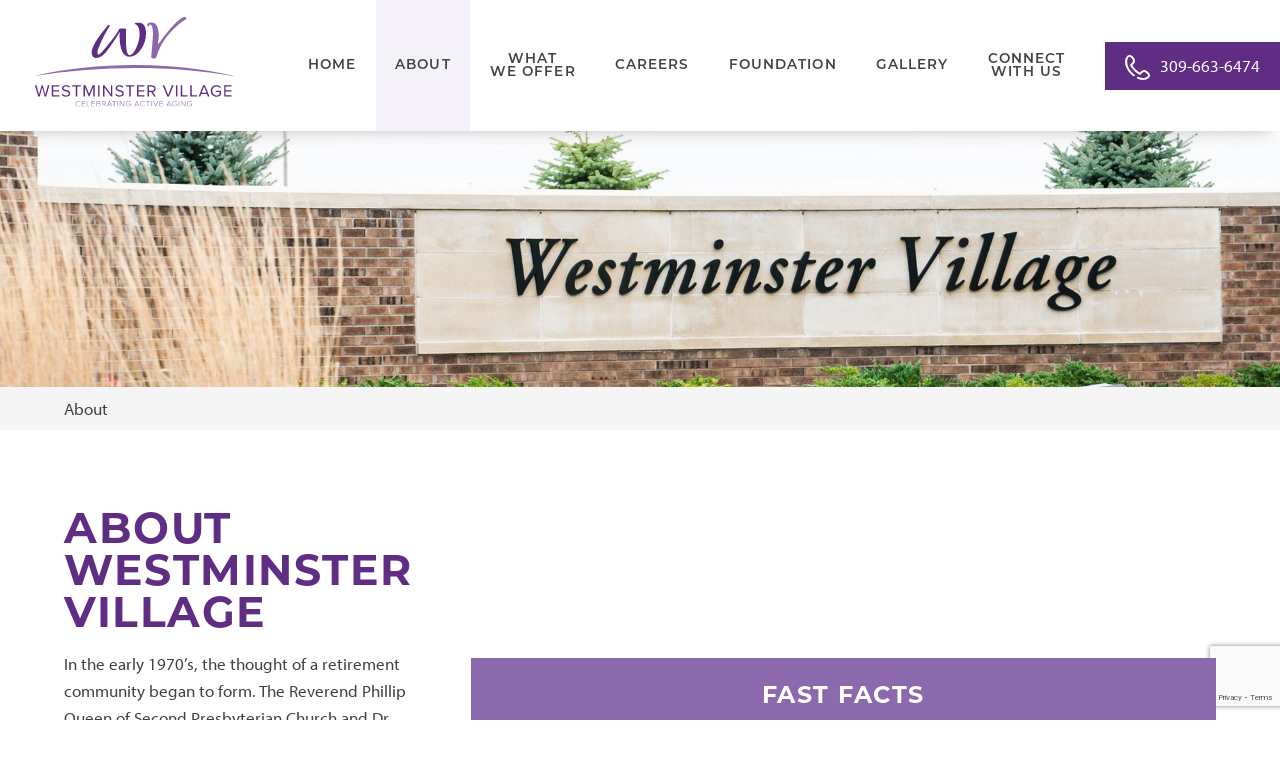

--- FILE ---
content_type: text/html; charset=UTF-8
request_url: https://www.westminstervillageinc.com/about/
body_size: 13909
content:
<!DOCTYPE html>
<html lang="en">
<head>

<!-- Google tag (gtag.js) -->
<script async src="https://www.googletagmanager.com/gtag/js?id=G-SD2TVHTCV1"></script>
<script>
  window.dataLayer = window.dataLayer || [];
  function gtag(){dataLayer.push(arguments);}
  gtag('js', new Date());

  gtag('config', 'G-SD2TVHTCV1');
</script>

  <meta charset="utf-8">
  <meta http-equiv="X-UA-Compatible" content="IE=edge">
  <meta name="viewport" content="width=device-width, initial-scale=1">
  <!-- The above 3 meta tags *must* come first in the head; any other head content must come *after* these tags -->

  <title>About - Westminster Village Inc.</title>

 

  <link href="https://www.westminstervillageinc.com/wp-content/themes/westminster-2022/img/favicon.png" rel="shortcut icon">
  <link href="https://www.westminstervillageinc.com/wp-content/themes/westminster-2022/img/apple-touch-icon-60x60.png" rel="apple-touch-icon" sizes="60x60"/>
  <link href="https://www.westminstervillageinc.com/wp-content/themes/westminster-2022/img/apple-touch-icon-76x76.png" rel="apple-touch-icon" sizes="76x76"/>
  <link href="https://www.westminstervillageinc.com/wp-content/themes/westminster-2022/img/apple-touch-icon-120x120.png" rel="apple-touch-icon" sizes="120x120"/>
  <link href="https://www.westminstervillageinc.com/wp-content/themes/westminster-2022/img/apple-touch-icon-152x152.png" rel="apple-touch-icon" sizes="152x152"/>

	<!--Analytics-->
<script type="text/javascript">

  var _gaq = _gaq || [];
  _gaq.push(['_setAccount', 'UA-33828624-1']);
  _gaq.push(['_trackPageview']);

  (function() {
    var ga = document.createElement('script'); ga.type = 'text/javascript'; ga.async = true;
    ga.src = ('https:' == document.location.protocol ? 'https://ssl' : 'http://www') + '.google-analytics.com/ga.js';
    var s = document.getElementsByTagName('script')[0]; s.parentNode.insertBefore(ga, s);
  })();

</script>

  <meta name='robots' content='index, follow, max-image-preview:large, max-snippet:-1, max-video-preview:-1' />
	<style>img:is([sizes="auto" i], [sizes^="auto," i]) { contain-intrinsic-size: 3000px 1500px }</style>
	
	<!-- This site is optimized with the Yoast SEO plugin v25.0 - https://yoast.com/wordpress/plugins/seo/ -->
	<title>About - Westminster Village Inc.</title>
	<meta name="description" content="Westminster Village is a locally owned and operated not-for-profit organization that is home to hundreds of residents." />
	<link rel="canonical" href="https://www.westminstervillageinc.com/about/" />
	<meta property="og:locale" content="en_US" />
	<meta property="og:type" content="article" />
	<meta property="og:title" content="About - Westminster Village Inc." />
	<meta property="og:description" content="Westminster Village is a locally owned and operated not-for-profit organization that is home to hundreds of residents." />
	<meta property="og:url" content="https://www.westminstervillageinc.com/about/" />
	<meta property="og:site_name" content="Westminster Village Inc." />
	<meta property="article:modified_time" content="2025-04-02T17:39:44+00:00" />
	<meta property="og:image" content="https://www.westminstervillageinc.com/wp-content/uploads/indy-static.jpg" />
	<meta name="twitter:card" content="summary_large_image" />
	<meta name="twitter:label1" content="Est. reading time" />
	<meta name="twitter:data1" content="4 minutes" />
	<script type="application/ld+json" class="yoast-schema-graph">{"@context":"https://schema.org","@graph":[{"@type":"WebPage","@id":"https://www.westminstervillageinc.com/about/","url":"https://www.westminstervillageinc.com/about/","name":"About - Westminster Village Inc.","isPartOf":{"@id":"https://www.westminstervillageinc.com/#website"},"primaryImageOfPage":{"@id":"https://www.westminstervillageinc.com/about/#primaryimage"},"image":{"@id":"https://www.westminstervillageinc.com/about/#primaryimage"},"thumbnailUrl":"https://www.westminstervillageinc.com/wp-content/uploads/indy-static.jpg","datePublished":"2022-07-13T15:21:55+00:00","dateModified":"2025-04-02T17:39:44+00:00","description":"Westminster Village is a locally owned and operated not-for-profit organization that is home to hundreds of residents.","inLanguage":"en-US","potentialAction":[{"@type":"ReadAction","target":["https://www.westminstervillageinc.com/about/"]}]},{"@type":"ImageObject","inLanguage":"en-US","@id":"https://www.westminstervillageinc.com/about/#primaryimage","url":"https://www.westminstervillageinc.com/wp-content/uploads/indy-static.jpg","contentUrl":"https://www.westminstervillageinc.com/wp-content/uploads/indy-static.jpg","width":950,"height":525},{"@type":"WebSite","@id":"https://www.westminstervillageinc.com/#website","url":"https://www.westminstervillageinc.com/","name":"Westminster Village Inc.","description":"Your SUPER-powered WP Engine Site","potentialAction":[{"@type":"SearchAction","target":{"@type":"EntryPoint","urlTemplate":"https://www.westminstervillageinc.com/?s={search_term_string}"},"query-input":{"@type":"PropertyValueSpecification","valueRequired":true,"valueName":"search_term_string"}}],"inLanguage":"en-US"}]}</script>
	<!-- / Yoast SEO plugin. -->


<link rel='dns-prefetch' href='//unpkg.com' />
<link rel='dns-prefetch' href='//kit.fontawesome.com' />
<link rel='dns-prefetch' href='//www.google.com' />
<link rel='dns-prefetch' href='//use.typekit.net' />
<link rel="alternate" type="application/rss+xml" title="Westminster Village Inc. &raquo; Feed" href="https://www.westminstervillageinc.com/feed/" />
<link rel="alternate" type="application/rss+xml" title="Westminster Village Inc. &raquo; Comments Feed" href="https://www.westminstervillageinc.com/comments/feed/" />
<script type="text/javascript">
/* <![CDATA[ */
window._wpemojiSettings = {"baseUrl":"https:\/\/s.w.org\/images\/core\/emoji\/16.0.1\/72x72\/","ext":".png","svgUrl":"https:\/\/s.w.org\/images\/core\/emoji\/16.0.1\/svg\/","svgExt":".svg","source":{"concatemoji":"https:\/\/www.westminstervillageinc.com\/wp-includes\/js\/wp-emoji-release.min.js?ver=6.8.3"}};
/*! This file is auto-generated */
!function(s,n){var o,i,e;function c(e){try{var t={supportTests:e,timestamp:(new Date).valueOf()};sessionStorage.setItem(o,JSON.stringify(t))}catch(e){}}function p(e,t,n){e.clearRect(0,0,e.canvas.width,e.canvas.height),e.fillText(t,0,0);var t=new Uint32Array(e.getImageData(0,0,e.canvas.width,e.canvas.height).data),a=(e.clearRect(0,0,e.canvas.width,e.canvas.height),e.fillText(n,0,0),new Uint32Array(e.getImageData(0,0,e.canvas.width,e.canvas.height).data));return t.every(function(e,t){return e===a[t]})}function u(e,t){e.clearRect(0,0,e.canvas.width,e.canvas.height),e.fillText(t,0,0);for(var n=e.getImageData(16,16,1,1),a=0;a<n.data.length;a++)if(0!==n.data[a])return!1;return!0}function f(e,t,n,a){switch(t){case"flag":return n(e,"\ud83c\udff3\ufe0f\u200d\u26a7\ufe0f","\ud83c\udff3\ufe0f\u200b\u26a7\ufe0f")?!1:!n(e,"\ud83c\udde8\ud83c\uddf6","\ud83c\udde8\u200b\ud83c\uddf6")&&!n(e,"\ud83c\udff4\udb40\udc67\udb40\udc62\udb40\udc65\udb40\udc6e\udb40\udc67\udb40\udc7f","\ud83c\udff4\u200b\udb40\udc67\u200b\udb40\udc62\u200b\udb40\udc65\u200b\udb40\udc6e\u200b\udb40\udc67\u200b\udb40\udc7f");case"emoji":return!a(e,"\ud83e\udedf")}return!1}function g(e,t,n,a){var r="undefined"!=typeof WorkerGlobalScope&&self instanceof WorkerGlobalScope?new OffscreenCanvas(300,150):s.createElement("canvas"),o=r.getContext("2d",{willReadFrequently:!0}),i=(o.textBaseline="top",o.font="600 32px Arial",{});return e.forEach(function(e){i[e]=t(o,e,n,a)}),i}function t(e){var t=s.createElement("script");t.src=e,t.defer=!0,s.head.appendChild(t)}"undefined"!=typeof Promise&&(o="wpEmojiSettingsSupports",i=["flag","emoji"],n.supports={everything:!0,everythingExceptFlag:!0},e=new Promise(function(e){s.addEventListener("DOMContentLoaded",e,{once:!0})}),new Promise(function(t){var n=function(){try{var e=JSON.parse(sessionStorage.getItem(o));if("object"==typeof e&&"number"==typeof e.timestamp&&(new Date).valueOf()<e.timestamp+604800&&"object"==typeof e.supportTests)return e.supportTests}catch(e){}return null}();if(!n){if("undefined"!=typeof Worker&&"undefined"!=typeof OffscreenCanvas&&"undefined"!=typeof URL&&URL.createObjectURL&&"undefined"!=typeof Blob)try{var e="postMessage("+g.toString()+"("+[JSON.stringify(i),f.toString(),p.toString(),u.toString()].join(",")+"));",a=new Blob([e],{type:"text/javascript"}),r=new Worker(URL.createObjectURL(a),{name:"wpTestEmojiSupports"});return void(r.onmessage=function(e){c(n=e.data),r.terminate(),t(n)})}catch(e){}c(n=g(i,f,p,u))}t(n)}).then(function(e){for(var t in e)n.supports[t]=e[t],n.supports.everything=n.supports.everything&&n.supports[t],"flag"!==t&&(n.supports.everythingExceptFlag=n.supports.everythingExceptFlag&&n.supports[t]);n.supports.everythingExceptFlag=n.supports.everythingExceptFlag&&!n.supports.flag,n.DOMReady=!1,n.readyCallback=function(){n.DOMReady=!0}}).then(function(){return e}).then(function(){var e;n.supports.everything||(n.readyCallback(),(e=n.source||{}).concatemoji?t(e.concatemoji):e.wpemoji&&e.twemoji&&(t(e.twemoji),t(e.wpemoji)))}))}((window,document),window._wpemojiSettings);
/* ]]> */
</script>
<style id='wp-emoji-styles-inline-css' type='text/css'>

	img.wp-smiley, img.emoji {
		display: inline !important;
		border: none !important;
		box-shadow: none !important;
		height: 1em !important;
		width: 1em !important;
		margin: 0 0.07em !important;
		vertical-align: -0.1em !important;
		background: none !important;
		padding: 0 !important;
	}
</style>
<link rel='stylesheet' id='wp-block-library-css' href='https://www.westminstervillageinc.com/wp-includes/css/dist/block-library/style.min.css?ver=6.8.3' type='text/css' media='all' />
<style id='classic-theme-styles-inline-css' type='text/css'>
/*! This file is auto-generated */
.wp-block-button__link{color:#fff;background-color:#32373c;border-radius:9999px;box-shadow:none;text-decoration:none;padding:calc(.667em + 2px) calc(1.333em + 2px);font-size:1.125em}.wp-block-file__button{background:#32373c;color:#fff;text-decoration:none}
</style>
<style id='global-styles-inline-css' type='text/css'>
:root{--wp--preset--aspect-ratio--square: 1;--wp--preset--aspect-ratio--4-3: 4/3;--wp--preset--aspect-ratio--3-4: 3/4;--wp--preset--aspect-ratio--3-2: 3/2;--wp--preset--aspect-ratio--2-3: 2/3;--wp--preset--aspect-ratio--16-9: 16/9;--wp--preset--aspect-ratio--9-16: 9/16;--wp--preset--color--black: #000000;--wp--preset--color--cyan-bluish-gray: #abb8c3;--wp--preset--color--white: #ffffff;--wp--preset--color--pale-pink: #f78da7;--wp--preset--color--vivid-red: #cf2e2e;--wp--preset--color--luminous-vivid-orange: #ff6900;--wp--preset--color--luminous-vivid-amber: #fcb900;--wp--preset--color--light-green-cyan: #7bdcb5;--wp--preset--color--vivid-green-cyan: #00d084;--wp--preset--color--pale-cyan-blue: #8ed1fc;--wp--preset--color--vivid-cyan-blue: #0693e3;--wp--preset--color--vivid-purple: #9b51e0;--wp--preset--color--kb-palette-3: #5f2d84;--wp--preset--color--kb-palette-4: #8c68ad;--wp--preset--color--kb-palette-1: #f6f2fa;--wp--preset--color--kb-palette-2: #ffffff;--wp--preset--color--kb-palette-44: #ececec;--wp--preset--color--kb-palette-5: #888888;--wp--preset--color--kb-palette-6: #000000;--wp--preset--color--kb-palette-7: #9784bc;--wp--preset--color--kb-palette-8: #7fcbd4;--wp--preset--color--kb-palette-9: #11b89a;--wp--preset--color--kb-palette-10: #008c99;--wp--preset--gradient--vivid-cyan-blue-to-vivid-purple: linear-gradient(135deg,rgba(6,147,227,1) 0%,rgb(155,81,224) 100%);--wp--preset--gradient--light-green-cyan-to-vivid-green-cyan: linear-gradient(135deg,rgb(122,220,180) 0%,rgb(0,208,130) 100%);--wp--preset--gradient--luminous-vivid-amber-to-luminous-vivid-orange: linear-gradient(135deg,rgba(252,185,0,1) 0%,rgba(255,105,0,1) 100%);--wp--preset--gradient--luminous-vivid-orange-to-vivid-red: linear-gradient(135deg,rgba(255,105,0,1) 0%,rgb(207,46,46) 100%);--wp--preset--gradient--very-light-gray-to-cyan-bluish-gray: linear-gradient(135deg,rgb(238,238,238) 0%,rgb(169,184,195) 100%);--wp--preset--gradient--cool-to-warm-spectrum: linear-gradient(135deg,rgb(74,234,220) 0%,rgb(151,120,209) 20%,rgb(207,42,186) 40%,rgb(238,44,130) 60%,rgb(251,105,98) 80%,rgb(254,248,76) 100%);--wp--preset--gradient--blush-light-purple: linear-gradient(135deg,rgb(255,206,236) 0%,rgb(152,150,240) 100%);--wp--preset--gradient--blush-bordeaux: linear-gradient(135deg,rgb(254,205,165) 0%,rgb(254,45,45) 50%,rgb(107,0,62) 100%);--wp--preset--gradient--luminous-dusk: linear-gradient(135deg,rgb(255,203,112) 0%,rgb(199,81,192) 50%,rgb(65,88,208) 100%);--wp--preset--gradient--pale-ocean: linear-gradient(135deg,rgb(255,245,203) 0%,rgb(182,227,212) 50%,rgb(51,167,181) 100%);--wp--preset--gradient--electric-grass: linear-gradient(135deg,rgb(202,248,128) 0%,rgb(113,206,126) 100%);--wp--preset--gradient--midnight: linear-gradient(135deg,rgb(2,3,129) 0%,rgb(40,116,252) 100%);--wp--preset--font-size--small: 13px;--wp--preset--font-size--medium: 20px;--wp--preset--font-size--large: 36px;--wp--preset--font-size--x-large: 42px;--wp--preset--spacing--20: 0.44rem;--wp--preset--spacing--30: 0.67rem;--wp--preset--spacing--40: 1rem;--wp--preset--spacing--50: 1.5rem;--wp--preset--spacing--60: 2.25rem;--wp--preset--spacing--70: 3.38rem;--wp--preset--spacing--80: 5.06rem;--wp--preset--shadow--natural: 6px 6px 9px rgba(0, 0, 0, 0.2);--wp--preset--shadow--deep: 12px 12px 50px rgba(0, 0, 0, 0.4);--wp--preset--shadow--sharp: 6px 6px 0px rgba(0, 0, 0, 0.2);--wp--preset--shadow--outlined: 6px 6px 0px -3px rgba(255, 255, 255, 1), 6px 6px rgba(0, 0, 0, 1);--wp--preset--shadow--crisp: 6px 6px 0px rgba(0, 0, 0, 1);}:where(.is-layout-flex){gap: 0.5em;}:where(.is-layout-grid){gap: 0.5em;}body .is-layout-flex{display: flex;}.is-layout-flex{flex-wrap: wrap;align-items: center;}.is-layout-flex > :is(*, div){margin: 0;}body .is-layout-grid{display: grid;}.is-layout-grid > :is(*, div){margin: 0;}:where(.wp-block-columns.is-layout-flex){gap: 2em;}:where(.wp-block-columns.is-layout-grid){gap: 2em;}:where(.wp-block-post-template.is-layout-flex){gap: 1.25em;}:where(.wp-block-post-template.is-layout-grid){gap: 1.25em;}.has-black-color{color: var(--wp--preset--color--black) !important;}.has-cyan-bluish-gray-color{color: var(--wp--preset--color--cyan-bluish-gray) !important;}.has-white-color{color: var(--wp--preset--color--white) !important;}.has-pale-pink-color{color: var(--wp--preset--color--pale-pink) !important;}.has-vivid-red-color{color: var(--wp--preset--color--vivid-red) !important;}.has-luminous-vivid-orange-color{color: var(--wp--preset--color--luminous-vivid-orange) !important;}.has-luminous-vivid-amber-color{color: var(--wp--preset--color--luminous-vivid-amber) !important;}.has-light-green-cyan-color{color: var(--wp--preset--color--light-green-cyan) !important;}.has-vivid-green-cyan-color{color: var(--wp--preset--color--vivid-green-cyan) !important;}.has-pale-cyan-blue-color{color: var(--wp--preset--color--pale-cyan-blue) !important;}.has-vivid-cyan-blue-color{color: var(--wp--preset--color--vivid-cyan-blue) !important;}.has-vivid-purple-color{color: var(--wp--preset--color--vivid-purple) !important;}.has-black-background-color{background-color: var(--wp--preset--color--black) !important;}.has-cyan-bluish-gray-background-color{background-color: var(--wp--preset--color--cyan-bluish-gray) !important;}.has-white-background-color{background-color: var(--wp--preset--color--white) !important;}.has-pale-pink-background-color{background-color: var(--wp--preset--color--pale-pink) !important;}.has-vivid-red-background-color{background-color: var(--wp--preset--color--vivid-red) !important;}.has-luminous-vivid-orange-background-color{background-color: var(--wp--preset--color--luminous-vivid-orange) !important;}.has-luminous-vivid-amber-background-color{background-color: var(--wp--preset--color--luminous-vivid-amber) !important;}.has-light-green-cyan-background-color{background-color: var(--wp--preset--color--light-green-cyan) !important;}.has-vivid-green-cyan-background-color{background-color: var(--wp--preset--color--vivid-green-cyan) !important;}.has-pale-cyan-blue-background-color{background-color: var(--wp--preset--color--pale-cyan-blue) !important;}.has-vivid-cyan-blue-background-color{background-color: var(--wp--preset--color--vivid-cyan-blue) !important;}.has-vivid-purple-background-color{background-color: var(--wp--preset--color--vivid-purple) !important;}.has-black-border-color{border-color: var(--wp--preset--color--black) !important;}.has-cyan-bluish-gray-border-color{border-color: var(--wp--preset--color--cyan-bluish-gray) !important;}.has-white-border-color{border-color: var(--wp--preset--color--white) !important;}.has-pale-pink-border-color{border-color: var(--wp--preset--color--pale-pink) !important;}.has-vivid-red-border-color{border-color: var(--wp--preset--color--vivid-red) !important;}.has-luminous-vivid-orange-border-color{border-color: var(--wp--preset--color--luminous-vivid-orange) !important;}.has-luminous-vivid-amber-border-color{border-color: var(--wp--preset--color--luminous-vivid-amber) !important;}.has-light-green-cyan-border-color{border-color: var(--wp--preset--color--light-green-cyan) !important;}.has-vivid-green-cyan-border-color{border-color: var(--wp--preset--color--vivid-green-cyan) !important;}.has-pale-cyan-blue-border-color{border-color: var(--wp--preset--color--pale-cyan-blue) !important;}.has-vivid-cyan-blue-border-color{border-color: var(--wp--preset--color--vivid-cyan-blue) !important;}.has-vivid-purple-border-color{border-color: var(--wp--preset--color--vivid-purple) !important;}.has-vivid-cyan-blue-to-vivid-purple-gradient-background{background: var(--wp--preset--gradient--vivid-cyan-blue-to-vivid-purple) !important;}.has-light-green-cyan-to-vivid-green-cyan-gradient-background{background: var(--wp--preset--gradient--light-green-cyan-to-vivid-green-cyan) !important;}.has-luminous-vivid-amber-to-luminous-vivid-orange-gradient-background{background: var(--wp--preset--gradient--luminous-vivid-amber-to-luminous-vivid-orange) !important;}.has-luminous-vivid-orange-to-vivid-red-gradient-background{background: var(--wp--preset--gradient--luminous-vivid-orange-to-vivid-red) !important;}.has-very-light-gray-to-cyan-bluish-gray-gradient-background{background: var(--wp--preset--gradient--very-light-gray-to-cyan-bluish-gray) !important;}.has-cool-to-warm-spectrum-gradient-background{background: var(--wp--preset--gradient--cool-to-warm-spectrum) !important;}.has-blush-light-purple-gradient-background{background: var(--wp--preset--gradient--blush-light-purple) !important;}.has-blush-bordeaux-gradient-background{background: var(--wp--preset--gradient--blush-bordeaux) !important;}.has-luminous-dusk-gradient-background{background: var(--wp--preset--gradient--luminous-dusk) !important;}.has-pale-ocean-gradient-background{background: var(--wp--preset--gradient--pale-ocean) !important;}.has-electric-grass-gradient-background{background: var(--wp--preset--gradient--electric-grass) !important;}.has-midnight-gradient-background{background: var(--wp--preset--gradient--midnight) !important;}.has-small-font-size{font-size: var(--wp--preset--font-size--small) !important;}.has-medium-font-size{font-size: var(--wp--preset--font-size--medium) !important;}.has-large-font-size{font-size: var(--wp--preset--font-size--large) !important;}.has-x-large-font-size{font-size: var(--wp--preset--font-size--x-large) !important;}
:where(.wp-block-post-template.is-layout-flex){gap: 1.25em;}:where(.wp-block-post-template.is-layout-grid){gap: 1.25em;}
:where(.wp-block-columns.is-layout-flex){gap: 2em;}:where(.wp-block-columns.is-layout-grid){gap: 2em;}
:root :where(.wp-block-pullquote){font-size: 1.5em;line-height: 1.6;}
</style>
<link rel='stylesheet' id='Myriad Pro-css' href='https://use.typekit.net/apd7spq.css?ver=6.8.3' type='text/css' media='all' />
<link rel='stylesheet' id='aos-styles-css' href='https://unpkg.com/aos@next/dist/aos.css?ver=6.8.3' type='text/css' media='all' />
<link rel='stylesheet' id='main-styles-css' href='https://www.westminstervillageinc.com/wp-content/themes/westminster-2022/style.css?ver=1.0' type='text/css' media='all' />
<link rel='stylesheet' id='kadence-blocks-rowlayout-css' href='https://www.westminstervillageinc.com/wp-content/plugins/kadence-blocks/dist/style-blocks-rowlayout.css?ver=3.5.7' type='text/css' media='all' />
<link rel='stylesheet' id='kadence-blocks-column-css' href='https://www.westminstervillageinc.com/wp-content/plugins/kadence-blocks/dist/style-blocks-column.css?ver=3.5.7' type='text/css' media='all' />
<style id='kadence-blocks-advancedheading-inline-css' type='text/css'>
.wp-block-kadence-advancedheading mark{background:transparent;border-style:solid;border-width:0}.wp-block-kadence-advancedheading mark.kt-highlight{color:#f76a0c;}.kb-adv-heading-icon{display: inline-flex;justify-content: center;align-items: center;} .is-layout-constrained > .kb-advanced-heading-link {display: block;}
</style>
<link rel='stylesheet' id='kadence-blocks-iconlist-css' href='https://www.westminstervillageinc.com/wp-content/plugins/kadence-blocks/dist/style-blocks-iconlist.css?ver=3.5.7' type='text/css' media='all' />
<link rel='stylesheet' id='kadence-blocks-image-css' href='https://www.westminstervillageinc.com/wp-content/plugins/kadence-blocks/dist/style-blocks-image.css?ver=3.5.7' type='text/css' media='all' />
<style id='kadence-blocks-global-variables-inline-css' type='text/css'>
:root {--global-kb-font-size-sm:clamp(0.8rem, 0.73rem + 0.217vw, 0.9rem);--global-kb-font-size-md:clamp(1.1rem, 0.995rem + 0.326vw, 1.25rem);--global-kb-font-size-lg:clamp(1.75rem, 1.576rem + 0.543vw, 2rem);--global-kb-font-size-xl:clamp(2.25rem, 1.728rem + 1.63vw, 3rem);--global-kb-font-size-xxl:clamp(2.5rem, 1.456rem + 3.26vw, 4rem);--global-kb-font-size-xxxl:clamp(2.75rem, 0.489rem + 7.065vw, 6rem);}:root {--global-palette1: #3182CE;--global-palette2: #2B6CB0;--global-palette3: #1A202C;--global-palette4: #2D3748;--global-palette5: #4A5568;--global-palette6: #718096;--global-palette7: #EDF2F7;--global-palette8: #F7FAFC;--global-palette9: #ffffff;}
</style>
<style id='kadence_blocks_css-inline-css' type='text/css'>
.kb-row-layout-id197_c846be-3d > .kt-row-column-wrap{align-content:center;}:where(.kb-row-layout-id197_c846be-3d > .kt-row-column-wrap) > .wp-block-kadence-column{justify-content:center;}.kb-row-layout-id197_c846be-3d > .kt-row-column-wrap{padding-top:var( --global-kb-row-default-top, var(--global-kb-spacing-sm, 1.5rem) );padding-bottom:var( --global-kb-row-default-bottom, var(--global-kb-spacing-sm, 1.5rem) );grid-template-columns:minmax(0, 1fr) minmax(0, 2fr);}@media all and (max-width: 767px){.kb-row-layout-id197_c846be-3d > .kt-row-column-wrap{grid-template-columns:minmax(0, 1fr);}}.kadence-column197_70b946-7c > .kt-inside-inner-col{column-gap:var(--global-kb-gap-sm, 1rem);}.kadence-column197_70b946-7c > .kt-inside-inner-col{flex-direction:column;}.kadence-column197_70b946-7c > .kt-inside-inner-col > .aligncenter{width:100%;}@media all and (max-width: 1024px){.kadence-column197_70b946-7c > .kt-inside-inner-col{flex-direction:column;}}@media all and (max-width: 767px){.kadence-column197_70b946-7c > .kt-inside-inner-col{flex-direction:column;}}.wp-block-kadence-advancedheading.kt-adv-heading197_1a6c49-85 mark.kt-highlight, .wp-block-kadence-advancedheading.kt-adv-heading197_1a6c49-85[data-kb-block="kb-adv-heading197_1a6c49-85"] mark.kt-highlight{-webkit-box-decoration-break:clone;box-decoration-break:clone;}.kadence-column197_b6dffa-68 > .kt-inside-inner-col{display:flex;}.kadence-column197_b6dffa-68 > .kt-inside-inner-col{padding-top:25px;padding-right:25px;padding-bottom:25px;padding-left:25px;}.kadence-column197_b6dffa-68 > .kt-inside-inner-col{column-gap:var(--global-kb-gap-sm, 1rem);}.kadence-column197_b6dffa-68 > .kt-inside-inner-col{flex-direction:column;justify-content:center;}.kadence-column197_b6dffa-68 > .kt-inside-inner-col > .aligncenter{width:100%;}.kt-row-column-wrap > .kadence-column197_b6dffa-68{align-self:center;}.kt-inner-column-height-full:not(.kt-has-1-columns) > .wp-block-kadence-column.kadence-column197_b6dffa-68{align-self:auto;}.kt-inner-column-height-full:not(.kt-has-1-columns) > .wp-block-kadence-column.kadence-column197_b6dffa-68 > .kt-inside-inner-col{flex-direction:column;justify-content:center;}.kadence-column197_b6dffa-68 > .kt-inside-inner-col{background-color:#8c68ad;}.kadence-column197_b6dffa-68, .kadence-column197_b6dffa-68 h1, .kadence-column197_b6dffa-68 h2, .kadence-column197_b6dffa-68 h3, .kadence-column197_b6dffa-68 h4, .kadence-column197_b6dffa-68 h5, .kadence-column197_b6dffa-68 h6{color:#ffffff;}.kadence-column197_b6dffa-68 a{color:#ffffff;}.kadence-column197_b6dffa-68 a:hover{color:#ffffff;}@media all and (max-width: 1024px){.kt-row-column-wrap > .kadence-column197_b6dffa-68{align-self:center;}}@media all and (max-width: 1024px){.kt-inner-column-height-full:not(.kt-has-1-columns) > .wp-block-kadence-column.kadence-column197_b6dffa-68{align-self:auto;}}@media all and (max-width: 1024px){.kt-inner-column-height-full:not(.kt-has-1-columns) > .wp-block-kadence-column.kadence-column197_b6dffa-68 > .kt-inside-inner-col{flex-direction:column;justify-content:center;}}@media all and (max-width: 1024px){.kadence-column197_b6dffa-68 > .kt-inside-inner-col{flex-direction:column;}}@media all and (max-width: 767px){.kt-row-column-wrap > .kadence-column197_b6dffa-68{align-self:center;}.kt-inner-column-height-full:not(.kt-has-1-columns) > .wp-block-kadence-column.kadence-column197_b6dffa-68{align-self:auto;}.kt-inner-column-height-full:not(.kt-has-1-columns) > .wp-block-kadence-column.kadence-column197_b6dffa-68 > .kt-inside-inner-col{flex-direction:column;justify-content:center;}.kadence-column197_b6dffa-68 > .kt-inside-inner-col{flex-direction:column;}}.wp-block-kadence-advancedheading.kt-adv-heading197_deb4be-79, .wp-block-kadence-advancedheading.kt-adv-heading197_deb4be-79[data-kb-block="kb-adv-heading197_deb4be-79"]{text-align:center;color:#ffffff;}.wp-block-kadence-advancedheading.kt-adv-heading197_deb4be-79 mark.kt-highlight, .wp-block-kadence-advancedheading.kt-adv-heading197_deb4be-79[data-kb-block="kb-adv-heading197_deb4be-79"] mark.kt-highlight{-webkit-box-decoration-break:clone;box-decoration-break:clone;}.wp-block-kadence-iconlist.kt-svg-icon-list-items197_afc6e5-c1:not(.this-stops-third-party-issues){margin-top:0px;margin-bottom:0px;}.wp-block-kadence-iconlist.kt-svg-icon-list-items197_afc6e5-c1 ul.kt-svg-icon-list:not(.this-prevents-issues):not(.this-stops-third-party-issues):not(.tijsloc){margin-top:0px;margin-right:0px;margin-bottom:10px;margin-left:0px;}.wp-block-kadence-iconlist.kt-svg-icon-list-items197_afc6e5-c1 ul.kt-svg-icon-list{grid-row-gap:5px;}.kt-svg-icon-list-items197_afc6e5-c1 ul.kt-svg-icon-list .kt-svg-icon-list-item-wrap, .kt-svg-icon-list-items197_afc6e5-c1 ul.kt-svg-icon-list .kt-svg-icon-list-item-wrap a{color:#ffffff;color:#ffffff;}.kt-svg-icon-list-item-197_a7140a-3b .kt-svg-icon-list-single{font-size:20px !important;color:#ffffff !important;}.kt-svg-icon-list-item-197_a7140a-3b .kt-svg-icon-list-text mark.kt-highlight{background-color:unset;color:#f76a0c;-webkit-box-decoration-break:clone;box-decoration-break:clone;}.kt-svg-icon-list-item-197_4c1796-26 .kt-svg-icon-list-single{font-size:20px !important;color:#ffffff !important;}.kt-svg-icon-list-item-197_4c1796-26 .kt-svg-icon-list-text mark.kt-highlight{background-color:unset;color:#f76a0c;-webkit-box-decoration-break:clone;box-decoration-break:clone;}.kt-svg-icon-list-item-197_58642c-3b .kt-svg-icon-list-single{font-size:20px !important;color:#ffffff !important;}.kt-svg-icon-list-item-197_58642c-3b .kt-svg-icon-list-text mark.kt-highlight{background-color:unset;color:#f76a0c;-webkit-box-decoration-break:clone;box-decoration-break:clone;}.kt-svg-icon-list-item-197_81e863-01 .kt-svg-icon-list-single{font-size:20px !important;color:#ffffff !important;}.kt-svg-icon-list-item-197_81e863-01 .kt-svg-icon-list-text mark.kt-highlight{background-color:unset;color:#f76a0c;-webkit-box-decoration-break:clone;box-decoration-break:clone;}.kt-svg-icon-list-item-197_a130c4-17 .kt-svg-icon-list-single{font-size:20px !important;color:#ffffff !important;}.kt-svg-icon-list-item-197_a130c4-17 .kt-svg-icon-list-text mark.kt-highlight{background-color:unset;color:#f76a0c;-webkit-box-decoration-break:clone;box-decoration-break:clone;}.kt-svg-icon-list-item-197_4074fb-14 .kt-svg-icon-list-single{font-size:20px !important;color:#ffffff !important;}.kt-svg-icon-list-item-197_4074fb-14 .kt-svg-icon-list-text mark.kt-highlight{background-color:unset;color:#f76a0c;-webkit-box-decoration-break:clone;box-decoration-break:clone;}.kt-svg-icon-list-item-197_14c54c-02 .kt-svg-icon-list-single{font-size:20px !important;color:#ffffff !important;}.kt-svg-icon-list-item-197_14c54c-02 .kt-svg-icon-list-text mark.kt-highlight{background-color:unset;color:#f76a0c;-webkit-box-decoration-break:clone;box-decoration-break:clone;}.kadence-column197_7cd27e-ef > .kt-inside-inner-col{column-gap:var(--global-kb-gap-sm, 1rem);}.kadence-column197_7cd27e-ef > .kt-inside-inner-col{flex-direction:column;}.kadence-column197_7cd27e-ef > .kt-inside-inner-col > .aligncenter{width:100%;}@media all and (max-width: 1024px){.kadence-column197_7cd27e-ef > .kt-inside-inner-col{flex-direction:column;}}@media all and (max-width: 767px){.kadence-column197_7cd27e-ef > .kt-inside-inner-col{flex-direction:column;}}.kb-row-layout-id197_b14f68-dc > .kt-row-column-wrap{align-content:center;}:where(.kb-row-layout-id197_b14f68-dc > .kt-row-column-wrap) > .wp-block-kadence-column{justify-content:center;}.kb-row-layout-id197_b14f68-dc > .kt-row-column-wrap{padding-top:var( --global-kb-row-default-top, var(--global-kb-spacing-sm, 1.5rem) );padding-bottom:var( --global-kb-row-default-bottom, var(--global-kb-spacing-sm, 1.5rem) );grid-template-columns:minmax(0, 1fr);}.kb-row-layout-id197_b14f68-dc{background-color:#f6f2fa;}.kb-row-layout-id197_b14f68-dc .kt-row-layout-bottom-sep{height:100px;}@media all and (max-width: 767px){.kb-row-layout-id197_b14f68-dc > .kt-row-column-wrap{grid-template-columns:minmax(0, 1fr);}}.kadence-column197_eec2c5-cf > .kt-inside-inner-col{display:flex;}.kadence-column197_eec2c5-cf > .kt-inside-inner-col{column-gap:var(--global-kb-gap-sm, 1rem);}.kadence-column197_eec2c5-cf > .kt-inside-inner-col{flex-direction:column;justify-content:center;}.kadence-column197_eec2c5-cf > .kt-inside-inner-col > .aligncenter{width:100%;}.kt-row-column-wrap > .kadence-column197_eec2c5-cf{align-self:center;}.kt-inner-column-height-full:not(.kt-has-1-columns) > .wp-block-kadence-column.kadence-column197_eec2c5-cf{align-self:auto;}.kt-inner-column-height-full:not(.kt-has-1-columns) > .wp-block-kadence-column.kadence-column197_eec2c5-cf > .kt-inside-inner-col{flex-direction:column;justify-content:center;}@media all and (max-width: 1024px){.kt-row-column-wrap > .kadence-column197_eec2c5-cf{align-self:center;}}@media all and (max-width: 1024px){.kt-inner-column-height-full:not(.kt-has-1-columns) > .wp-block-kadence-column.kadence-column197_eec2c5-cf{align-self:auto;}}@media all and (max-width: 1024px){.kt-inner-column-height-full:not(.kt-has-1-columns) > .wp-block-kadence-column.kadence-column197_eec2c5-cf > .kt-inside-inner-col{flex-direction:column;justify-content:center;}}@media all and (max-width: 1024px){.kadence-column197_eec2c5-cf > .kt-inside-inner-col{flex-direction:column;}}@media all and (max-width: 767px){.kt-row-column-wrap > .kadence-column197_eec2c5-cf{align-self:center;}.kt-inner-column-height-full:not(.kt-has-1-columns) > .wp-block-kadence-column.kadence-column197_eec2c5-cf{align-self:auto;}.kt-inner-column-height-full:not(.kt-has-1-columns) > .wp-block-kadence-column.kadence-column197_eec2c5-cf > .kt-inside-inner-col{flex-direction:column;justify-content:center;}.kadence-column197_eec2c5-cf > .kt-inside-inner-col{flex-direction:column;}}.wp-block-kadence-advancedheading.kt-adv-heading197_41abab-d1, .wp-block-kadence-advancedheading.kt-adv-heading197_41abab-d1[data-kb-block="kb-adv-heading197_41abab-d1"]{text-align:center;background-color:rgba(229,225,240,0);}.wp-block-kadence-advancedheading.kt-adv-heading197_41abab-d1 mark.kt-highlight, .wp-block-kadence-advancedheading.kt-adv-heading197_41abab-d1[data-kb-block="kb-adv-heading197_41abab-d1"] mark.kt-highlight{-webkit-box-decoration-break:clone;box-decoration-break:clone;}.kadence-column197_294cfa-ee > .kt-inside-inner-col{column-gap:var(--global-kb-gap-sm, 1rem);}.kadence-column197_294cfa-ee > .kt-inside-inner-col{flex-direction:column;}.kadence-column197_294cfa-ee > .kt-inside-inner-col > .aligncenter{width:100%;}@media all and (max-width: 1024px){.kadence-column197_294cfa-ee > .kt-inside-inner-col{flex-direction:column;}}@media all and (max-width: 767px){.kadence-column197_294cfa-ee > .kt-inside-inner-col{flex-direction:column;}}.kb-row-layout-id197_b35a04-90 > .kt-row-column-wrap{padding-top:var( --global-kb-row-default-top, var(--global-kb-spacing-sm, 1.5rem) );padding-bottom:var( --global-kb-row-default-bottom, var(--global-kb-spacing-sm, 1.5rem) );grid-template-columns:repeat(2, minmax(0, 1fr));}@media all and (max-width: 767px){.kb-row-layout-id197_b35a04-90 > .kt-row-column-wrap{grid-template-columns:minmax(0, 1fr);}}.kadence-column197_d2b7a5-d9 > .kt-inside-inner-col{column-gap:var(--global-kb-gap-sm, 1rem);}.kadence-column197_d2b7a5-d9 > .kt-inside-inner-col{flex-direction:column;}.kadence-column197_d2b7a5-d9 > .kt-inside-inner-col > .aligncenter{width:100%;}@media all and (max-width: 1024px){.kadence-column197_d2b7a5-d9 > .kt-inside-inner-col{flex-direction:column;}}@media all and (max-width: 767px){.kadence-column197_d2b7a5-d9 > .kt-inside-inner-col{flex-direction:column;}}.kb-image197_15e783-17 .kb-image-has-overlay:after{opacity:0.3;}.kadence-column197_b0ca9c-87 > .kt-inside-inner-col{display:flex;}.kadence-column197_b0ca9c-87 > .kt-inside-inner-col{column-gap:var(--global-kb-gap-sm, 1rem);}.kadence-column197_b0ca9c-87 > .kt-inside-inner-col{flex-direction:column;justify-content:center;}.kadence-column197_b0ca9c-87 > .kt-inside-inner-col > .aligncenter{width:100%;}.kt-row-column-wrap > .kadence-column197_b0ca9c-87{align-self:center;}.kt-inner-column-height-full:not(.kt-has-1-columns) > .wp-block-kadence-column.kadence-column197_b0ca9c-87{align-self:auto;}.kt-inner-column-height-full:not(.kt-has-1-columns) > .wp-block-kadence-column.kadence-column197_b0ca9c-87 > .kt-inside-inner-col{flex-direction:column;justify-content:center;}@media all and (max-width: 1024px){.kt-row-column-wrap > .kadence-column197_b0ca9c-87{align-self:center;}}@media all and (max-width: 1024px){.kt-inner-column-height-full:not(.kt-has-1-columns) > .wp-block-kadence-column.kadence-column197_b0ca9c-87{align-self:auto;}}@media all and (max-width: 1024px){.kt-inner-column-height-full:not(.kt-has-1-columns) > .wp-block-kadence-column.kadence-column197_b0ca9c-87 > .kt-inside-inner-col{flex-direction:column;justify-content:center;}}@media all and (max-width: 1024px){.kadence-column197_b0ca9c-87 > .kt-inside-inner-col{flex-direction:column;}}@media all and (max-width: 767px){.kt-row-column-wrap > .kadence-column197_b0ca9c-87{align-self:center;}.kt-inner-column-height-full:not(.kt-has-1-columns) > .wp-block-kadence-column.kadence-column197_b0ca9c-87{align-self:auto;}.kt-inner-column-height-full:not(.kt-has-1-columns) > .wp-block-kadence-column.kadence-column197_b0ca9c-87 > .kt-inside-inner-col{flex-direction:column;justify-content:center;}.kadence-column197_b0ca9c-87 > .kt-inside-inner-col{flex-direction:column;}}.wp-block-kadence-advancedheading.kt-adv-heading197_029e2d-65 mark.kt-highlight, .wp-block-kadence-advancedheading.kt-adv-heading197_029e2d-65[data-kb-block="kb-adv-heading197_029e2d-65"] mark.kt-highlight{-webkit-box-decoration-break:clone;box-decoration-break:clone;}.kb-row-layout-id197_f7b09b-80 > .kt-row-column-wrap{padding-top:var( --global-kb-row-default-top, var(--global-kb-spacing-sm, 1.5rem) );padding-bottom:var( --global-kb-row-default-bottom, var(--global-kb-spacing-sm, 1.5rem) );grid-template-columns:repeat(2, minmax(0, 1fr));}@media all and (max-width: 767px){.kb-row-layout-id197_f7b09b-80 > .kt-row-column-wrap{grid-template-columns:minmax(0, 1fr);}}.kadence-column197_00a2d9-d4 > .kt-inside-inner-col{column-gap:var(--global-kb-gap-sm, 1rem);}.kadence-column197_00a2d9-d4 > .kt-inside-inner-col{flex-direction:column;}.kadence-column197_00a2d9-d4 > .kt-inside-inner-col > .aligncenter{width:100%;}@media all and (max-width: 1024px){.kadence-column197_00a2d9-d4 > .kt-inside-inner-col{flex-direction:column;}}@media all and (max-width: 767px){.kadence-column197_00a2d9-d4 > .kt-inside-inner-col{flex-direction:column;}}.wp-block-kadence-advancedheading.kt-adv-heading197_aa4cd5-61 mark.kt-highlight, .wp-block-kadence-advancedheading.kt-adv-heading197_aa4cd5-61[data-kb-block="kb-adv-heading197_aa4cd5-61"] mark.kt-highlight{-webkit-box-decoration-break:clone;box-decoration-break:clone;}.kadence-column197_09b635-19 > .kt-inside-inner-col{column-gap:var(--global-kb-gap-sm, 1rem);}.kadence-column197_09b635-19 > .kt-inside-inner-col{flex-direction:column;}.kadence-column197_09b635-19 > .kt-inside-inner-col > .aligncenter{width:100%;}@media all and (max-width: 1024px){.kadence-column197_09b635-19 > .kt-inside-inner-col{flex-direction:column;}}@media all and (max-width: 767px){.kadence-column197_09b635-19 > .kt-inside-inner-col{flex-direction:column;}}.kb-image197_6a94b6-3d .kb-image-has-overlay:after{opacity:0.3;}.kb-row-layout-id197_94ed74-51 > .kt-row-column-wrap{padding-top:var( --global-kb-row-default-top, var(--global-kb-spacing-sm, 1.5rem) );padding-bottom:var( --global-kb-row-default-bottom, var(--global-kb-spacing-sm, 1.5rem) );grid-template-columns:repeat(2, minmax(0, 1fr));}@media all and (max-width: 767px){.kb-row-layout-id197_94ed74-51 > .kt-row-column-wrap{grid-template-columns:minmax(0, 1fr);}}.kadence-column197_bf88f2-97 > .kt-inside-inner-col{column-gap:var(--global-kb-gap-sm, 1rem);}.kadence-column197_bf88f2-97 > .kt-inside-inner-col{flex-direction:column;}.kadence-column197_bf88f2-97 > .kt-inside-inner-col > .aligncenter{width:100%;}@media all and (max-width: 1024px){.kadence-column197_bf88f2-97 > .kt-inside-inner-col{flex-direction:column;}}@media all and (max-width: 767px){.kadence-column197_bf88f2-97 > .kt-inside-inner-col{flex-direction:column;}}.kb-image197_899b9e-74 .kb-image-has-overlay:after{opacity:0.3;}.kadence-column197_e273e2-3b > .kt-inside-inner-col{display:flex;}.kadence-column197_e273e2-3b > .kt-inside-inner-col{column-gap:var(--global-kb-gap-sm, 1rem);}.kadence-column197_e273e2-3b > .kt-inside-inner-col{flex-direction:column;justify-content:center;}.kadence-column197_e273e2-3b > .kt-inside-inner-col > .aligncenter{width:100%;}.kt-row-column-wrap > .kadence-column197_e273e2-3b{align-self:center;}.kt-inner-column-height-full:not(.kt-has-1-columns) > .wp-block-kadence-column.kadence-column197_e273e2-3b{align-self:auto;}.kt-inner-column-height-full:not(.kt-has-1-columns) > .wp-block-kadence-column.kadence-column197_e273e2-3b > .kt-inside-inner-col{flex-direction:column;justify-content:center;}@media all and (max-width: 1024px){.kt-row-column-wrap > .kadence-column197_e273e2-3b{align-self:center;}}@media all and (max-width: 1024px){.kt-inner-column-height-full:not(.kt-has-1-columns) > .wp-block-kadence-column.kadence-column197_e273e2-3b{align-self:auto;}}@media all and (max-width: 1024px){.kt-inner-column-height-full:not(.kt-has-1-columns) > .wp-block-kadence-column.kadence-column197_e273e2-3b > .kt-inside-inner-col{flex-direction:column;justify-content:center;}}@media all and (max-width: 1024px){.kadence-column197_e273e2-3b > .kt-inside-inner-col{flex-direction:column;}}@media all and (max-width: 767px){.kt-row-column-wrap > .kadence-column197_e273e2-3b{align-self:center;}.kt-inner-column-height-full:not(.kt-has-1-columns) > .wp-block-kadence-column.kadence-column197_e273e2-3b{align-self:auto;}.kt-inner-column-height-full:not(.kt-has-1-columns) > .wp-block-kadence-column.kadence-column197_e273e2-3b > .kt-inside-inner-col{flex-direction:column;justify-content:center;}.kadence-column197_e273e2-3b > .kt-inside-inner-col{flex-direction:column;}}.wp-block-kadence-advancedheading.kt-adv-heading197_57e8c7-f0 mark.kt-highlight, .wp-block-kadence-advancedheading.kt-adv-heading197_57e8c7-f0[data-kb-block="kb-adv-heading197_57e8c7-f0"] mark.kt-highlight{-webkit-box-decoration-break:clone;box-decoration-break:clone;}
</style>
<style id="kadence_blocks_palette_css">:root .has-kb-palette-3-color{color:#5f2d84}:root .has-kb-palette-3-background-color{background-color:#5f2d84}:root .has-kb-palette-4-color{color:#8c68ad}:root .has-kb-palette-4-background-color{background-color:#8c68ad}:root .has-kb-palette-1-color{color:#f6f2fa}:root .has-kb-palette-1-background-color{background-color:#f6f2fa}:root .has-kb-palette-2-color{color:#ffffff}:root .has-kb-palette-2-background-color{background-color:#ffffff}:root .has-kb-palette-44-color{color:#ececec}:root .has-kb-palette-44-background-color{background-color:#ececec}:root .has-kb-palette-5-color{color:#888888}:root .has-kb-palette-5-background-color{background-color:#888888}:root .has-kb-palette-6-color{color:#000000}:root .has-kb-palette-6-background-color{background-color:#000000}:root .has-kb-palette-7-color{color:#9784bc}:root .has-kb-palette-7-background-color{background-color:#9784bc}:root .has-kb-palette-8-color{color:#7fcbd4}:root .has-kb-palette-8-background-color{background-color:#7fcbd4}:root .has-kb-palette-9-color{color:#11b89a}:root .has-kb-palette-9-background-color{background-color:#11b89a}:root .has-kb-palette-10-color{color:#008c99}:root .has-kb-palette-10-background-color{background-color:#008c99}</style><script type="text/javascript" src="https://www.westminstervillageinc.com/wp-includes/js/jquery/jquery.min.js?ver=3.7.1" id="jquery-core-js"></script>
<script type="text/javascript" src="https://www.westminstervillageinc.com/wp-includes/js/jquery/jquery-migrate.min.js?ver=3.4.1" id="jquery-migrate-js"></script>
<script type="text/javascript" src="https://kit.fontawesome.com/536564bb9c.js?ver=6.8.3" id="font-awesome-script-js"></script>
<link rel="https://api.w.org/" href="https://www.westminstervillageinc.com/wp-json/" /><link rel="alternate" title="JSON" type="application/json" href="https://www.westminstervillageinc.com/wp-json/wp/v2/pages/197" /><link rel="EditURI" type="application/rsd+xml" title="RSD" href="https://www.westminstervillageinc.com/xmlrpc.php?rsd" />
<link rel='shortlink' href='https://www.westminstervillageinc.com/?p=197' />
<link rel="alternate" title="oEmbed (JSON)" type="application/json+oembed" href="https://www.westminstervillageinc.com/wp-json/oembed/1.0/embed?url=https%3A%2F%2Fwww.westminstervillageinc.com%2Fabout%2F" />
<link rel="alternate" title="oEmbed (XML)" type="text/xml+oembed" href="https://www.westminstervillageinc.com/wp-json/oembed/1.0/embed?url=https%3A%2F%2Fwww.westminstervillageinc.com%2Fabout%2F&#038;format=xml" />
</head>


<body class="wp-singular page-template-default page page-id-197 page-parent wp-theme-westminster-2022 metaslider-plugin ">

<!-- SITE HEADER -->
<header class="site-header">

<!--   <div class="main-logo"> -->
    <a href="https://www.westminstervillageinc.com/" class="main-logo"><img src="https://www.westminstervillageinc.com/wp-content/themes/westminster-2022/img/logo-wv-new.svg" alt="" id="main-logo"></a>
<!--   </div> -->

  <nav class="main-nav">
    <div class="menu-main-menu-container"><ul id="menu-main-menu" class="menu"><li id="menu-item-52" class="menu-item menu-item-type-post_type menu-item-object-page menu-item-home menu-item-52"><a href="https://www.westminstervillageinc.com/">Home</a></li>
<li id="menu-item-198" class="menu-item menu-item-type-post_type menu-item-object-page current-menu-item page_item page-item-197 current_page_item current-menu-ancestor current-menu-parent current_page_parent current_page_ancestor menu-item-has-children menu-item-198"><a href="https://www.westminstervillageinc.com/about/" aria-current="page">About</a>
<ul class="sub-menu">
	<li id="menu-item-213" class="menu-item menu-item-type-post_type menu-item-object-page current-menu-item page_item page-item-197 current_page_item menu-item-213"><a href="https://www.westminstervillageinc.com/about/" aria-current="page">History of Westminster Village</a></li>
	<li id="menu-item-206" class="menu-item menu-item-type-post_type menu-item-object-page menu-item-206"><a href="https://www.westminstervillageinc.com/about/leadership/">Leadership Team</a></li>
	<li id="menu-item-205" class="menu-item menu-item-type-post_type menu-item-object-page menu-item-205"><a href="https://www.westminstervillageinc.com/about/board/">Board of Directors</a></li>
</ul>
</li>
<li id="menu-item-59" class="menu-item menu-item-type-post_type menu-item-object-page menu-item-has-children menu-item-59"><a href="https://www.westminstervillageinc.com/services/">What <br> We Offer</a>
<ul class="sub-menu">
	<li id="menu-item-223" class="menu-item menu-item-type-post_type menu-item-object-page menu-item-has-children menu-item-223"><a href="https://www.westminstervillageinc.com/services/">Lifestyle Choices</a>
	<ul class="sub-menu">
		<li id="menu-item-234" class="menu-item menu-item-type-post_type menu-item-object-page menu-item-234"><a href="https://www.westminstervillageinc.com/independent-living-apartments/">Independent Living Apartments</a></li>
		<li id="menu-item-237" class="menu-item menu-item-type-post_type menu-item-object-page menu-item-237"><a href="https://www.westminstervillageinc.com/the-willows/">The Willows Duplexes</a></li>
		<li id="menu-item-238" class="menu-item menu-item-type-post_type menu-item-object-page menu-item-238"><a href="https://www.westminstervillageinc.com/assisted-living-apartments/">Assisted Living &#038; Memory Care</a></li>
		<li id="menu-item-235" class="menu-item menu-item-type-post_type menu-item-object-page menu-item-235"><a href="https://www.westminstervillageinc.com/martin-health-center/">Health Center</a></li>
	</ul>
</li>
	<li id="menu-item-224" class="menu-item menu-item-type-post_type menu-item-object-page menu-item-224"><a href="https://www.westminstervillageinc.com/services/events/">Life Enrichment</a></li>
	<li id="menu-item-227" class="menu-item menu-item-type-post_type menu-item-object-page menu-item-227"><a href="https://www.westminstervillageinc.com/services/wellness-services/">Wellness Services</a></li>
	<li id="menu-item-225" class="menu-item menu-item-type-post_type menu-item-object-page menu-item-225"><a href="https://www.westminstervillageinc.com/services/faq/">FAQs</a></li>
	<li id="menu-item-226" class="menu-item menu-item-type-post_type menu-item-object-page menu-item-226"><a href="https://www.westminstervillageinc.com/services/waiting-list/">Waiting List Options</a></li>
	<li id="menu-item-797" class="menu-item menu-item-type-post_type menu-item-object-page menu-item-797"><a href="https://www.westminstervillageinc.com/services/well-westminster/">Well @ Westminster</a></li>
</ul>
</li>
<li id="menu-item-54" class="menu-item menu-item-type-post_type menu-item-object-page menu-item-54"><a href="https://www.westminstervillageinc.com/careers/">Careers</a></li>
<li id="menu-item-56" class="menu-item menu-item-type-post_type menu-item-object-page menu-item-has-children menu-item-56"><a href="https://www.westminstervillageinc.com/foundation/">Foundation</a>
<ul class="sub-menu">
	<li id="menu-item-209" class="menu-item menu-item-type-post_type menu-item-object-page menu-item-209"><a href="https://www.westminstervillageinc.com/foundation/">About the Foundation</a></li>
	<li id="menu-item-211" class="menu-item menu-item-type-post_type menu-item-object-page menu-item-211"><a href="https://www.westminstervillageinc.com/foundation/projects/">Foundation Projects</a></li>
	<li id="menu-item-212" class="menu-item menu-item-type-post_type menu-item-object-page menu-item-212"><a href="https://www.westminstervillageinc.com/foundation/">Contact the Foundation</a></li>
	<li id="menu-item-1219" class="menu-item menu-item-type-custom menu-item-object-custom menu-item-1219"><a target="_blank" href="https://app.etapestry.com/onlineforms/WestminsterVillageInc/Foundation.html">Give a Gift</a></li>
</ul>
</li>
<li id="menu-item-57" class="menu-item menu-item-type-post_type menu-item-object-page menu-item-57"><a href="https://www.westminstervillageinc.com/gallery/">Gallery</a></li>
<li id="menu-item-55" class="menu-item menu-item-type-post_type menu-item-object-page menu-item-has-children menu-item-55"><a href="https://www.westminstervillageinc.com/contact/">Connect <br> With Us</a>
<ul class="sub-menu">
	<li id="menu-item-230" class="menu-item menu-item-type-post_type menu-item-object-page menu-item-230"><a href="https://www.westminstervillageinc.com/contact/">Email Us</a></li>
	<li id="menu-item-231" class="menu-item menu-item-type-post_type menu-item-object-page menu-item-231"><a href="https://www.westminstervillageinc.com/contact/">Schedule A Tour</a></li>
	<li id="menu-item-1077" class="menu-item menu-item-type-post_type menu-item-object-page menu-item-1077"><a href="https://www.westminstervillageinc.com/map/">Campus Map</a></li>
	<li id="menu-item-817" class="menu-item menu-item-type-post_type menu-item-object-page menu-item-817"><a href="https://www.westminstervillageinc.com/request-information/">Request Information</a></li>
	<li id="menu-item-233" class="menu-item menu-item-type-post_type menu-item-object-page menu-item-233"><a href="https://www.westminstervillageinc.com/volunteer/">Volunteer</a></li>
	<li id="menu-item-711" class="menu-item menu-item-type-post_type menu-item-object-page menu-item-711"><a href="https://www.westminstervillageinc.com/nominate/">Nominate a Team Member</a></li>
</ul>
</li>
</ul></div>    <!-- <ul>
      <li><a href="">home</a></li>
      <li><a href="">what<br> we offer</a></li>
      <li><a href="">careers</a>
        <ul>
          <li><a href="">Test</a></li>
          <li><a href="">Test Test Test</a></li>
          <li><a href="">Test</a></li>
        </ul>
      </li>
      <li><a href="">foundation</a></li>
      <li><a href="">gallery</a></li>
      <li><a href="">resources</a></li>
      <li><a href="">connect<br> with us</a></li>
    </ul> -->
  </nav>


  <div class="header-icons">
    <a href="tel:13096636474" class="phone"><span>309-663-6474</span></a>
    <button class="menu-icon js-menu-icon"></button>
  </div>




<!-- Mobile Nav -->
    <!-- <div class="mobile-overlay js-mobile-overlay"></div> -->
    <div class="mobile-nav js-mobile-nav">
      <button class="exit js-exit">X</button>
      <nav>
        <div class="menu-main-menu-container"><ul id="menu-main-menu-1" class="menu"><li class="menu-item menu-item-type-post_type menu-item-object-page menu-item-home menu-item-52"><a href="https://www.westminstervillageinc.com/">Home</a></li>
<li class="menu-item menu-item-type-post_type menu-item-object-page current-menu-item page_item page-item-197 current_page_item current-menu-ancestor current-menu-parent current_page_parent current_page_ancestor menu-item-has-children menu-item-198"><a href="https://www.westminstervillageinc.com/about/" aria-current="page">About</a>
<ul class="sub-menu">
	<li class="menu-item menu-item-type-post_type menu-item-object-page current-menu-item page_item page-item-197 current_page_item menu-item-213"><a href="https://www.westminstervillageinc.com/about/" aria-current="page">History of Westminster Village</a></li>
	<li class="menu-item menu-item-type-post_type menu-item-object-page menu-item-206"><a href="https://www.westminstervillageinc.com/about/leadership/">Leadership Team</a></li>
	<li class="menu-item menu-item-type-post_type menu-item-object-page menu-item-205"><a href="https://www.westminstervillageinc.com/about/board/">Board of Directors</a></li>
</ul>
</li>
<li class="menu-item menu-item-type-post_type menu-item-object-page menu-item-has-children menu-item-59"><a href="https://www.westminstervillageinc.com/services/">What <br> We Offer</a>
<ul class="sub-menu">
	<li class="menu-item menu-item-type-post_type menu-item-object-page menu-item-has-children menu-item-223"><a href="https://www.westminstervillageinc.com/services/">Lifestyle Choices</a>
	<ul class="sub-menu">
		<li class="menu-item menu-item-type-post_type menu-item-object-page menu-item-234"><a href="https://www.westminstervillageinc.com/independent-living-apartments/">Independent Living Apartments</a></li>
		<li class="menu-item menu-item-type-post_type menu-item-object-page menu-item-237"><a href="https://www.westminstervillageinc.com/the-willows/">The Willows Duplexes</a></li>
		<li class="menu-item menu-item-type-post_type menu-item-object-page menu-item-238"><a href="https://www.westminstervillageinc.com/assisted-living-apartments/">Assisted Living &#038; Memory Care</a></li>
		<li class="menu-item menu-item-type-post_type menu-item-object-page menu-item-235"><a href="https://www.westminstervillageinc.com/martin-health-center/">Health Center</a></li>
	</ul>
</li>
	<li class="menu-item menu-item-type-post_type menu-item-object-page menu-item-224"><a href="https://www.westminstervillageinc.com/services/events/">Life Enrichment</a></li>
	<li class="menu-item menu-item-type-post_type menu-item-object-page menu-item-227"><a href="https://www.westminstervillageinc.com/services/wellness-services/">Wellness Services</a></li>
	<li class="menu-item menu-item-type-post_type menu-item-object-page menu-item-225"><a href="https://www.westminstervillageinc.com/services/faq/">FAQs</a></li>
	<li class="menu-item menu-item-type-post_type menu-item-object-page menu-item-226"><a href="https://www.westminstervillageinc.com/services/waiting-list/">Waiting List Options</a></li>
	<li class="menu-item menu-item-type-post_type menu-item-object-page menu-item-797"><a href="https://www.westminstervillageinc.com/services/well-westminster/">Well @ Westminster</a></li>
</ul>
</li>
<li class="menu-item menu-item-type-post_type menu-item-object-page menu-item-54"><a href="https://www.westminstervillageinc.com/careers/">Careers</a></li>
<li class="menu-item menu-item-type-post_type menu-item-object-page menu-item-has-children menu-item-56"><a href="https://www.westminstervillageinc.com/foundation/">Foundation</a>
<ul class="sub-menu">
	<li class="menu-item menu-item-type-post_type menu-item-object-page menu-item-209"><a href="https://www.westminstervillageinc.com/foundation/">About the Foundation</a></li>
	<li class="menu-item menu-item-type-post_type menu-item-object-page menu-item-211"><a href="https://www.westminstervillageinc.com/foundation/projects/">Foundation Projects</a></li>
	<li class="menu-item menu-item-type-post_type menu-item-object-page menu-item-212"><a href="https://www.westminstervillageinc.com/foundation/">Contact the Foundation</a></li>
	<li class="menu-item menu-item-type-custom menu-item-object-custom menu-item-1219"><a target="_blank" href="https://app.etapestry.com/onlineforms/WestminsterVillageInc/Foundation.html">Give a Gift</a></li>
</ul>
</li>
<li class="menu-item menu-item-type-post_type menu-item-object-page menu-item-57"><a href="https://www.westminstervillageinc.com/gallery/">Gallery</a></li>
<li class="menu-item menu-item-type-post_type menu-item-object-page menu-item-has-children menu-item-55"><a href="https://www.westminstervillageinc.com/contact/">Connect <br> With Us</a>
<ul class="sub-menu">
	<li class="menu-item menu-item-type-post_type menu-item-object-page menu-item-230"><a href="https://www.westminstervillageinc.com/contact/">Email Us</a></li>
	<li class="menu-item menu-item-type-post_type menu-item-object-page menu-item-231"><a href="https://www.westminstervillageinc.com/contact/">Schedule A Tour</a></li>
	<li class="menu-item menu-item-type-post_type menu-item-object-page menu-item-1077"><a href="https://www.westminstervillageinc.com/map/">Campus Map</a></li>
	<li class="menu-item menu-item-type-post_type menu-item-object-page menu-item-817"><a href="https://www.westminstervillageinc.com/request-information/">Request Information</a></li>
	<li class="menu-item menu-item-type-post_type menu-item-object-page menu-item-233"><a href="https://www.westminstervillageinc.com/volunteer/">Volunteer</a></li>
	<li class="menu-item menu-item-type-post_type menu-item-object-page menu-item-711"><a href="https://www.westminstervillageinc.com/nominate/">Nominate a Team Member</a></li>
</ul>
</li>
</ul></div>      </nav>

    </div>

<!-- relocate this to wherever the design has it in site-header -->


</header>

<!-- SITE CONTENT -->
<div class="site-content">
<!-- FEATURE IMAGE -->
  <div class="feature">

   			  <img src="https://www.westminstervillageinc.com/wp-content/themes/westminster-2022/img/default-header.jpg"/>
	  

  </div>


<div class="crumbs-bg">
  <div class="crumbs wrapper-fluid">
  <p id="breadcrumbs"><span><span class="breadcrumb_last" aria-current="page">About</span></span></p>  </div>
</div>



<!-- MAIN CONTENT -->

<!-- INSIDE PAGE CONTENT -->

 <!-- main-loop -->

<main class="inside-page content wrapper-fluid section-spacer">

  <div class="kb-row-layout-wrap kb-row-layout-id197_c846be-3d alignnone wp-block-kadence-rowlayout"><div class="kt-row-column-wrap kt-has-2-columns kt-row-layout-right-golden kt-tab-layout-inherit kt-mobile-layout-row kt-row-valign-middle">

<div class="wp-block-kadence-column kadence-column197_70b946-7c inner-column-2"><div class="kt-inside-inner-col">
<h1 class="wp-block-heading">About Westminster Village</h1>



<p class="kt-adv-heading197_1a6c49-85 wp-block-kadence-advancedheading" data-kb-block="kb-adv-heading197_1a6c49-85">In the early 1970’s, the thought of a retirement community began to form.&nbsp;The Reverend Phillip Queen of Second Presbyterian Church and Dr. Harold Martin formed a committee to investigate the possibility.&nbsp;Concurrently, a not-for-profit chain of communities, Presbyterian Housing Program (PHP) began investigating possibilities in Central Illinois.</p>



<p>Today, Westminster Village is Bloomington-Normal’s premier Continuing Care Retirement Community. Westminster Village is a locally owned &amp; operated not-for-profit organization that is governed by a Board of Directors comprised of local community members and business leaders. </p>



<p>The Village is situated on a 40+ acre campus filled with beautiful landscaping, outdoor recreation areas, and ample opportunities to celebrate active aging.</p>
</div></div>



<div class="wp-block-kadence-column kadence-column197_b6dffa-68 kb-section-dir-vertical inner-column-1"><div class="kt-inside-inner-col">
<h4 class="kt-adv-heading197_deb4be-79 wp-block-kadence-advancedheading" data-kb-block="kb-adv-heading197_deb4be-79">FAST Facts</h4>



<div class="wp-block-kadence-iconlist kt-svg-icon-list-items kt-svg-icon-list-items197_afc6e5-c1 kt-svg-icon-list-columns-1 alignnone"><ul class="kt-svg-icon-list">
<li class="wp-block-kadence-listitem kt-svg-icon-list-item-wrap kt-svg-icon-list-item-197_a7140a-3b kt-svg-icon-list-style-default"><span class="kb-svg-icon-wrap kb-svg-icon-fe_check kt-svg-icon-list-single"><svg viewBox="0 0 24 24"  fill="none" stroke="currentColor" stroke-width="2" stroke-linecap="round" stroke-linejoin="round" xmlns="http://www.w3.org/2000/svg"  aria-hidden="true"><polyline points="20 6 9 17 4 12"/></svg></span><span class="kt-svg-icon-list-text">Established in 1979</span></li>



<li class="wp-block-kadence-listitem kt-svg-icon-list-item-wrap kt-svg-icon-list-item-197_4c1796-26 kt-svg-icon-list-style-default"><span class="kb-svg-icon-wrap kb-svg-icon-fe_check kt-svg-icon-list-single"><svg viewBox="0 0 24 24"  fill="none" stroke="currentColor" stroke-width="2" stroke-linecap="round" stroke-linejoin="round" xmlns="http://www.w3.org/2000/svg"  aria-hidden="true"><polyline points="20 6 9 17 4 12"/></svg></span><span class="kt-svg-icon-list-text">Locally Owned &amp; Operated</span></li>



<li class="wp-block-kadence-listitem kt-svg-icon-list-item-wrap kt-svg-icon-list-item-197_58642c-3b kt-svg-icon-list-style-default"><span class="kb-svg-icon-wrap kb-svg-icon-fe_check kt-svg-icon-list-single"><svg viewBox="0 0 24 24"  fill="none" stroke="currentColor" stroke-width="2" stroke-linecap="round" stroke-linejoin="round" xmlns="http://www.w3.org/2000/svg"  aria-hidden="true"><polyline points="20 6 9 17 4 12"/></svg></span><span class="kt-svg-icon-list-text">Governed by a Board of Directors</span></li>



<li class="wp-block-kadence-listitem kt-svg-icon-list-item-wrap kt-svg-icon-list-item-197_81e863-01 kt-svg-icon-list-style-default"><span class="kb-svg-icon-wrap kb-svg-icon-fe_check kt-svg-icon-list-single"><svg viewBox="0 0 24 24"  fill="none" stroke="currentColor" stroke-width="2" stroke-linecap="round" stroke-linejoin="round" xmlns="http://www.w3.org/2000/svg"  aria-hidden="true"><polyline points="20 6 9 17 4 12"/></svg></span><span class="kt-svg-icon-list-text">Full Continuum of Care Providing Independent Living, Licensed Assisted Living, Memory Care &amp; Skilled Nursing Care</span></li>



<li class="wp-block-kadence-listitem kt-svg-icon-list-item-wrap kt-svg-icon-list-item-197_a130c4-17 kt-svg-icon-list-style-default"><span class="kb-svg-icon-wrap kb-svg-icon-fe_check kt-svg-icon-list-single"><svg viewBox="0 0 24 24"  fill="none" stroke="currentColor" stroke-width="2" stroke-linecap="round" stroke-linejoin="round" xmlns="http://www.w3.org/2000/svg"  aria-hidden="true"><polyline points="20 6 9 17 4 12"/></svg></span><span class="kt-svg-icon-list-text">Conveniently Located near Shopping, Restaurants &amp; Entertainment</span></li>



<li class="wp-block-kadence-listitem kt-svg-icon-list-item-wrap kt-svg-icon-list-item-197_4074fb-14 kt-svg-icon-list-style-default"><span class="kb-svg-icon-wrap kb-svg-icon-fe_check kt-svg-icon-list-single"><svg viewBox="0 0 24 24"  fill="none" stroke="currentColor" stroke-width="2" stroke-linecap="round" stroke-linejoin="round" xmlns="http://www.w3.org/2000/svg"  aria-hidden="true"><polyline points="20 6 9 17 4 12"/></svg></span><span class="kt-svg-icon-list-text">400+ Residents </span></li>



<li class="wp-block-kadence-listitem kt-svg-icon-list-item-wrap kt-svg-icon-list-item-197_14c54c-02 kt-svg-icon-list-style-default"><span class="kb-svg-icon-wrap kb-svg-icon-fe_check kt-svg-icon-list-single"><svg viewBox="0 0 24 24"  fill="none" stroke="currentColor" stroke-width="2" stroke-linecap="round" stroke-linejoin="round" xmlns="http://www.w3.org/2000/svg"  aria-hidden="true"><polyline points="20 6 9 17 4 12"/></svg></span><span class="kt-svg-icon-list-text">250+ Dedicated Team Members</span></li>
</ul></div>
</div></div>

</div></div>


<div class="wp-block-kadence-column kadence-column197_7cd27e-ef inner-column-1 fullwidth"><div class="kt-inside-inner-col"><div class="kb-row-layout-wrap kb-row-layout-id197_b14f68-dc alignnone kt-row-has-bg wp-block-kadence-rowlayout"><div class="kt-row-column-wrap kt-has-1-columns kt-row-layout-equal kt-tab-layout-inherit kt-mobile-layout-row kt-row-valign-middle">

<div class="wp-block-kadence-column kadence-column197_eec2c5-cf inner-column-1"><div class="kt-inside-inner-col">
<h3 class="kt-adv-heading197_41abab-d1 wp-block-kadence-advancedheading" data-kb-block="kb-adv-heading197_41abab-d1">Who Are WE?</h3>



<p class="has-text-align-center">With over 45 years of experience, The Village has perfected the art of carefree living by managing day-to day tasks such as meals, housekeeping, home maintenance, and transportation to allow Residents more time for the things they enjoy.</p>
</div></div>

</div></div></div></div>



<div class="wp-block-kadence-column kadence-column197_294cfa-ee inner-column-1"><div class="kt-inside-inner-col"><div class="kb-row-layout-wrap kb-row-layout-id197_b35a04-90 alignnone wp-block-kadence-rowlayout"><div class="kt-row-column-wrap kt-has-2-columns kt-row-layout-equal kt-tab-layout-inherit kt-mobile-layout-row kt-row-valign-top">

<div class="wp-block-kadence-column kadence-column197_d2b7a5-d9 inner-column-1"><div class="kt-inside-inner-col">
<figure class="wp-block-kadence-image kb-image197_15e783-17 size-full"><img fetchpriority="high" decoding="async" width="950" height="525" src="https://www.westminstervillageinc.com/wp-content/uploads/indy-static.jpg" alt="" class="kb-img wp-image-177" srcset="https://www.westminstervillageinc.com/wp-content/uploads/indy-static.jpg 950w, https://www.westminstervillageinc.com/wp-content/uploads/indy-static-768x424.jpg 768w" sizes="(max-width: 950px) 100vw, 950px" /></figure>
</div></div>



<div class="wp-block-kadence-column kadence-column197_b0ca9c-87 inner-column-2"><div class="kt-inside-inner-col">
<h4 class="kt-adv-heading197_029e2d-65 wp-block-kadence-advancedheading" data-kb-block="kb-adv-heading197_029e2d-65"><strong>Some have a purpose.&nbsp; We are a collective group who further a passion</strong>.</h4>



<p>We help people live their lives to the fullest thru the provision of a comprehensive continuum of programs and services.&nbsp; We’re here to help you live your life to the fullest.</p>



<p>Westminster Village is home for over 400 people who sought to continue a lifestyle, in their later years, that supports continued growth and ones’ aspirations.  A vast continuum of services is provided by over 250 team members.  Regardless of whether a resident is in Independent Living, Assisted Living, Memory Care, or Skilled Nursing Care, our superb team is focused on supporting them in living the life they want to live.</p>
</div></div>

</div></div>

<div class="kb-row-layout-wrap kb-row-layout-id197_f7b09b-80 alignnone wp-block-kadence-rowlayout"><div class="kt-row-column-wrap kt-has-2-columns kt-row-layout-equal kt-tab-layout-inherit kt-mobile-layout-row kt-row-valign-top">

<div class="wp-block-kadence-column kadence-column197_00a2d9-d4 inner-column-2"><div class="kt-inside-inner-col">
<h4 class="kt-adv-heading197_aa4cd5-61 wp-block-kadence-advancedheading" data-kb-block="kb-adv-heading197_aa4cd5-61"><strong>We strive to live out three values.</strong></h4>



<p>Our values are not options but calls to action. The circumstances in which we live out our values vary widely but the value is pertinent in each.</p>



<p><strong>Act with Love &amp; Respect in All We Do.</strong><br>In&nbsp;all&nbsp;interactions we act with love and respect.&nbsp;&nbsp;In conversations and in actions we show love and respect.&nbsp;&nbsp;At times of conflict, we&nbsp;display&nbsp;love and respect.&nbsp; No person has the right to negate the worth of&nbsp;another and any such discrimination will be grounds for disciplinary action.&nbsp; We lift people up; we don’t tear people down.</p>



<p><strong>Do the Right Thing</strong><br>While the “right thing” is not always readily known we search for it in all situations. When mistakes happen, we respond by an apology and commitment that we will make it right. This is a commitment that provides an impetus for action and an evaluation tool for the same.</p>



<p><strong>Go Above &amp; Beyond</strong><br>We aren’t motivated to simply provide basic care and services. We seek the exceptional. The commitment to go above and beyond drives us to think of alternatives to meeting each other’s needs in this community. We listen for the unsaid need and strive to fulfill it.</p>
</div></div>



<div class="wp-block-kadence-column kadence-column197_09b635-19 inner-column-1"><div class="kt-inside-inner-col">
<figure class="wp-block-kadence-image kb-image197_6a94b6-3d size-full"><img decoding="async" width="950" height="525" src="https://www.westminstervillageinc.com/wp-content/uploads/mhc-static-2.jpg" alt="" class="kb-img wp-image-194" srcset="https://www.westminstervillageinc.com/wp-content/uploads/mhc-static-2.jpg 950w, https://www.westminstervillageinc.com/wp-content/uploads/mhc-static-2-768x424.jpg 768w" sizes="(max-width: 950px) 100vw, 950px" /></figure>
</div></div>

</div></div>

<div class="kb-row-layout-wrap kb-row-layout-id197_94ed74-51 alignnone wp-block-kadence-rowlayout"><div class="kt-row-column-wrap kt-has-2-columns kt-row-layout-equal kt-tab-layout-inherit kt-mobile-layout-row kt-row-valign-top">

<div class="wp-block-kadence-column kadence-column197_bf88f2-97 inner-column-1"><div class="kt-inside-inner-col">
<figure class="wp-block-kadence-image kb-image197_899b9e-74 size-full"><img decoding="async" width="950" height="525" src="https://www.westminstervillageinc.com/wp-content/uploads/indy-static-2.jpg" alt="" class="kb-img wp-image-184" srcset="https://www.westminstervillageinc.com/wp-content/uploads/indy-static-2.jpg 950w, https://www.westminstervillageinc.com/wp-content/uploads/indy-static-2-768x424.jpg 768w" sizes="(max-width: 950px) 100vw, 950px" /></figure>
</div></div>



<div class="wp-block-kadence-column kadence-column197_e273e2-3b inner-column-2"><div class="kt-inside-inner-col">
<h4 class="kt-adv-heading197_57e8c7-f0 wp-block-kadence-advancedheading" data-kb-block="kb-adv-heading197_57e8c7-f0"><strong>We value all persons.</strong></h4>



<p>The Governing Board of Westminster Village has adopted the following statement for all who live and work here.</p>



<p><strong>Diversity, Equity, and Inclusion</strong><br>Westminster Village is committed to be a place where all are valued, respected and welcome.&nbsp;The Governing Board seeks diversity, equity and inclusion for all persons associated with Westminster.&nbsp;We are committed to identifying and eliminating acts of racism and other discriminatory practices that may arise within Westminster Village.&nbsp;These efforts will increase the cultural wealth of the organization, an effort that is essential to accomplishing Westminster’s mission.&nbsp;Strategies and operations of the organization shall be continually assessed for their impact on supporting and enhancing the cultural environment of Westminster Village and findings of such assessments shall be regularly communicated to the Governing Board.</p>
</div></div>

</div></div></div></div>



</main>

 <!-- end main loop -->

<!-- FACILITIES -->

               

		<div class="facilities-wrap">
		
				
          <div class="facilities wrapper">
			  
						  
            <a href="https://www.westminstervillageinc.com/independent-living-apartments/" class="facilities-card" id="ila">
              <img src="https://www.westminstervillageinc.com/wp-content/uploads/ila.jpeg" alt="">
              <div class="facilities-title">
                <h4>Westminster Village</h4>
                <p>Independent Living Apartments</p>
              </div>
              <div class="facilities-overlay">
                  <h4>Westminster Village</h4>
                  <span>Independent Living Apartments</span>
                  <hr>
                  <p>Choose from a variety of apartment floor plans including one bedroom and two bedroom layouts.                   </p>
                  <p class="btn btn--white">Learn More</p>
              </div>
            </a>
			  
			 			  
            <a href="https://www.westminstervillageinc.com/the-willows/" class="facilities-card" id="ild">
              <img src="https://www.westminstervillageinc.com/wp-content/uploads/ild.jpeg" alt="">
              <div class="facilities-title">
                <h4>The Willows</h4>
                <p>Independent Living Duplexes</p>
              </div>
              <div class="facilities-overlay">
                  <h4>The Willows</h4>
                  <span>Independent Living Duplexes</span>
                  <hr>
                  <p>The Willows offer a variety of duplex floor plans as well as a community Clubhouse for those who enjoy the privacy of their own home, but also want the comfort &amp; security of living in a retirement community.                  </p>
                  <p class="btn btn--white">Learn More</p>
              </div>
            </a>
			  
			 			  
            <a href="https://www.westminstervillageinc.com/assisted-living-apartments/" class="facilities-card" id="lla">
              <img src="https://www.westminstervillageinc.com/wp-content/uploads/lla.jpeg" alt="">
              <div class="facilities-title">
                <h4>Westminster village</h4>
                <p>Licensed Assisted Living &amp; Memory Care Apartments</p>
              </div>
              <div class="facilities-overlay">
                  <h4>Westminster village</h4>
                  <span>Licensed Assisted Living &amp; Memory Care Apartments</span>
                  <hr>
                  <p>Spacious apartments to enjoy the comforts of your own home with a customized plan of care.                  </p>
                  <p class="btn btn--white">Learn More</p>
              </div>
            </a>
			  
			 			  
            <a href="https://www.westminstervillageinc.com/martin-health-center/" class="facilities-card" id="snc">
              <img src="https://www.westminstervillageinc.com/wp-content/uploads/snc.jpeg" alt="">
              <div class="facilities-title">
                <h4>Martin Health Center</h4>
                <p>Skilled Nursing Care</p>
              </div>
              <div class="facilities-overlay">
                  <h4>Martin Health Center</h4>
                  <span>Skilled Nursing Care</span>
                  <hr>
                  <p>Long-term and short-term skilled nursing care with on-site therapy services and spacious resident accommodations.                  </p>
                  <p class="btn btn--white">Learn More</p>
              </div>
            </a>
			  
			 
          </div>
			        </div>

</div> <!-- End .site-content -->

<!-- SITE FOOTER -->

<!-- JOIN TEAM -->
    <div class="join-team-wrap">
      <div class="bg-image"> </div>
      <div class="copy">
        <h3>Join Our Team</h3>
        <p>We are always looking for caring individuals to help us bring joy to Westminster Village</p>
        <a href="/careers/" class="btn">Apply Today</a>
      </div>
    </div>

<!-- FOOTER MAIN -->
  <footer class="site-footer section-spacer wrapper">

    <div class="contact">
      
      <a href="https://www.westminstervillageinc.com/" class="footer-logo"><img src="https://www.westminstervillageinc.com/wp-content/themes/westminster-2022/img/logo-wv-new.svg" alt="" id="main-logo"></a>
      
      <a href="https://goo.gl/maps/SfEs3F5RxA36Q2Eu5" target="blank" class="address">
        2025 East Lincoln Street <br>
        Bloomington, Illinois 61701
      </a>
      <p class="phone">Phone: (309) 663-6474</p>
      <a href="/contact" class="email">Contact Us</a>

      <div class="social-icons">
        <a href="https://www.facebook.com/WestminsterVlg/" target="blank" class="icon fb"></a>
        <a href="https://twitter.com/westminstervlg" target="blank" class="icon twit"></a>
        <a href="https://www.pinterest.com/westminstervlg/" target="blank" class="icon pin"></a>
        <a href="https://www.instagram.com/westminstervlg/?hl=en" target="_blank" class="icon insta"></a>
      </div>

    </div>

    <div class="facilities-list">
      <ul>
        <li><a href="/independent-living-apartments/">Westminster Village <br><span>Independent Living Apartments</span></a></li>
        <li><a href="/the-willows/">Willow Duplexes <br><span>Independent Living Duplexes</span></a></li>
        <li><a href="/assisted-living-apartments/">Westminster Village <br><span>Licensed Assisted Living &amp; Memory Care Apartments</span></a></li>
        <li><a href="/martin-health-center/">Martin Health Center <br><span>Skilled Nursing Center</span></a></li>
      </ul>
    </div>

    <div class="info">
      <ul>
        <li><a href="/about/">About</a></li>
        <li><a href="/about/">History</a></li>
		  <li><a href="/events/">Events</a></li>
        <li><a href="/services/faq/">FAQs</a></li>
        <!--<li><a href="">Financial Options</a></li>-->
        <li><a href="/services/waiting-list/">Join Our Waiting List</a></li>
        <li><a href="/foundation">The Westminster Village Foundation</a></li>
      </ul>
    </div>

    <div class="bottom-links">
      <ul>
        <!--<li><a href="/accessibility/">Accessibility</a></li>
        <li><a href="/privacy/">Privacy</a></li>
        <li><a href="/terms/">Terms of Use</a></li>-->
        <li>Website by: <a href="https://centralstatesmarketing.com/" target="blank">Central States Marketing</a></li>
      </ul>
    </div>



  </footer>



  <script type="speculationrules">
{"prefetch":[{"source":"document","where":{"and":[{"href_matches":"\/*"},{"not":{"href_matches":["\/wp-*.php","\/wp-admin\/*","\/wp-content\/uploads\/*","\/wp-content\/*","\/wp-content\/plugins\/*","\/wp-content\/themes\/westminster-2022\/*","\/*\\?(.+)"]}},{"not":{"selector_matches":"a[rel~=\"nofollow\"]"}},{"not":{"selector_matches":".no-prefetch, .no-prefetch a"}}]},"eagerness":"conservative"}]}
</script>
<script type="text/javascript" src="https://unpkg.com/aos@next/dist/aos.js?ver=6.8.3" id="aos-scripts-js"></script>
<script type="text/javascript" src="https://www.westminstervillageinc.com/wp-content/themes/westminster-2022/js/scripts.js?ver=6.8.3" id="js-scripts-js"></script>
<script type="text/javascript" id="gforms_recaptcha_recaptcha-js-extra">
/* <![CDATA[ */
var gforms_recaptcha_recaptcha_strings = {"site_key":"6LdTk6AkAAAAAIKNkuK-eMZ3jLI5T9N65D14pBPm","ajaxurl":"https:\/\/www.westminstervillageinc.com\/wp-admin\/admin-ajax.php","nonce":"33a1fc5350"};
/* ]]> */
</script>
<script type="text/javascript" src="https://www.google.com/recaptcha/api.js?render=6LdTk6AkAAAAAIKNkuK-eMZ3jLI5T9N65D14pBPm&amp;ver=1.6.0" id="gforms_recaptcha_recaptcha-js"></script>

  <script>(function(){function c(){var b=a.contentDocument||a.contentWindow.document;if(b){var d=b.createElement('script');d.innerHTML="window.__CF$cv$params={r:'9c2272859f05554f',t:'MTc2OTEyMDUxOC4wMDAwMDA='};var a=document.createElement('script');a.nonce='';a.src='/cdn-cgi/challenge-platform/scripts/jsd/main.js';document.getElementsByTagName('head')[0].appendChild(a);";b.getElementsByTagName('head')[0].appendChild(d)}}if(document.body){var a=document.createElement('iframe');a.height=1;a.width=1;a.style.position='absolute';a.style.top=0;a.style.left=0;a.style.border='none';a.style.visibility='hidden';document.body.appendChild(a);if('loading'!==document.readyState)c();else if(window.addEventListener)document.addEventListener('DOMContentLoaded',c);else{var e=document.onreadystatechange||function(){};document.onreadystatechange=function(b){e(b);'loading'!==document.readyState&&(document.onreadystatechange=e,c())}}}})();</script></body>

</html>

--- FILE ---
content_type: text/html; charset=utf-8
request_url: https://www.google.com/recaptcha/api2/anchor?ar=1&k=6LdTk6AkAAAAAIKNkuK-eMZ3jLI5T9N65D14pBPm&co=aHR0cHM6Ly93d3cud2VzdG1pbnN0ZXJ2aWxsYWdlaW5jLmNvbTo0NDM.&hl=en&v=PoyoqOPhxBO7pBk68S4YbpHZ&size=invisible&anchor-ms=20000&execute-ms=30000&cb=48egwal9hoo
body_size: 48695
content:
<!DOCTYPE HTML><html dir="ltr" lang="en"><head><meta http-equiv="Content-Type" content="text/html; charset=UTF-8">
<meta http-equiv="X-UA-Compatible" content="IE=edge">
<title>reCAPTCHA</title>
<style type="text/css">
/* cyrillic-ext */
@font-face {
  font-family: 'Roboto';
  font-style: normal;
  font-weight: 400;
  font-stretch: 100%;
  src: url(//fonts.gstatic.com/s/roboto/v48/KFO7CnqEu92Fr1ME7kSn66aGLdTylUAMa3GUBHMdazTgWw.woff2) format('woff2');
  unicode-range: U+0460-052F, U+1C80-1C8A, U+20B4, U+2DE0-2DFF, U+A640-A69F, U+FE2E-FE2F;
}
/* cyrillic */
@font-face {
  font-family: 'Roboto';
  font-style: normal;
  font-weight: 400;
  font-stretch: 100%;
  src: url(//fonts.gstatic.com/s/roboto/v48/KFO7CnqEu92Fr1ME7kSn66aGLdTylUAMa3iUBHMdazTgWw.woff2) format('woff2');
  unicode-range: U+0301, U+0400-045F, U+0490-0491, U+04B0-04B1, U+2116;
}
/* greek-ext */
@font-face {
  font-family: 'Roboto';
  font-style: normal;
  font-weight: 400;
  font-stretch: 100%;
  src: url(//fonts.gstatic.com/s/roboto/v48/KFO7CnqEu92Fr1ME7kSn66aGLdTylUAMa3CUBHMdazTgWw.woff2) format('woff2');
  unicode-range: U+1F00-1FFF;
}
/* greek */
@font-face {
  font-family: 'Roboto';
  font-style: normal;
  font-weight: 400;
  font-stretch: 100%;
  src: url(//fonts.gstatic.com/s/roboto/v48/KFO7CnqEu92Fr1ME7kSn66aGLdTylUAMa3-UBHMdazTgWw.woff2) format('woff2');
  unicode-range: U+0370-0377, U+037A-037F, U+0384-038A, U+038C, U+038E-03A1, U+03A3-03FF;
}
/* math */
@font-face {
  font-family: 'Roboto';
  font-style: normal;
  font-weight: 400;
  font-stretch: 100%;
  src: url(//fonts.gstatic.com/s/roboto/v48/KFO7CnqEu92Fr1ME7kSn66aGLdTylUAMawCUBHMdazTgWw.woff2) format('woff2');
  unicode-range: U+0302-0303, U+0305, U+0307-0308, U+0310, U+0312, U+0315, U+031A, U+0326-0327, U+032C, U+032F-0330, U+0332-0333, U+0338, U+033A, U+0346, U+034D, U+0391-03A1, U+03A3-03A9, U+03B1-03C9, U+03D1, U+03D5-03D6, U+03F0-03F1, U+03F4-03F5, U+2016-2017, U+2034-2038, U+203C, U+2040, U+2043, U+2047, U+2050, U+2057, U+205F, U+2070-2071, U+2074-208E, U+2090-209C, U+20D0-20DC, U+20E1, U+20E5-20EF, U+2100-2112, U+2114-2115, U+2117-2121, U+2123-214F, U+2190, U+2192, U+2194-21AE, U+21B0-21E5, U+21F1-21F2, U+21F4-2211, U+2213-2214, U+2216-22FF, U+2308-230B, U+2310, U+2319, U+231C-2321, U+2336-237A, U+237C, U+2395, U+239B-23B7, U+23D0, U+23DC-23E1, U+2474-2475, U+25AF, U+25B3, U+25B7, U+25BD, U+25C1, U+25CA, U+25CC, U+25FB, U+266D-266F, U+27C0-27FF, U+2900-2AFF, U+2B0E-2B11, U+2B30-2B4C, U+2BFE, U+3030, U+FF5B, U+FF5D, U+1D400-1D7FF, U+1EE00-1EEFF;
}
/* symbols */
@font-face {
  font-family: 'Roboto';
  font-style: normal;
  font-weight: 400;
  font-stretch: 100%;
  src: url(//fonts.gstatic.com/s/roboto/v48/KFO7CnqEu92Fr1ME7kSn66aGLdTylUAMaxKUBHMdazTgWw.woff2) format('woff2');
  unicode-range: U+0001-000C, U+000E-001F, U+007F-009F, U+20DD-20E0, U+20E2-20E4, U+2150-218F, U+2190, U+2192, U+2194-2199, U+21AF, U+21E6-21F0, U+21F3, U+2218-2219, U+2299, U+22C4-22C6, U+2300-243F, U+2440-244A, U+2460-24FF, U+25A0-27BF, U+2800-28FF, U+2921-2922, U+2981, U+29BF, U+29EB, U+2B00-2BFF, U+4DC0-4DFF, U+FFF9-FFFB, U+10140-1018E, U+10190-1019C, U+101A0, U+101D0-101FD, U+102E0-102FB, U+10E60-10E7E, U+1D2C0-1D2D3, U+1D2E0-1D37F, U+1F000-1F0FF, U+1F100-1F1AD, U+1F1E6-1F1FF, U+1F30D-1F30F, U+1F315, U+1F31C, U+1F31E, U+1F320-1F32C, U+1F336, U+1F378, U+1F37D, U+1F382, U+1F393-1F39F, U+1F3A7-1F3A8, U+1F3AC-1F3AF, U+1F3C2, U+1F3C4-1F3C6, U+1F3CA-1F3CE, U+1F3D4-1F3E0, U+1F3ED, U+1F3F1-1F3F3, U+1F3F5-1F3F7, U+1F408, U+1F415, U+1F41F, U+1F426, U+1F43F, U+1F441-1F442, U+1F444, U+1F446-1F449, U+1F44C-1F44E, U+1F453, U+1F46A, U+1F47D, U+1F4A3, U+1F4B0, U+1F4B3, U+1F4B9, U+1F4BB, U+1F4BF, U+1F4C8-1F4CB, U+1F4D6, U+1F4DA, U+1F4DF, U+1F4E3-1F4E6, U+1F4EA-1F4ED, U+1F4F7, U+1F4F9-1F4FB, U+1F4FD-1F4FE, U+1F503, U+1F507-1F50B, U+1F50D, U+1F512-1F513, U+1F53E-1F54A, U+1F54F-1F5FA, U+1F610, U+1F650-1F67F, U+1F687, U+1F68D, U+1F691, U+1F694, U+1F698, U+1F6AD, U+1F6B2, U+1F6B9-1F6BA, U+1F6BC, U+1F6C6-1F6CF, U+1F6D3-1F6D7, U+1F6E0-1F6EA, U+1F6F0-1F6F3, U+1F6F7-1F6FC, U+1F700-1F7FF, U+1F800-1F80B, U+1F810-1F847, U+1F850-1F859, U+1F860-1F887, U+1F890-1F8AD, U+1F8B0-1F8BB, U+1F8C0-1F8C1, U+1F900-1F90B, U+1F93B, U+1F946, U+1F984, U+1F996, U+1F9E9, U+1FA00-1FA6F, U+1FA70-1FA7C, U+1FA80-1FA89, U+1FA8F-1FAC6, U+1FACE-1FADC, U+1FADF-1FAE9, U+1FAF0-1FAF8, U+1FB00-1FBFF;
}
/* vietnamese */
@font-face {
  font-family: 'Roboto';
  font-style: normal;
  font-weight: 400;
  font-stretch: 100%;
  src: url(//fonts.gstatic.com/s/roboto/v48/KFO7CnqEu92Fr1ME7kSn66aGLdTylUAMa3OUBHMdazTgWw.woff2) format('woff2');
  unicode-range: U+0102-0103, U+0110-0111, U+0128-0129, U+0168-0169, U+01A0-01A1, U+01AF-01B0, U+0300-0301, U+0303-0304, U+0308-0309, U+0323, U+0329, U+1EA0-1EF9, U+20AB;
}
/* latin-ext */
@font-face {
  font-family: 'Roboto';
  font-style: normal;
  font-weight: 400;
  font-stretch: 100%;
  src: url(//fonts.gstatic.com/s/roboto/v48/KFO7CnqEu92Fr1ME7kSn66aGLdTylUAMa3KUBHMdazTgWw.woff2) format('woff2');
  unicode-range: U+0100-02BA, U+02BD-02C5, U+02C7-02CC, U+02CE-02D7, U+02DD-02FF, U+0304, U+0308, U+0329, U+1D00-1DBF, U+1E00-1E9F, U+1EF2-1EFF, U+2020, U+20A0-20AB, U+20AD-20C0, U+2113, U+2C60-2C7F, U+A720-A7FF;
}
/* latin */
@font-face {
  font-family: 'Roboto';
  font-style: normal;
  font-weight: 400;
  font-stretch: 100%;
  src: url(//fonts.gstatic.com/s/roboto/v48/KFO7CnqEu92Fr1ME7kSn66aGLdTylUAMa3yUBHMdazQ.woff2) format('woff2');
  unicode-range: U+0000-00FF, U+0131, U+0152-0153, U+02BB-02BC, U+02C6, U+02DA, U+02DC, U+0304, U+0308, U+0329, U+2000-206F, U+20AC, U+2122, U+2191, U+2193, U+2212, U+2215, U+FEFF, U+FFFD;
}
/* cyrillic-ext */
@font-face {
  font-family: 'Roboto';
  font-style: normal;
  font-weight: 500;
  font-stretch: 100%;
  src: url(//fonts.gstatic.com/s/roboto/v48/KFO7CnqEu92Fr1ME7kSn66aGLdTylUAMa3GUBHMdazTgWw.woff2) format('woff2');
  unicode-range: U+0460-052F, U+1C80-1C8A, U+20B4, U+2DE0-2DFF, U+A640-A69F, U+FE2E-FE2F;
}
/* cyrillic */
@font-face {
  font-family: 'Roboto';
  font-style: normal;
  font-weight: 500;
  font-stretch: 100%;
  src: url(//fonts.gstatic.com/s/roboto/v48/KFO7CnqEu92Fr1ME7kSn66aGLdTylUAMa3iUBHMdazTgWw.woff2) format('woff2');
  unicode-range: U+0301, U+0400-045F, U+0490-0491, U+04B0-04B1, U+2116;
}
/* greek-ext */
@font-face {
  font-family: 'Roboto';
  font-style: normal;
  font-weight: 500;
  font-stretch: 100%;
  src: url(//fonts.gstatic.com/s/roboto/v48/KFO7CnqEu92Fr1ME7kSn66aGLdTylUAMa3CUBHMdazTgWw.woff2) format('woff2');
  unicode-range: U+1F00-1FFF;
}
/* greek */
@font-face {
  font-family: 'Roboto';
  font-style: normal;
  font-weight: 500;
  font-stretch: 100%;
  src: url(//fonts.gstatic.com/s/roboto/v48/KFO7CnqEu92Fr1ME7kSn66aGLdTylUAMa3-UBHMdazTgWw.woff2) format('woff2');
  unicode-range: U+0370-0377, U+037A-037F, U+0384-038A, U+038C, U+038E-03A1, U+03A3-03FF;
}
/* math */
@font-face {
  font-family: 'Roboto';
  font-style: normal;
  font-weight: 500;
  font-stretch: 100%;
  src: url(//fonts.gstatic.com/s/roboto/v48/KFO7CnqEu92Fr1ME7kSn66aGLdTylUAMawCUBHMdazTgWw.woff2) format('woff2');
  unicode-range: U+0302-0303, U+0305, U+0307-0308, U+0310, U+0312, U+0315, U+031A, U+0326-0327, U+032C, U+032F-0330, U+0332-0333, U+0338, U+033A, U+0346, U+034D, U+0391-03A1, U+03A3-03A9, U+03B1-03C9, U+03D1, U+03D5-03D6, U+03F0-03F1, U+03F4-03F5, U+2016-2017, U+2034-2038, U+203C, U+2040, U+2043, U+2047, U+2050, U+2057, U+205F, U+2070-2071, U+2074-208E, U+2090-209C, U+20D0-20DC, U+20E1, U+20E5-20EF, U+2100-2112, U+2114-2115, U+2117-2121, U+2123-214F, U+2190, U+2192, U+2194-21AE, U+21B0-21E5, U+21F1-21F2, U+21F4-2211, U+2213-2214, U+2216-22FF, U+2308-230B, U+2310, U+2319, U+231C-2321, U+2336-237A, U+237C, U+2395, U+239B-23B7, U+23D0, U+23DC-23E1, U+2474-2475, U+25AF, U+25B3, U+25B7, U+25BD, U+25C1, U+25CA, U+25CC, U+25FB, U+266D-266F, U+27C0-27FF, U+2900-2AFF, U+2B0E-2B11, U+2B30-2B4C, U+2BFE, U+3030, U+FF5B, U+FF5D, U+1D400-1D7FF, U+1EE00-1EEFF;
}
/* symbols */
@font-face {
  font-family: 'Roboto';
  font-style: normal;
  font-weight: 500;
  font-stretch: 100%;
  src: url(//fonts.gstatic.com/s/roboto/v48/KFO7CnqEu92Fr1ME7kSn66aGLdTylUAMaxKUBHMdazTgWw.woff2) format('woff2');
  unicode-range: U+0001-000C, U+000E-001F, U+007F-009F, U+20DD-20E0, U+20E2-20E4, U+2150-218F, U+2190, U+2192, U+2194-2199, U+21AF, U+21E6-21F0, U+21F3, U+2218-2219, U+2299, U+22C4-22C6, U+2300-243F, U+2440-244A, U+2460-24FF, U+25A0-27BF, U+2800-28FF, U+2921-2922, U+2981, U+29BF, U+29EB, U+2B00-2BFF, U+4DC0-4DFF, U+FFF9-FFFB, U+10140-1018E, U+10190-1019C, U+101A0, U+101D0-101FD, U+102E0-102FB, U+10E60-10E7E, U+1D2C0-1D2D3, U+1D2E0-1D37F, U+1F000-1F0FF, U+1F100-1F1AD, U+1F1E6-1F1FF, U+1F30D-1F30F, U+1F315, U+1F31C, U+1F31E, U+1F320-1F32C, U+1F336, U+1F378, U+1F37D, U+1F382, U+1F393-1F39F, U+1F3A7-1F3A8, U+1F3AC-1F3AF, U+1F3C2, U+1F3C4-1F3C6, U+1F3CA-1F3CE, U+1F3D4-1F3E0, U+1F3ED, U+1F3F1-1F3F3, U+1F3F5-1F3F7, U+1F408, U+1F415, U+1F41F, U+1F426, U+1F43F, U+1F441-1F442, U+1F444, U+1F446-1F449, U+1F44C-1F44E, U+1F453, U+1F46A, U+1F47D, U+1F4A3, U+1F4B0, U+1F4B3, U+1F4B9, U+1F4BB, U+1F4BF, U+1F4C8-1F4CB, U+1F4D6, U+1F4DA, U+1F4DF, U+1F4E3-1F4E6, U+1F4EA-1F4ED, U+1F4F7, U+1F4F9-1F4FB, U+1F4FD-1F4FE, U+1F503, U+1F507-1F50B, U+1F50D, U+1F512-1F513, U+1F53E-1F54A, U+1F54F-1F5FA, U+1F610, U+1F650-1F67F, U+1F687, U+1F68D, U+1F691, U+1F694, U+1F698, U+1F6AD, U+1F6B2, U+1F6B9-1F6BA, U+1F6BC, U+1F6C6-1F6CF, U+1F6D3-1F6D7, U+1F6E0-1F6EA, U+1F6F0-1F6F3, U+1F6F7-1F6FC, U+1F700-1F7FF, U+1F800-1F80B, U+1F810-1F847, U+1F850-1F859, U+1F860-1F887, U+1F890-1F8AD, U+1F8B0-1F8BB, U+1F8C0-1F8C1, U+1F900-1F90B, U+1F93B, U+1F946, U+1F984, U+1F996, U+1F9E9, U+1FA00-1FA6F, U+1FA70-1FA7C, U+1FA80-1FA89, U+1FA8F-1FAC6, U+1FACE-1FADC, U+1FADF-1FAE9, U+1FAF0-1FAF8, U+1FB00-1FBFF;
}
/* vietnamese */
@font-face {
  font-family: 'Roboto';
  font-style: normal;
  font-weight: 500;
  font-stretch: 100%;
  src: url(//fonts.gstatic.com/s/roboto/v48/KFO7CnqEu92Fr1ME7kSn66aGLdTylUAMa3OUBHMdazTgWw.woff2) format('woff2');
  unicode-range: U+0102-0103, U+0110-0111, U+0128-0129, U+0168-0169, U+01A0-01A1, U+01AF-01B0, U+0300-0301, U+0303-0304, U+0308-0309, U+0323, U+0329, U+1EA0-1EF9, U+20AB;
}
/* latin-ext */
@font-face {
  font-family: 'Roboto';
  font-style: normal;
  font-weight: 500;
  font-stretch: 100%;
  src: url(//fonts.gstatic.com/s/roboto/v48/KFO7CnqEu92Fr1ME7kSn66aGLdTylUAMa3KUBHMdazTgWw.woff2) format('woff2');
  unicode-range: U+0100-02BA, U+02BD-02C5, U+02C7-02CC, U+02CE-02D7, U+02DD-02FF, U+0304, U+0308, U+0329, U+1D00-1DBF, U+1E00-1E9F, U+1EF2-1EFF, U+2020, U+20A0-20AB, U+20AD-20C0, U+2113, U+2C60-2C7F, U+A720-A7FF;
}
/* latin */
@font-face {
  font-family: 'Roboto';
  font-style: normal;
  font-weight: 500;
  font-stretch: 100%;
  src: url(//fonts.gstatic.com/s/roboto/v48/KFO7CnqEu92Fr1ME7kSn66aGLdTylUAMa3yUBHMdazQ.woff2) format('woff2');
  unicode-range: U+0000-00FF, U+0131, U+0152-0153, U+02BB-02BC, U+02C6, U+02DA, U+02DC, U+0304, U+0308, U+0329, U+2000-206F, U+20AC, U+2122, U+2191, U+2193, U+2212, U+2215, U+FEFF, U+FFFD;
}
/* cyrillic-ext */
@font-face {
  font-family: 'Roboto';
  font-style: normal;
  font-weight: 900;
  font-stretch: 100%;
  src: url(//fonts.gstatic.com/s/roboto/v48/KFO7CnqEu92Fr1ME7kSn66aGLdTylUAMa3GUBHMdazTgWw.woff2) format('woff2');
  unicode-range: U+0460-052F, U+1C80-1C8A, U+20B4, U+2DE0-2DFF, U+A640-A69F, U+FE2E-FE2F;
}
/* cyrillic */
@font-face {
  font-family: 'Roboto';
  font-style: normal;
  font-weight: 900;
  font-stretch: 100%;
  src: url(//fonts.gstatic.com/s/roboto/v48/KFO7CnqEu92Fr1ME7kSn66aGLdTylUAMa3iUBHMdazTgWw.woff2) format('woff2');
  unicode-range: U+0301, U+0400-045F, U+0490-0491, U+04B0-04B1, U+2116;
}
/* greek-ext */
@font-face {
  font-family: 'Roboto';
  font-style: normal;
  font-weight: 900;
  font-stretch: 100%;
  src: url(//fonts.gstatic.com/s/roboto/v48/KFO7CnqEu92Fr1ME7kSn66aGLdTylUAMa3CUBHMdazTgWw.woff2) format('woff2');
  unicode-range: U+1F00-1FFF;
}
/* greek */
@font-face {
  font-family: 'Roboto';
  font-style: normal;
  font-weight: 900;
  font-stretch: 100%;
  src: url(//fonts.gstatic.com/s/roboto/v48/KFO7CnqEu92Fr1ME7kSn66aGLdTylUAMa3-UBHMdazTgWw.woff2) format('woff2');
  unicode-range: U+0370-0377, U+037A-037F, U+0384-038A, U+038C, U+038E-03A1, U+03A3-03FF;
}
/* math */
@font-face {
  font-family: 'Roboto';
  font-style: normal;
  font-weight: 900;
  font-stretch: 100%;
  src: url(//fonts.gstatic.com/s/roboto/v48/KFO7CnqEu92Fr1ME7kSn66aGLdTylUAMawCUBHMdazTgWw.woff2) format('woff2');
  unicode-range: U+0302-0303, U+0305, U+0307-0308, U+0310, U+0312, U+0315, U+031A, U+0326-0327, U+032C, U+032F-0330, U+0332-0333, U+0338, U+033A, U+0346, U+034D, U+0391-03A1, U+03A3-03A9, U+03B1-03C9, U+03D1, U+03D5-03D6, U+03F0-03F1, U+03F4-03F5, U+2016-2017, U+2034-2038, U+203C, U+2040, U+2043, U+2047, U+2050, U+2057, U+205F, U+2070-2071, U+2074-208E, U+2090-209C, U+20D0-20DC, U+20E1, U+20E5-20EF, U+2100-2112, U+2114-2115, U+2117-2121, U+2123-214F, U+2190, U+2192, U+2194-21AE, U+21B0-21E5, U+21F1-21F2, U+21F4-2211, U+2213-2214, U+2216-22FF, U+2308-230B, U+2310, U+2319, U+231C-2321, U+2336-237A, U+237C, U+2395, U+239B-23B7, U+23D0, U+23DC-23E1, U+2474-2475, U+25AF, U+25B3, U+25B7, U+25BD, U+25C1, U+25CA, U+25CC, U+25FB, U+266D-266F, U+27C0-27FF, U+2900-2AFF, U+2B0E-2B11, U+2B30-2B4C, U+2BFE, U+3030, U+FF5B, U+FF5D, U+1D400-1D7FF, U+1EE00-1EEFF;
}
/* symbols */
@font-face {
  font-family: 'Roboto';
  font-style: normal;
  font-weight: 900;
  font-stretch: 100%;
  src: url(//fonts.gstatic.com/s/roboto/v48/KFO7CnqEu92Fr1ME7kSn66aGLdTylUAMaxKUBHMdazTgWw.woff2) format('woff2');
  unicode-range: U+0001-000C, U+000E-001F, U+007F-009F, U+20DD-20E0, U+20E2-20E4, U+2150-218F, U+2190, U+2192, U+2194-2199, U+21AF, U+21E6-21F0, U+21F3, U+2218-2219, U+2299, U+22C4-22C6, U+2300-243F, U+2440-244A, U+2460-24FF, U+25A0-27BF, U+2800-28FF, U+2921-2922, U+2981, U+29BF, U+29EB, U+2B00-2BFF, U+4DC0-4DFF, U+FFF9-FFFB, U+10140-1018E, U+10190-1019C, U+101A0, U+101D0-101FD, U+102E0-102FB, U+10E60-10E7E, U+1D2C0-1D2D3, U+1D2E0-1D37F, U+1F000-1F0FF, U+1F100-1F1AD, U+1F1E6-1F1FF, U+1F30D-1F30F, U+1F315, U+1F31C, U+1F31E, U+1F320-1F32C, U+1F336, U+1F378, U+1F37D, U+1F382, U+1F393-1F39F, U+1F3A7-1F3A8, U+1F3AC-1F3AF, U+1F3C2, U+1F3C4-1F3C6, U+1F3CA-1F3CE, U+1F3D4-1F3E0, U+1F3ED, U+1F3F1-1F3F3, U+1F3F5-1F3F7, U+1F408, U+1F415, U+1F41F, U+1F426, U+1F43F, U+1F441-1F442, U+1F444, U+1F446-1F449, U+1F44C-1F44E, U+1F453, U+1F46A, U+1F47D, U+1F4A3, U+1F4B0, U+1F4B3, U+1F4B9, U+1F4BB, U+1F4BF, U+1F4C8-1F4CB, U+1F4D6, U+1F4DA, U+1F4DF, U+1F4E3-1F4E6, U+1F4EA-1F4ED, U+1F4F7, U+1F4F9-1F4FB, U+1F4FD-1F4FE, U+1F503, U+1F507-1F50B, U+1F50D, U+1F512-1F513, U+1F53E-1F54A, U+1F54F-1F5FA, U+1F610, U+1F650-1F67F, U+1F687, U+1F68D, U+1F691, U+1F694, U+1F698, U+1F6AD, U+1F6B2, U+1F6B9-1F6BA, U+1F6BC, U+1F6C6-1F6CF, U+1F6D3-1F6D7, U+1F6E0-1F6EA, U+1F6F0-1F6F3, U+1F6F7-1F6FC, U+1F700-1F7FF, U+1F800-1F80B, U+1F810-1F847, U+1F850-1F859, U+1F860-1F887, U+1F890-1F8AD, U+1F8B0-1F8BB, U+1F8C0-1F8C1, U+1F900-1F90B, U+1F93B, U+1F946, U+1F984, U+1F996, U+1F9E9, U+1FA00-1FA6F, U+1FA70-1FA7C, U+1FA80-1FA89, U+1FA8F-1FAC6, U+1FACE-1FADC, U+1FADF-1FAE9, U+1FAF0-1FAF8, U+1FB00-1FBFF;
}
/* vietnamese */
@font-face {
  font-family: 'Roboto';
  font-style: normal;
  font-weight: 900;
  font-stretch: 100%;
  src: url(//fonts.gstatic.com/s/roboto/v48/KFO7CnqEu92Fr1ME7kSn66aGLdTylUAMa3OUBHMdazTgWw.woff2) format('woff2');
  unicode-range: U+0102-0103, U+0110-0111, U+0128-0129, U+0168-0169, U+01A0-01A1, U+01AF-01B0, U+0300-0301, U+0303-0304, U+0308-0309, U+0323, U+0329, U+1EA0-1EF9, U+20AB;
}
/* latin-ext */
@font-face {
  font-family: 'Roboto';
  font-style: normal;
  font-weight: 900;
  font-stretch: 100%;
  src: url(//fonts.gstatic.com/s/roboto/v48/KFO7CnqEu92Fr1ME7kSn66aGLdTylUAMa3KUBHMdazTgWw.woff2) format('woff2');
  unicode-range: U+0100-02BA, U+02BD-02C5, U+02C7-02CC, U+02CE-02D7, U+02DD-02FF, U+0304, U+0308, U+0329, U+1D00-1DBF, U+1E00-1E9F, U+1EF2-1EFF, U+2020, U+20A0-20AB, U+20AD-20C0, U+2113, U+2C60-2C7F, U+A720-A7FF;
}
/* latin */
@font-face {
  font-family: 'Roboto';
  font-style: normal;
  font-weight: 900;
  font-stretch: 100%;
  src: url(//fonts.gstatic.com/s/roboto/v48/KFO7CnqEu92Fr1ME7kSn66aGLdTylUAMa3yUBHMdazQ.woff2) format('woff2');
  unicode-range: U+0000-00FF, U+0131, U+0152-0153, U+02BB-02BC, U+02C6, U+02DA, U+02DC, U+0304, U+0308, U+0329, U+2000-206F, U+20AC, U+2122, U+2191, U+2193, U+2212, U+2215, U+FEFF, U+FFFD;
}

</style>
<link rel="stylesheet" type="text/css" href="https://www.gstatic.com/recaptcha/releases/PoyoqOPhxBO7pBk68S4YbpHZ/styles__ltr.css">
<script nonce="dcOkxPggZQEzQPNwn3A56A" type="text/javascript">window['__recaptcha_api'] = 'https://www.google.com/recaptcha/api2/';</script>
<script type="text/javascript" src="https://www.gstatic.com/recaptcha/releases/PoyoqOPhxBO7pBk68S4YbpHZ/recaptcha__en.js" nonce="dcOkxPggZQEzQPNwn3A56A">
      
    </script></head>
<body><div id="rc-anchor-alert" class="rc-anchor-alert"></div>
<input type="hidden" id="recaptcha-token" value="[base64]">
<script type="text/javascript" nonce="dcOkxPggZQEzQPNwn3A56A">
      recaptcha.anchor.Main.init("[\x22ainput\x22,[\x22bgdata\x22,\x22\x22,\[base64]/[base64]/[base64]/[base64]/[base64]/UltsKytdPUU6KEU8MjA0OD9SW2wrK109RT4+NnwxOTI6KChFJjY0NTEyKT09NTUyOTYmJk0rMTxjLmxlbmd0aCYmKGMuY2hhckNvZGVBdChNKzEpJjY0NTEyKT09NTYzMjA/[base64]/[base64]/[base64]/[base64]/[base64]/[base64]/[base64]\x22,\[base64]\\u003d\\u003d\x22,\x22IGTCvsKzwp0Gwq8MPsKZwpXCiwEEw7DDpMO0PjrCpykHw5dCw5rDvsOFw5YJwoTCjlAsw78kw4kbVmzChsOoG8OyNMOKH8Kbc8KVGn1wSBBCQ0/[base64]/V8OeYMKSBjrDm8OAwoPCvVhbDcKvSFIlwq3DmsK/[base64]/DhDliTMO0w5LDgGNMw7p6HnvDp8KtU3JgY3IGw43CtMOJYV7DrQxtwq0uw5/Ck8OdTcK0BMKEw69qw5FQOcKEwrTCrcKqeTbCkl3Diw82wqbCqwRKGcKKYjxaGVxQwovCisKBOWR0cA/CpMKjwqRNw5rCpcOzYcOZdcK6w5TCggx9K1fDniYKwq46w7bDjsOmYjRhwrzCrFlxw6jCp8OgD8OlSMKvRApMw5rDkzrCrXPConFSWcKqw6B2UzEbwqZofibCrR0KesK0wpbCrxFjw53CgDfCv8OHwqjDiBfDrcK3MMKtw6XCoyPDscOUwozCnHrChT9QwqgVwocaMX/Co8Oxw53DgMOzXsO5DjHCnMOnZyQ6w746XjvDoDvCgVktAsO6Z2LDrELCs8KFwqnChsKXTkIjwrzDucKywpwZw4Ujw6nDpCnCksK8w4RCw6F9w6FQwqJuMMKRLVTDtsOPwpPCocOtEsK4w5PDnkcNdMOMXV3CuFROYsKtfcOPw6lcc1xwwrEbwqzCq8OqeG/DvMKkPsOXA8OGw6DDhydUe8KdwqpAO1/CiGTChx7DvcKnwrViHj/CtsKFworDnDdjWcOsw5HDvsKVel3DicKewpJlMWFXw446w4rCnsOzHcOGw7bCr8O3w6Mkw5ltwoAkw7bDqsKSTcOKQn3CncKEHUB+GFjChgpRdw/CoMKEY8O2wqIew5VGw5Ysw6XCtcK/wotIw5fCgsKAw7xow5/DgMOfwrUzIcKeJcOpUsOhL1VlIAvCjsODA8Kaw5nCv8K/wrfCqEocwrXCmV4NOALCv13Di1DDosOGfQjClMORGDkpw4/CpsO9wrJHasKmw4Qlw78EwoYYLi1GfcKJwo9hwrTCsmvDk8KiHSLCjxvDqMKwwrNhWE5PHyPCjMOZXcKhaMOuY8O0w6wrwo3DssOCB8O4wqVsCsO/IXbDphdnwozCqMObwpklw7nCicKewpU5IMK4acKYOcKrdcOwHjPChCpxw6FwwpLDvBYuwpzCm8KfwozDjkQnYsOww4YwYEc1w69Ew6NJPsKMaMKVw5HDiQc1ZcOEBX/[base64]/Co8OuJcOXFX1FwqjDr8OofMKjwpI7d8OAKETCpcKdw63CqXfDphR1w5jDlMKMw49/PGNOEMONEBPDlkLCuGUlw4jDhcOQw5bDvDbDti5CIABJWsKXwqYjGMOhw6BewppgKMKwwpPCjMOfw7YzwovCvV9PBjnCgMOKw6R3ecKPw7TDvsKNw5rCpTgawqRdbioNU3Ihw6B6wrt4w7xgFMKTF8Oew5rDq25XB8Oiw6HDrcOVE3N1w6/Cm37Dom/DszfChMK9UCB4FsO8YMOGw4Bsw5zCiVrCm8OOw4zCvsOpw4o2RWJsYcOpcwfCq8OJBAoBw4s3woHDpcO9w7/CkcOkwrPCkh9Aw4fCpcKTwpx4wr/[base64]/[base64]/[base64]/wqLDomXCpS7DqMO0w7zCpSxvw7PCvAlxasKGwoHDozPCnDtMw4DCi1Q2wq/CgsKJfMONb8KYw7DCjltxSirDoCdUwrloIDXCnBM1wrLCi8KjPkAzwoZDwpFbwrpQw5YJLMKUeMOLwq53wqcIaVDDskUPIsOlwqXCkDEIwpgrwoPDo8O+AsKWS8O1AWJSwps6wq7DmcOtZMKBCWp3LcO4MD3DrW/CqmDDpMKEKsOYw58NGsOMw7nCg20ywp7CtsOyRMKKwrDCnVbClkZxw70+wochw6A5wrM6wqJAUMKVE8Ofw7HDisOPG8KBNBTDrQ9vfMOuwp7DvMOxw6JKRsOHW8OswqDDvsONTGpYw67ClFbDmMO/eMOowo7CrxvCsStuVsOtFSRoPMOHw48Xw7sbwpXCnsOpNnZAw6nChTHDocK8dyJ/w7rCtxnCisOewrzCqwbChwAkKUzDgxkEI8Kpwq/CoTjDhcOPRy7ClA1tJBdHCcKcHT/CnMOYw41uwoIBwrsPX8Knw6bDocOqwr/CqXHDmU9if8KmPcKQGDvDlMKIfiYGN8KvVX8MPw7DoMO7wonDg0/Dl8KFw6ICw6UYwp0Mw5UiaA3DmcOUYMKATMOiIsKMHcKXwpN5wpFaWx9YVEM3w5zDqHzDh2EZwonCtcO4KAE6PQTDk8KeHEtQB8KhCBHCusKFBS4Lwrl1wpnDjsObQUfDnG/DvMODwpzDn8O+AwzDnF7DiX7DgMO/EV3DkEcYIxLCsD0Rw4jDv8OgUwnDhjINw7XCtMKsw6LCpsKQf1Rue1cXHcKKw6d+OcKrEGRlw5wIw4fCiyrDu8OVw7FZRmxcwoZEw4Rcw7bClxfCrMOhw6Uwwq40w63Dl2puJWnDn3nDo2t1IQwdX8KYwo1oVsKJw6LCk8KqD8O3wqvCl8O/HBlJQy7Di8O1w40yZwHDpkoDJWYsGcORNA7CpsKAw5Y+bhdENA/DjsOnLMKaHcKrwrDDnsOhRGzDpWjDgDkWw6zDrMOyUnvCmQoEeELDv3Uuw6UGScOgGBfDtgPDssK8f0gVK3bCugYuw5A/[base64]/dsOSP8OWGsK/[base64]/XMKlwq/CoxnCvcKnHcOlOyDDtCUvwrnCnw3CtxYgMsKQwoLDlQ/ChMOuK8KudXdcfcOTw6Y1JgnCgTrCg19DF8OkG8OHwq3DgCHCqsOjQmDCtnXCuHplJcKBwq/Dg1vCoTjDl03Du0jCj2bCpRY0ISDCj8K7C8OKwo3Ch8OQWiMfwrDDk8OLwrAUDhYSAsKCwrZMEsOXwq9Cw7HDtcKnMTwrwrfCpAEuw53DnnlhwokSwr13aW/Ct8Otw77CssOPfXLCvlfCkcODNcOuwq5FQXPDpVHDrVYtGsOXw4x+ZsKlNDTCnnDCoRFBwq9VEhLDjMKPwpc0wqXDgGbDmn9UNAJmP8K3WCgdw4xOHcOjw6E+wrNWXBUCw44sw7jDmsOKFcO8w6vDvAXDmF4EZl/[base64]/w47Dsj1KfsO+bcKJU8O8ETjDrAvDoMOUwoTCtMKzwq/DusOfZcKqwog4Y8KAw50Iwr/CqwUbwolpw7PDuD/DnSYzO8OoF8OifQxBwqFZbsKqOMOHUVkoCCzCvhjDmE7DgAjDocOENsOPwrHDohNkwoMIasKzIi/[base64]/[base64]/CrznCicKDGxpDw6gHw7XDoGFaBSzCnhVweMOvCcORw4vDv8OTwr3DugTClUrDsnlIw6vCkHHCsMO8wovDswXDlcKHw4J7w7p/w7kzw4s1LADClxnDpCdjw5zCixBxBsOGw6QDwpF9OMKlw4nCusOzC8K7wpjDpzPCvxrCgHnDs8OgCREtw7pCHGBdwqbDmitCAwXCssOYGsONZBTCo8O/[base64]/Chzdlw5nDuDbCq8KbwpfCvWBHBE18wqjDqnjDoMObwrVCw5plw4DDn8KWwrsdUEbCv8KYwokDwrhJwrnCv8K6w6nDgXNrWDB8w5RlCGwRdivCocKWwr5yR0tQYVUDw77CjQrDhzrDh2DDogXCsMKHUAdWw5PDoAcHw4/Cv8KbUSzDp8KVK8KowoRPGcKBwrVkaxjDqn7CiHTDs0Rewqt8w7olV8KOw5oNwoxxAgZUw4XCrCjDj3Fpwr9/WG7DhsOMaC1awpEkUcKMacOzwoDDtcKxI0J7wrgEwqI6VcOUw4wwLsKew4ZQSsK5wpJdb8OPwoIkJsKcIsOxP8KKHcO+XMOqAw/[base64]/[base64]/CkQ5UDXUQKDrCmMKtwqhLw45jwq8hNMKnCcKAwrPDiwzCuC0Jw4l1G1fDp8KXwqBRd1lHFcKLwpE0esOXUn9Vw78DwrBxLgvCv8Okw5jCmcOqMQJww5nDi8KFw4/Dg1fDvTfDqnXCssOlw7Z2w5plw5fDhx7CpDIjwq90YCbDjMOoJQ7DtsO2bxnCqsKXVsK8bk/Dg8K+w4TDnk8xHMKnw4DChzBqw4FbwqHCkxQjw6FvUyMtLsOXwqlhwoMjw7MMUFJJw6ptw4ZsYDsQD8OZwrfDv2BEw694ey5NcnvDqsKAw5d0QMKGIsOmLsOZLsKzwq/CkBYUw5bCm8K1OsK2w4d2IcOjfxtIDmN5wr9pwrlCZMOrMFDDjAwQGsOUwrDDlcKVwrwgG1jDhsOxTH8XKMKiwp/Cu8Kow4LDhsOMwqDDl8Okw5DDgH5udcK3wrE5USMOwrPDrFHCvsO8w6nDrcK4TsO0wq/Dr8KmwpHCkF1swr0xLMOZwqUiw7FFw77DjMKiJFfCkwnClghMw4cCHcOlw4jDh8KuesK4wo7CvsOPwq0TMnvCk8Ogwo3CnsKOeGXDoUNrwrnDoSx9w5LCi3XCmAdRe3JRdcO8H1tsfGbDgzvDrMOLwoTClMKFAG3CmxLCtRcxDA/[base64]/[base64]/[base64]/w6bDoXYBOMOaQzVLwrfDvMOdwpU9w6c5wqYdwqjDscK/Y8OVPsOdwp5dwonCjSnCncO+HEhtTMOHN8OjUwAQSD7CicOETcO/wrgRMcODw7gkwrUPwqR/[base64]/DvzR2wrN/w7LCsmE9wr7CjGLChsO4w6DCjsOHw4HCn8KLZcKQf8K1XMKfw51fwpozwrBaw4zDisO/w6MKJsKbQzLDoAHCvDPCqcKtwonClCrCtsKVfWh7eiDDoCjDtsKqWMKdf2zCqMKmNHM0VMOLdVzCj8KaEcOHw6F/Xz8Ew4XDocOyw6DCuA1rwp3CtsKUO8KcCMOqQjHDhWN2eQXDg27CtlvDmyoSwoFqOsKQw65bDcOGM8K3HMO1woNKKG7DmMKbw5FNZMOfwoIfwojCvAxDw6DDrS8aQnJDKSjCiMKkw6dXwrrDq8KXw5pZw4DDsGgvw4ASYsKSYMO8TcKowpDCnMKqITbCqEU8wrI/wqoWwrMCw60EM8Odw7XDjCUyPMOGK0HDtcKhBH3CqkVDX2zDgC/Dl2zDsMKFwo5Aw7FMFifDhz4awobCgMKbw7xnSsOpPj7DkGDDo8OBw6NDesKQw5ktQcK1w7fDocK1w6/Dk8OuwpgWwpp1acOBwr1SwrbCsA4bBMOXw4HCvRhUwo/Cg8OVNAFpw6BawprDosKkwpE8fMOxwrQ2w7nDt8OYC8ODKcOTw7o7ODTCncOyw49KKzvDgUvCn3pMwp/CoxUQwqnCscKwacKpMWAXwq7CpcOwBE3DqcO9KW3DlxbDtz7CuX4wVMOgM8KnaMOjw45dw5sZwpbDq8K1woHDojzCt8OFw6Ufw5fDgnfDoX53My0OEhTCtcKjwrxfW8ORwp4Kw7Irwr9dUsOjw6/CnsOLfQN2L8Okw4xDwpbCp3pYdMOBQmDCkcOVHcKAXcOkw7Nhw498XMO0G8KTQ8OTw6fDrsKJw4nCjMOEKirCkcOEwpp9w4/[base64]/C8KJw5s9w5t4XMKZwr/CkMOrw4Z+dsOpYinCuTPDqMKbWlzCtxNFGcOTwqwCw5bCnMKCOirChDAmOMOUFcK6F1tiw741FsOROcOMUMOcwqF3wr5URcOTwpc6JBVvwqR1ScO1wqduw75Lw4rCq0JkIcOSwp8Kw6o8wrzDt8O/wrzDhcKpT8K9AQMaw6k+e8OwwpPDsFbCisK0w4PCgsOiCBHDjSjCpMKzG8OGK04pH0IKw5vDicOWw7Mewr5qw65Cw71tIAABEHFFwpnCq3NkCMKzwr/DosKeWiDDj8KCE0kMwoBFM8OxwrzCksO9wqZ1GXxVwqwiYsKrIxHDgsK5wqd0w4jClsOJI8K0NsOhd8KPM8Kxwq3DrcO9wpbDgjTCucOGQcOUw6crLX/CuSLCjcOyw4zCgcKaw5/Cl0TCpcOtwqt2cMOkPcKOUHo0w4VSw5wDOHgzEcOWXjjCpjTCrMO1aynCji7Dt3sHHcOVwrDChcOAw6tew6IMw7RdUcO3WMKhR8K5w5MlesKCwpBPMAPCuMKma8KRwpvCvMOOPMKPLSDCr0Vnw4V3TyTChy0lI8KDwr3DuELDkjRcMMOTW2TClSTCgMK0RsO/wq7DuAklA8OvJ8KnwqwIwobDu3HDlAA3w7fCpMK5XsO8BcKxw5Zqwpx7esOeACoLw7kCJALDrcKPw7lVP8OzwrHDnEdEHcOqwq/Dp8Okw7rDglkGR8OMOsOCw69hNBEFwoAGwrbCkcO1wqs2b37CoVzDtcKYwpBMwrVEwoXClSNXWsODST1Ww6/[base64]/wqoVI3gQVx9JwrTCjXXCu8KacRPDqg/Cm1c5d3vDozZBBcKSP8KFEH/ClV7DvsKhw7l0wr4PH0DCuMKsw4JDDGXChAPDt3BaKcOyw5jDvgtBw6PDm8OqEXYMw6/DrsOQcFXCnkwKw6Red8KUecKdw4zDgV7DsMKzwpfCpsKxwqdSf8OPwpbCvRg2w57Dr8OpVwHCpjxlMxnClFHDl8ODwq9kMD7Dh2/[base64]/Gn/DocO9TsKxFsOGwrDCqsOrWRjDvW1Cw7HDvsO9wpXCq8O0RxPCs3DDiMOEwro9UhrDm8Kvw4jDmcKfJ8Krw4ZlOkTCpWFlDRfCg8OsAgfCpHLDlhhGwpVbX33CmFstw7zDlgQ2woLCssOQw7bCrSTDtcKhw4howprDucK/w64Lw5ZRwrrDm0vCvMKYZRYeVMKgSFM2PMOOwrfCvsOxw7/CocKUw6jCqsKhfWDDmMKBwqfCpcO3GWd1w4J0FCBdN8OvGsOfFsO0w6wLw555Ak0Fw5nDjAxnwqoXwrbCkhQCw47Cr8K1wqfCuzl/WwpHXyjCvcO3CiI9wohvUMONw6YZV8OVD8Knw63Dv3/DnMOMw6fCsiZcwqzDnCrCncKQX8Kuw4DCqhVgw4V4L8O/w4hIGnLCplQZdsOJwpvDr8OZw5zCsSFNwqY+BSzDpxPCsjDDmMOMewYzw6HDisOHw6HDpMKTwpbCj8OxIjfCo8KXw6zDv1wJw7/CpUDDk8OiV8KywpDCq8O3Uh/DsmvCp8KZEsKUwonCoGhaw6XCusOkw41MD8KvPW7CtsK2SX9ow4XDjhlaZcOnwp9Ae8KZw7lJwrUIw4kDw64Kd8Klw67Cr8KQwrPDh8KmLl/Dt1DDk0/DgQ5BwrfCiQQnZ8OVw5FPS8KfMC4POTh3KsOywr7DhMKhwqfCkMKuTcODT2MnKsKdZ3Yxw4/[base64]/CjwHCom8YL3hNw7DCi8OZJTbDhMO2wqknwoDDosOrwoXCiMKow5DCm8Otw6/Ci8KwEMKWT8OpwpzCjVMqw7PCvg0bdsO7JCgUKsOKw6p8wpRyw4nDnMOVEXt+wpUoMMKMwrlPw7vCtTbCtX3CslshwobCnElkw4lPEBPCv1XDnMK5IMKYHR4FJMKXecOTblTCrBDDvcK5WD/Dm8O+wovDuQsyWMOeS8Osw5MsYsO0w5TCpAgBw7HCmcOFHmfDshHCmcKOw4PDi0TDqhYhE8K2NS7DpVLCn8O4w6IeRMKobDc4asOhw4vCpyvDn8KyAsOBw4/DncKQwpordjHCoAbDlS4Dw653wpvDosKZw73CnMKew5jCuwZdZMKWZFA2SGHDuHYIwoPDoEnCjFLCi8OWwoZHw6s/a8K/VMOGTMKiw4x7YB3DjMKmw6lxRsOyewDCusKQwobCrsOpSzLCviAcRMO/w6PDnXPDsHbCiBXCs8KYKcOCw495OsO8WBQ8FsOhw6/Du8Kkw4lxSV3DlsO0w5XCk0TDlAHDrHQ8H8OUGsOHwoLCnsOjwoHDkA/[base64]/DmcKAw6jCh8O3w5hPB8KiOsO4NhN1N1g+dsOmw7glwpwhwrdTw6hsw6lBw5cDw4vDvMOkNzF0wpdUSSbCvMOERMKIwq/[base64]/DjlpnwrbDpCDCsWZ/wpjDmcKKFDLDo2fCjsOwdWvDgG7DrsOfFsOrGMKow4vDosODwp07w7PDtMOjXA7DqmPCkzfDjkZ/[base64]/CkC7DhcKBZ8KpWlF1CW9hVcKcS8O2NcOaZHEhw6zDtXnDicKMAcKDwofCkcOGwpJMaMKlwp/CkyLCsMKBwo/CmidVwot0w5jCoMKXw7DCtX/[base64]/CqyrCliRdwo/Crk3DqCrCgsK6w6EBwpQiCG9fEMKKw6/[base64]/[base64]/AMKkwo/CjMONX8ONccKtw5bDnMOkw4M9w5kSwp7DuWsfwpXCghfCsMKOwr1Ow5TCv8ONV0HCvcORDBHDqX/CvcKuOGnCkcOxw7vDuFwQwpR0w79+FMKaFxF/Yyo8w5lcwr/CsisMSMOTMMOIacO/[base64]/DnEvDgcKIJy/[base64]/Dh8KtwrjDlSzDmsKzekrCmsOfw7/[base64]/YiHDo8OZY3RwX8Kbw7osDwdjRMOIw6fCrDrDtMK0EcO4R8OfJ8K0w5dxfCw7VCcFVQtswrnDgW4BKQtww4xgwo8bw6rChTF6EyNwBVTClMKNw40FSHw0GsO0wpLDmCbDucOeAkHDpR18TmRrwqDDvVcmw5VkbFXCrMKkw4DDqBjCqD/DoRcZw7LDuMKRw7U/w5BYPkzCq8Khw6LCjsO1R8OCMMOtwoBPw54xcxnDrsKIwpLCknElf3bCq8OeeMKCw4F/[base64]/[base64]/w6XDpsKZw7FJw4zDgcOpTVwcTMOlwrHDtMK8wooDEhxuwpZGRB7DogjDpMOFw4/CkMKtV8KuSS7Chyh2w454w5pOwqXDkCHDksOlPDvDp27CusK2wr7DpR/CkhjCg8OewpppGiXCtWs6wpZFw7JAw4cacMOTFRtxw77CmsKrw6TCsiHCvz/[base64]/CvMK8AMK+w55aKlPCsmEtwpMOczIswosBw4PDusOpwojDh8Kvw5gqwpUAFE/CusORwpDDrlTCi8Oed8KCw7/Cu8KIVMKVSMOXUirDmsK6RWjDu8KZEsOac37Cp8OgWsKcw5Zbf8KYw7XCs29fwq4gfBdMwpDCqkHDucOHwpXDpMKUCh1Xw4vDj8KBwrHCj2fCnAFEwrR/[base64]/wpLCgMKCKVnCsE/DpMK3aF0CbjMVDSbCrMOnZcOOwp0ITcK/woQYRHrCpATDsHvCgWTDrsOnfA7CocOcE8ORw797G8KvPTPCrcKKNjpnVMK4ZR9gw5NzX8KUYHrDnMOTw7fDhQU2BcKhAg1gwoI/w4rDl8OATsKgTsOew5dawpzCk8K6w6vDoXcqDcO2w7VEwqHDtEYPw4PDjGPCu8KEwo5mw4/DmxPDgjxFw5Z4ZMK+w7bCk2PDmsK5wpLDmcO+w7sZNcOHw5QnDcKZDcKiZsK0w77DrHdhwrJORGp2K241EjXChsKscjXDsMO/OcOww5LCpUHDscKTKEw/WMO2HAsLTcKbOS3Dr1laacK7w53DqMOrM1LDsVjDv8OfwqXCvsKpZ8K3w4/[base64]/DuGFjw5vCgWBoL8Oeb8K0PMKEwrxTw6zCusOzImTDrzHDrTfCt2zCrEbDhErCkCXClcKTOMKiOcK2HsKtHnbDj3thwp7Cs20OFnIbIiDDsX7CpDHDt8KQcmxHwpZVwoR3w7fDosO/emEaw5DDv8Kiw7jDqMKpwq7Dn8OXQEfCkHsOVcOLwp3CtBouwo5OMU7Coylww4vCisKJZA7CiMKjYMKAw6vDthZIbcO8wr/CuRZvG8Ozw4Aqw6RPw7XDnSTDpRMlFcODw4cEw641wqxtPcOddSjChcOpw5IRHcO2QsKjdBjCscKpchQCw78sw7fCvsK7cBfCvsO6a8OqYMK/Q8O3V8K/[base64]/[base64]/ChiHDi8KVw5MQHncqwrAfw6klEx3DkcOQw5oAw4labzPDhcKpPMK2cFg0wrV4FFLCgMKvwq7DjMOnfF/[base64]/w4gwKcOpwpjDtcKiwqFudcKWwqxow73ClSrCo8Kxwr1DOcKJeihCwp/[base64]/Ct8KHcB5bwoEfwqjDjh/DsyLCmRQAwqBoAB3CpcOFwpjDq8KIQ8OUwpnCuj7DliIuZS7CpUwIdEVww4LCmMObNsKJwqwMw67CiVTCiMOFWGbCtsOIwpLCvk0nw4ptwozCpGDCkcOlwoQ/[base64]/DtzjDlMOMw67CvcO5w6dZwqLDp8OBw5bDocOSB1Y1DsOqwodiw7PCrUQqUEfDu0czacO/wpvDhsOEw5hqf8K0fMKFZsKLw6bCuyZ/LsOAw6vDj1rDn8OoThlzwpPDsx4/PcO3fF3CqsKQw4U6wqx2wpTDmhNvw6HDosO1w5zDn3AowrPDgcOHQkhuwoHDusK2CMKZwqh9I1Zlw7ESwr3Ds1M/wozCiAtkexrDly3CgGHDo8KHGcOWwqNtKnvCoQzCryTCuDrCumggw7MWwqYPw7PDkxDCkBHDqsOhJSTDkUbDs8OmfMKbEjoJHmTDiSoAwqnCpsOnwrnCjMKww6fDsjHCqTHDinjDrmTDl8KOacOBwrEswrJPT01Nw77CoFFJw4ksJGQ/w5VrPMKbMhHCoUlGwr40OcKaKcKOwqsXw7LDoMO0YcOvL8OHIUUfw5nDs8KuHHFHW8Kfwo83wpPDoDbDs2DDjMKaw59UZkQoZ3lqwqoHw7F/w6Baw71QbkwNJ1rChAslwqFowq1jw6PCv8OYwrfDtATDvMKWLhDDvnLDs8KVwoxFwpkyRGHCo8KVHl8nbX89UBTCmFE1w6LDjMOXZ8OZV8K9Hjksw4EGwoTDpsOOwrFXEMOUw4lHR8Ofw400w60VLB84w43DisOOwp/Cu8KIUsOaw7sqwovDisOewrZ/woI1wrTDhWoTSz7DoMKCRcKlw4EeQ8OfTMOoRTvDocK3ERQZw5jDj8KhXcO+IGXDhkzCnsKra8KRJMOnYMKowo44w7vDo19Qw4Vkc8OQw6HCmMKuLQdhw5fCrsO/L8KJKBxkwqlGfMOQwpEjK8KFCcOswpY6w7XCrEc/LcOrO8KlP0bDqcOPV8O8w6fCtko/Nm1IIEsyKCEZw4jDtQtaRsOIw7PDlcOkw5HDgsOLecO+wq/DgsOsw4LDnSh/M8OXNgTDh8O3w6gTw67DkMOzOcKYSzDDsS/[base64]/Cg23CqMKcwqJQYGXDjsKkemzDhy0dw5xQMA1sAh5fw7PDjsKfwqbDmcKPwr/ClAbCqXp3C8Ofwo5qSMKIBkLCv21swq/CrMOVwqfDmcOKw77DrHzCjCfDmcKbwp0PwojChcO2TEhhQsKjw6jDp1zDlxTClD/DtcKYNBJMPHIZBm9Ow6cpw6h3wrrDgcKfwqxtw5DDtHjCk1/DnTwvGcKWNwF3K8K/FsK+wpHDpcOALml3w5HDnMK/[base64]/CjV8hHMOrKcKcdHk9eUMrwp58wo3CmMK6WBg/J8Kbwq/DjsOpKMOnwqnDkcKNFBvDm0Zjw6snAVFMw75bw5TDmsKJD8KVQyEsS8KZwqkUfHl2VX/[base64]/DsCbDu8OPwqPCsxfCoMOlwoBYw57CgF7DjCZRw5AOG8KpX8OfZUXDhMKwwr4eC8OTTTEWTsKawphOw7fClFbDj8O+w7ICCEAjw6ESVGJEw4RsfcO2Zl7CmsK0M2/CmsK3LMKyPjvClwDCrMOIw6vCrMKIAQpvw4lTwrtrOX1ya8OfHMKkwq3Cm8O2HV3DjsOwwq0DwoISw49VwoXCl8K4U8OMw6DDhVbCnFrCm8KfeMKoAxxIw7bDpcKHw5XCk1FpwrrCv8Knw7BqDcOjPsKoB8OPelJUVcOmwpjCh10lPcOkTXRpRn/CqnjDlsKyFnQxw47Do2UnwrtsOgXDkQlGwrXDrTnCn1Y8ZGMIw5DCpkJcZsOSwrwGwrbDmiUJw4XCowBWQMOTWMKdO8O/EsKZS3/DtWtjw7rCghzDoBd0AcKzwoUSwo7DjcOfWsOeK0bDtcO2RMO/[base64]/D8OidMO/[base64]/Xn4RWcOnaH/Ci2PCvCMcw4xQwoXChsOfBlMvw7hdfMKtwobCvsKCwrHCosOuw7PDj8OXLcO9wqscwpjCqlDDgcK4MMOeV8K1CF3Ch0VUw6ARd8OMwp/Di0pBwoU9Q8KwUwfDucOswp9SwqHCmjMGw47DpwBcw43DvCQ6woc/[base64]/DnsKJwrnDkcOBe8OcEX7DrsKwYEMLPsKRwocqKEDDnSdJMsOhwqTCrcOqPMKLwobCgiTCp8Oyw4AWw5TDghDDo8Opwpd7wooVw4XDq8KZH8OKw6BnwqrDtHLDvgBAw6jDphzCnAfDgcOdSsOeb8OwCkp1wqNQwqoewo/CtiVbaC4NwrdqJsKVBGcYwo/Do2NGMgnCqsOKT8ORw4hawrLCnsO4fsObw6LCrsKPfivChMKERsOHwqTDu1RVw44RwpTDrMOubVglw5/CvhYPw5/[base64]/LsOrw4rCl3MJXsKAB3nChsOGdcO2w4Y/wr1Vw5Bpw58qYcOeXQMwwrMuw63CjsOYVlUBw4fCskY8A8Kjw73CqMOFw5Y0a23CvMKGesOUOD/[base64]/AsK8w4LDjBA5Py7DmE8TwqpSwqnDo8ObQMKQKcKqMcOUw7nDrsOewpUmwrMLw7DCuGHCkwE3UGJNw788w7rCvQJgeEIzCCF8wphvd2NzA8OZwpDCsyfCkQYALsOjw4Mnw4YLwrjDl8OSwp8Ud3fDq8K2LFXCk1sGwrdTwqvCosO8fMK0wrZOwqfCq11wAsO/wpvDtWLDikXDu8Kdw4x9w61AJU1gwrrDs8Kcw5fDuAcww73CtMKbwrVmTUZNwpLDpxnCoA9Cw4nDsBzDrhpRw4TDgyjCkUNXw5nChx/DhsO0BsOfc8KUwo7DgDzClMOQHsOUeGxtwrHDsGLCrcKrwqzDhMKpMsOXwpPDg3hAU8K/w5bDvsKNccOPw6PCo8OpNMKiwpBCw4VXbQYZcsO3OsKzwp0xwqMywoV6cVQSBG7DtUPDi8KRwrZsw68dw5/Cu3dHD13Cs3AXZ8OGRlFEYMKICsOXwq/Ch8OMwqbDqAgEFcO2w5HCtcO9bD/CpjoUw57DucOMAsK5IFQKw5fDtjlgYgEvw40CwqsoIcOANcKsIhjDtcKqc37Du8KKGV7DocKXJB5pRTwmSsORw4YEGy1rwpV9Cl7Crlc3Kh5HV08Oez3DicOuwqTCgcK1V8O/GE7CozXDicO7VMK/[base64]/[base64]/[base64]/DjnHDrsOeGsKvw5wnbiXCt8OqwrVfMxXDiMOUw77DnSbDgcO+w5nDgMO/QWR3CsK5CQvDqsODw70YEsK+w5FQwpEPw7jCssOmJ2jCtMK9HQM7fsOuw69acVVXMVzCrF/[base64]/DisKcw4Nvw5DCuMOiBcOcwo/CtUgpwrrCr8OMw55nPRlWworDvsK3cgh+cWnDkcONwpjDihdgb8KMwrDDpsOuw6zCqsKKETDDtXnDq8OsEsOtw5Zhck94aBrDol98wrvDlHhYSsO2wp7CocOsSTk5wpQ9wo3DkT/DvE8lwqAQTMOgJRVzw6DDh17Cnzt9ZyLCvw1sdcKCOMOFwpDDvXIWwrteW8O6wqjDr8KsC8Ozw5rCgcKnw71vwqIkdsO0wqHDo8KhAj9/IcOZZcOCMcOTwpBrV1FUwpMww7UccAAsPy/DvhpiUsKgen4vRW8Zwo9lAcKfw6/Cj8OgFUQVwpcZecKoNMOuw6x/Ql7Dg05sLsOoJhnDvcKPD8OjwrQGecOxw4zDrAQyw4law4QzZMK1By3CqcKZH8Kzw6PCrsOWw7kKGlHCtE7CrRBvwrFQw6fCh8KPOEXCosOpbFPCgcO8GcK/ZxPDjSI+w7MWwrjDpghzDsOoN0Q2wosQN8Ofwr3DsB7CiE7DvX3DmMOAwo7DnMKHVMOYcmRYw51JSH1kSsKhTVTCuMKNF8Ktw4AHPALDlRkLeVrDgcKgw4MMbMKVcgFZwr4qwrQBwq5YwqHCmkjCjcK9FC49a8O7ecO2fsOFf2N/wpnDslslw4A4fSrCn8ORwrUhBWZ9w5liwqHCjMKmPcKgHyspeSzDhsKQVcOQRMO4XW0tClfDm8KbSsOkw5rDlQrDn3NCSkXDsD9MbHEyw7/DrjnDkwbCs1vCm8OCwpLDl8OpO8OTLcOhwq1bQWpGWcKYw4rChMOqT8O7DlF5KcOJw5hHw6/DnG1AwpjCqcO9wroxwoZxw5nCqHTDr0zDo1vDs8K/V8KqDhpVw5LDuHbDqg8lWl7CoQPCq8O7wpDDnMOdTzhhwozDgcK/[base64]/CmcOVXcKawqDDqMOcGDBQYl0fw5nCo01NworCs8OtwoHCmcOUBDnDlmxQZXMbwpLDn8KeWQhQwqDClsKbWGs9YcKOMxB0w7YBwrIVIsOFw7xNwoPCkRrDhsOuM8OQCmU/HVoGd8Ozw5UYT8OnwosnwpAxOhQewrXDl0JewrnDuEDDtcK+HMKEwp5xPcKjHcOza8OswqnDmSlywonCvcOCw6w1w57DnMOKw47CsVbDkcO5w6QZaTTDlsO2LDNONMKpw5URw6gvAypAwrcXwqNrfzHDhBUiGcKUUcOXTcKJwqc/w7wWwpnDrDxuU3HDjQQIw5QuUD5bMcOYw67DsycNQXLCpk/Cp8OXPMOzw43ChcORZAUGBwxFdy3DqmXDrVjDhB4pw59CwpQowrFbVlwUPcKtUBh+w5JvOQLCssKNJkbCrcO6SMKaTMO3w4vCv8O4w6kiw4tQwrEEKMKxesK0wr7CssO3w6xkJcK/w7kTw6bDncK0F8OQwpd0w6U4UHs3LAcJw5vCk8KFU8K8woY9w4bDhMKMPMO0w5XCjx3CkinDnzEfwpUkAMO2wrXDm8Khw7rDtwDDlR0gWcKLdwBiw6fDjMKpaMOSw54qw7dtwq3CimHDgcObXMOhcBwTwphNw5xUbE8Xw69dw7DDhkQ/[base64]/Cn27CjQzDiUEoWMOcF2NgRULDgidncnMJwrrCssO8Al1tcyTCsMO3w5syPB0ZHCXChcOfwp/DgsKvw4DDqirDuMOUw4vCt3VkworDvcOIwoLDrMKkXn3DmsK4wq52w70Tw4XDmMO3w71Zw6dUHFZeUMOBGzLCvXvCmMKeSsOqLsKpw4/[base64]/CrEHDtcO7FMKWwrjDvTjChFXCmhpJw5/Cs8K+dmbCnhsYZBfDoMOJSsKlLH/Dj2LDtsKkcMOzAcOCw73CrWt3w7PCtcKvK3hnw5XDtA7DpnJewqdRw7DCo29xDiPCqC7ClAU1LkzDig/DlWXCvSfDgCkWJFtnBWbCijEsPzkjw71xNsOBfG1aSUfDih5GwqVJAMOlLsOmAn1WV8KdwofDtX4zVMKbD8OGM8Ofw6Q8w7sLw7fCh105wpljw5DDpQLDv8OKDHjDtjBZwp7Dg8O9w5xrwqlww4dZTcKswoldwrXDj3HDiw8iYSwqwoTCr8Kad8OWPMO3TcO1w7zDuC/Cql7DncO0dCoCA07DtBIqFsK2BR1uAMKHFMOxZXsDOCFaScK3w5Ykw5pqw4/Dg8K8esOtw4gHwoDDjRd8w7dqSMK6woYRdmcvw68VUsOAw5ICJMOZw6TDm8KWwqAdw7Ejwp1XX2MSG8OUwqVlQ8KBwoXDksKHw7VeO8O/BxVWwpYMR8Klw5XDvSojwrPDhGIpwokWw6/[base64]/DrH/DrkQfwpIEw5cAw7drPB5uF1YlO8KgDMO9w5pVw6HCpg92Cgp8w7vDq8OiacOpUE9Zw7rDkcKgwoDDgMORwrt3w4fDtcOHf8Omw5DCh8O5LCkKw4DCrELCvjrDp23DpQ/CrlfDki8eQ0wJwq1+wrjDoUBGw77CocOQwrjDusO+wrU7wpcmBsOBwqJaD3wPw6FaGMOWwqV+w7sZHWIiw5kHYS3Cl8K4Ii51w77DmzTCpcOBwr/CgMKSw63DjcKaBMOaQsKPwr14IwFOPn3CisKWTMOTQsKoI8KowozDpBTCoCHClkEDb1B8LsK9Wi3CnR/DhlbChMO6D8OfasORwoQJc3bDmMO6w4rDgcKrGsKTwpZuw47DpWrCli5lClNQwrbDssObw5HCmMKnwqEjwoE0HcKNA0rCvcKww5Q7wqjCkUrCmH45w6vDskZYZMKcw43CrE1vwr0WMsKHw4hIPg94ZBVmbcKnb1E+SMO7wrA8UmlFw4xTwrLDksKPQMONwp/DiDfDlsKdEsKJwosdUcOQwp1BwotSS8ObPQ\\u003d\\u003d\x22],null,[\x22conf\x22,null,\x226LdTk6AkAAAAAIKNkuK-eMZ3jLI5T9N65D14pBPm\x22,0,null,null,null,0,[21,125,63,73,95,87,41,43,42,83,102,105,109,121],[1017145,217],0,null,null,null,null,0,null,0,null,700,1,null,0,\[base64]/76lBhnEnQkZnOKMAhnM8xEZ\x22,0,0,null,null,1,null,0,1,null,null,null,0],\x22https://www.westminstervillageinc.com:443\x22,null,[3,1,1],null,null,null,1,3600,[\x22https://www.google.com/intl/en/policies/privacy/\x22,\x22https://www.google.com/intl/en/policies/terms/\x22],\x22r+0goon9sZ7wd/loCdUwdd9adIxkC1qGuB+JxXUB7d8\\u003d\x22,1,0,null,1,1769124121296,0,0,[102,26,203],null,[153,250],\x22RC-yO8HLj2vfABaog\x22,null,null,null,null,null,\x220dAFcWeA5YuMR-mLucEf_5R-Vm9jLUEFPehG_kDO1VU1Yg-Q5C81fRi90jXhfj1oHe8vQvaRkUhrMvEynWy9RPE1YqjGJFurzWjg\x22,1769206921190]");
    </script></body></html>

--- FILE ---
content_type: text/css
request_url: https://www.westminstervillageinc.com/wp-content/themes/westminster-2022/style.css?ver=1.0
body_size: 8326
content:
/*
Theme Name: Westminster-2022
Author: Central States Media
Author URI: http://www.centralstatesmedia.com/
Description: This site was built by Central States Media
Version: 1.0
License: GNU General Public License v2 or later
License URI: http://www.gnu.org/licenses/gpl-2.0.html
Text Domain: westminster
*/
/***************************************
TABLE OF CONTENTS

01 - BASE
02 - UTILITIES
03 - LAYOUT
04 - COMPONENTS
05 - HEADER / NAVIGATION
06 - PAGES
07 - FOOTER
***************************************/
/*-------------------------------------
  01 - BASE - BASE - BASE - BASE - BASE
--------------------------------------*/
/*
 Colors / Typography @ root
*/
:root {
	--black-dk: #242424;
	--black: #333;
	--black-20: #4f4f4f;
	--black-40: #828282;
	--black-60: #bdbdbd;
	--white-60: #e0e0e0;
	--white-40: #f2f2f2;
	--white-20: #f5f4f6;
	--white: #fff;
	/*
    Site Specific Color Palette
  */
	/* Westminster Village */
	--purple: rgba(95, 45, 132, 1);
	--purple-light: rgba(139, 104, 172, 1);
	--purple-lighter: rgba(229, 219, 235, 1);
	--purple-lightest: rgba(246, 242, 250, 1);
	--gray: rgba(226, 228, 229, 1);
	--black: rgba(68, 68, 68, 1);
	/* Independent Living Apartments */
	--ila-purple: rgba(151, 132, 188, 1);
	--ila-purple-light: rgba(229, 219, 235, 1);
	/* Independent Living Duplexes */
	--ild-teal: rgba(127, 203, 212, 1);
	--ild-teal-light: rgba(174, 214, 219, 1);
	/* Licensed Living Apartments */
	--lla-green: rgba(17, 184, 154, 1);
	--lla-green-light: rgba(106, 203, 185, 1);
	/* Licensed Living Apartments */
	--snc-blue: rgba(0, 140, 153, 1);
	--snc-blue-light: rgba(97, 184, 192, 1);
	/*
    Global Font Sizing
  */
	--baseFontSize: 1rem;
	--baseNavSize: 0.94rem;
	--smallFontSize: 0.8rem;
	--smallestFontSize: 0.512rem;
	--big-boss-heading: 3.052rem;
	--boss-heading: 2.441rem;
	--heading-1: 2.5rem;
	--heading-2: 2rem;
	--heading-3: 1.8rem;
	--heading-4: 1.4rem;
	--heading-5: 1.2rem;
	--heading-6: 1.2rem;
	--heading-7: var(--smallestFontSize);
}

/*
  gutenberg styles
*/
.has-purple-background-color {
	background-color: #5f2d84;
}

.has-purple-color {
	color: #5f2d84;
}

.has-purple-light-background-color {
	background-color: #8b68ac;
}

.has-purple-light-color {
	color: #8b68ac;
}

.has-gray-color {
	color: #e2e4e5;
}

.has-gray-color {
	color: #e2e4e5;
}

.has-black-color {
	color: #444444;
}

.has-black-color {
	color: #444444;
}

.has-ila-purple-color {
	color: #9784bc;
}

.has-ila-purple-light-color {
	color: #e5dbeb;
}

.has-ild-teal-color {
	color: #7fcbd4;
}

.has-ild-teal-light-color {
	color: #aed6db;
}

.has-lla-green-color {
	color: #11b89a;
}

.has-lla-green-light-color {
	color: #6acbb9;
}

.has-snc-blue-color {
	color: #008c99;
}

.has-snc-blue-light-color {
	color: #61b8c0;
}

/*
  Resets
*/
* {
	box-sizing: border-box;
	list-style: none;
	text-decoration: none;
	margin: 0;
	padding: 0;
	transition: all 0.25s ease-in-out;
}

:after,
:before {
	box-sizing: border-box;
}

button {
	border: none;
	box-shadow: none;
	outline: none;
	background: none;
}

img {
	max-width: 100%;
	height: auto;
}

/*
  HTML / Body
*/
html {
	/* Max-Width */
	--max-width: 1600px;
	/* Gap */
	--gap: 2rem;
	--neg-gap: -2rem;
	/* Fluid Gap */
	--gap-fluid: 5vw;
	--neg-gap-fluid: -5vw;
	scroll-behavior: smooth;
}
@media (min-width: 2000px) {
	html {
		--gap-fluid: 10vw;
		--neg-gap-fluid: -10vw;
	}
}
@media (min-width: 3000px) {
	html {
		--gap-fluid: 15vw;
		--neg-gap-fluid: -15vw;
	}
}
@media (min-width: 3500px) {
	html {
		--gap-fluid: 20vw;
		--neg-gap-fluid: -20vw;
	}
}

body {
	font-family: myriad-pro, sans-serif;
	-webkit-text-size-adjust: none;
	line-height: 1.6;
	position: relative;
}

/*
  Responsive font sizing
*/
html {
	font-size: 17px;
}

@media (max-width: 900px) {
	html {
		font-size: 16px;
	}
}
@media (max-width: 650px) {
	html {
		font-size: 15.5px;
	}
}
@media (max-width: 400px) {
	html {
		font-size: 15px;
	}
}
/*
  Headings
*/
h1,
h2,
h3,
h4,
h5,
h6 {
	font-family: montserrat, sans-serif;
	color: var(--purple);
	margin: 0 0 1rem;
	text-transform: uppercase;
	line-height: 1;
	letter-spacing: 1.5px;
}

h1 {
	font-size: var(--heading-1);
	text-rendering: optimizeLegibility;
	font-weight: 700;
	color: var(--purple);
}

h2 {
	font-size: var(--heading-2);
	font-weight: 700;
}

h3 {
	font-size: var(--heading-3);
	font-weight: 700;
}

h4 {
	font-size: var(--heading-4);
	font-weight: 700;
}

h5 {
	font-size: var(--heading-5);
	font-weight: 600;
}

h6 {
	font-size: var(--heading-6);
	font-weight: 400;
}

h1 a,
h2 a,
h3 a,
h4 a,
h5 a,
h6 a {
	font-family: Verdana, sans-serif;
	text-decoration: none;
}

.content h1 a,
.content h2 a,
.content h3 a,
.content h4 a,
.content h5 a,
.content h6 a {
	text-decoration: none;
}

/*
  Links - Global --------------------
*/
a {
	font-family: myriad-pro, sans-serif;
	color: #414141;
	transition: all 0.25s ease-in-out;
}
a:hover,
a:focus {
	color: var(--purple-light);
}

.content a {
	font-weight: 700;
	color: #414141;
	border-radius: 3px;
}
.content a:hover,
.content a:focus {
	color: var(--purple-light);
}

/*
  Basic title link usually on block title
*/
.title-link {
	text-transform: uppercase;
	border-bottom: 2px solid var(--blue);
	transition: color 0.25s ease-in-out;
}
.title-link:hover {
	color: var(--blue-light);
}

/*
  Text --------------------
*/
/*
  Paragraph text
*/
p {
	font-family: myriad-pro, sans-serif;
	color: #414141;
	font-size: var(--baseFontSize);
	margin-bottom: 1.5rem;
}
p::-moz-selection {
	background-color: var(--black-60);
	color: white;
}
p::selection {
	background-color: var(--black-60);
	color: white;
}

/*
  UL / OL Lists
*/
ul li,
ol li {
	font-family: myriad-pro, sans-serif;
	color: #414141;
	font-size: var(--baseFontSize);
	margin-bottom: 0.5rem;
}

.content ul,
.post-content ul {
	padding: 0 0 1.5rem 40px;
}

.content ul li,
.post-content ul li {
	list-style: disc;
}

/*
  Span
*/
span {
	font-family: myriad-pro, sans-serif;
	/*color: #414141;*/
}

/*
  Bold Text
*/
b {
	font-weight: 700;
}

strong {
	font-weight: 700;
}

/*-------------------------------------
  02 - UTILITIES UTILITIES UTILITIES
--------------------------------------*/
/*
  Remove / Show content --------------------
*/
.hide {
	display: none;
}

.show {
	display: block;
}

/*
  Margin / Padding Resets --------------------
*/
.no-margin {
	margin: 0;
}

.no-padding {
	padding: 0;
}

.no-border {
	border: none;
}

/*
  Shadows
*/
.box-shadow {
	box-shadow: 2px 2px 30px -6px rgba(0, 0, 0, 0.9);
}

.shadow-bottom-inset {
	box-shadow: inset 0 -35px 35px -20px rgba(60, 60, 60, 0.3);
}

.shadow-bottom {
	box-shadow: 0px 10px 6px -10px rgba(60, 60, 60, 0.3);
}

/*
  Horizontal Rule
*/
hr {
	height: 5px;
	width: 80%;
	margin: 20px 0;
	border: none;
	background: var(--white-40);
}

/*
  PAGINATION STYLES for WP
*/
.pagination {
	clear: both;
	padding: 20px 0;
	position: relative;
	font-size: 11px;
	line-height: 13px;
	margin-bottom: 30px;
	display: flex;
	justify-content: center;
}

.pagination span,
.pagination a {
	display: block;
	float: left;
	margin: 2px 2px 2px 0;
	padding: 6px 9px 5px 9px;
	text-decoration: none;
	width: auto;
	color: #666 !important;
	background: #d5d5d5;
}

.pagination a:hover {
	color: #fff !important;
	background: #000;
}

.pagination span {
	background: #666;
	color: #fff !important;
}

.pagination .current {
	padding: 6px 9px 5px 9px;
	background: #000;
	color: #fff !important;
}

/*
  SEARCH RESULTS STYLES for WP
*/
.search-results h1 {
	font-size: 1.2rem;
}

/*
  BREADCRUMBS (Yoast)
*/
/*
  BREADCRUMBS --------------------
*/
.crumbs-bg {
	background: #f5f5f5;
	padding: 8px 0;
}

#breadcrumbs {
	margin: 0;
	list-style: none;
	border-radius: 4px;
}

#breadcrumbs a {
	color: #545454;
	text-decoration: none;
}
#breadcrumbs a:hover {
	color: var(--purple-light);
}

/*-------------------------------------
  03 - LAYOUT LAYOUT LAYOUT LAYOUT LAYOUT
--------------------------------------*/
/*
  wrappers - wraps large sections of content for uniform vertical alignment --------------------
*/
/* Creates a wrapper around main sections of content */
.wrapper {
	margin: 0 auto;
	padding: 0 var(--gap);
	max-width: var(--max-width);
}
.fullwidth {
	width: calc(100%+ (2 * var(--gap-fluid)));
	position: relative;
	margin: 0 var(--neg-gap-fluid);
}
/* Removes max-width for larger-fluid design */
.wrapper-fluid {
	margin: 0 auto;
	padding: 0 var(--gap-fluid);
}

.wrapper-inner {
	padding: 30px 2rem;
}

/*
  Containers - generally affect horizontal spacing & centering --------------------
*/
.container {
	margin: 0 auto;
	padding: 0 2rem;
	max-width: 48rem;
}

/*
  Sections  - generally affect vertical spacing --------------------
*/
/* used for normal section to create space between */
.section {
	margin-bottom: 4rem;
}

.section-sm {
	margin-bottom: 3rem;
}

/* used for section within another block or section */
.section-block {
	margin-bottom: 2rem;
}

/* used to create space within a section when 2 sections touch eachother
     eg: 2 sections with diff bg colors */
.section-spacer {
	padding-top: 3rem;
	padding-bottom: 3rem;
}

.section-spacer-lg {
	padding-top: 4rem;
	padding-bottom: 4rem;
}

.section-spacer-sm {
	padding-top: 2rem;
	padding-bottom: 2rem;
}

.section-spacer-top {
	padding-top: 3rem;
}

.section-spacer-bottom {
	padding-top: 3rem;
}

/* used to center section inside parent element as well as center align the text */
.section-centered {
	text-align: center;
	display: flex;
	justify-content: center;
}

.section-prefooter {
	margin-bottom: 7rem;
}

.section-title {
	margin-bottom: 2rem;
}

.section-subtitle {
	margin-bottom: 2rem;
	font-size: 1.2rem;
}

/*
  Page Headers --------------------
*/
/* if outside a parent container - add the left and right padding */
.page-header {
	margin-bottom: 2.25rem;
}

.page-header-title {
	margin-bottom: 2rem;
}

.page-header-subtitle {
	margin-bottom: 1rem;
	max-width: 80%;
	font-size: 1.1rem;
}

/*
  Text Alignment --------------------
*/
.text-center {
	text-align: center;
}

.text-left {
	text-align: left;
}

.text-right {
	text-align: right;
}

/*
  Text Blocks --------------------
*/
.text-block {
	margin: 0 0 3rem;
}

.text-block-narrow {
	margin: 0 0 3rem;
	/* Adjust max-width as needed */
	max-width: 43rem;
}

.text-block-center {
	margin: 0 auto 3rem;
	/* Adjust max-width as needed or eliminate if already in a parent container */
	max-width: 43rem;
}

/*-------------------------------------
  04 - COMPONENTS COMPONENTS COMPONENTS COMPONENTS COMPONENTS
--------------------------------------*/
/*
  Buttons --------------------
*/
.btn,
.wp-block-button__link,
.wp-block-file__button,
.wp-element-button,
input[type='submit'] :not(.search-form),
.gform_button {
	display: inline-block;
	font-family: montserrat, sans-serif;
	font-size: 0.9rem;
	font-weight: 500;
	background: var(--purple);
	color: #fff !important;
	border-radius: 0 !important;
	padding: 15px 30px;
	margin: 0 0 15px;
	max-width: 300px;
	text-decoration: none;
	text-transform: uppercase;
	line-height: 1.1;
	letter-spacing: 1.5px;
	cursor: pointer;
	text-align: center;
	transition: all 0.25s ease-in-out !important;
}
.btn:hover,
.btn:focus,
.wp-block-button__link:hover,
.wp-block-button__link:focus,
.wp-block-file__button:hover,
.wp-block-file__button:focus,
.wp-element-button:hover,
.wp-element-button:focus,
input[type='submit'] :not(.search-form):hover,
input[type='submit'] :not(.search-form):focus,
.gform_button:hover,
.gform_button:focus {
	background: var(--purple-light);
	color: #fff !important;
}

.ila-purple .content .btn,
.ila-purple .content .wp-block-button__link,
.ila-purple input[type='submit'] :not(.search-form) {
	background: var(--ila-purple);
}
.ila-purple .content .btn:hover,
.ila-purple .content .btn:focus,
.ila-purple .content .wp-block-button__link:hover,
.ila-purple .content .wp-block-button__link:focus,
.ila-purple input[type='submit'] :not(.search-form):hover,
.ila-purple input[type='submit'] :not(.search-form):focus {
	background: var(--ila-purple-light);
	color: #fff !important;
}

.ild-teal .content .btn,
.ild-teal .content .wp-block-button__link,
.ild-teal input[type='submit'] :not(.search-form) {
	background: var(--ild-teal);
}
.ild-teal .content .btn:hover,
.ild-teal .content .btn:focus,
.ild-teal .content .wp-block-button__link:hover,
.ild-teal .content .wp-block-button__link:focus,
.ild-teal input[type='submit'] :not(.search-form):hover,
.ild-teal input[type='submit'] :not(.search-form):focus {
	background: var(--ild-teal-light);
	color: #fff !important;
}

.lla-green .content .btn,
.lla-green .content .wp-block-button__link,
.lla-green input[type='submit'] :not(.search-form) {
	background: var(--lla-green);
}
.lla-green .content .btn:hover,
.lla-green .content .btn:focus,
.lla-green .content .wp-block-button__link:hover,
.lla-green .content .wp-block-button__link:focus,
.lla-green input[type='submit'] :not(.search-form):hover,
.lla-green input[type='submit'] :not(.search-form):focus {
	background: var(--lla-green-light);
	color: #fff !important;
}

.snc-blue .content .btn,
.snc-blue .content .wp-block-button__link,
.snc-blue input[type='submit'] :not(.search-form) {
	background: var(--snc-blue);
}
.snc-blue .content .btn:hover,
.snc-blue .content .btn:focus,
.snc-blue .content .wp-block-button__link:hover,
.snc-blue .content .wp-block-button__link:focus,
.snc-blue input[type='submit'] :not(.search-form):hover,
.snc-blue input[type='submit'] :not(.search-form):focus {
	background: var(--snc-blue-light);
	color: #fff !important;
}

.btn--white {
	background: #fff;
	color: var(--purple) !important;
}

.btn--full {
	width: 100%;
	margin: 0 0 10px;
}

/*
  Links - Test links similar to buttons ------------------
*/
/*
  Basic text link usually inline
*/
.link {
	display: inline-block;
	color: var(--black-20);
	text-align: center;
}
.link:hover,
.link:focus {
	color: var(--black-60);
}

/*
  Icons --------------------
*/
.icon {
	display: inline-block;
	width: 25px;
	height: 25px;
	vertical-align: middle;
	margin: 0 4px;
	-webkit-mask-image: none;
	mask-image: none;
}

/*
  Social Icons
*/
/*
  Animations --------------------
*/

/*-------------------------------------
  05 - HEADER HEADER HEADER HEADER HEADER
       NAVIGATION NAVIGATION NAVIGATION
--------------------------------------*/
/*
  Site Header
*/

.site-header {
	display: grid;
	grid-template-columns: auto 1fr auto;
	gap: 20px;
	background: #fff;
	position: fixed;
	top: 0;
	left: 0;
	right: 0;
	z-index: 1000;
	box-shadow: 0px 10px 15px -10px rgba(60, 60, 60, 0.3);
}
.site-header .main-logo {
	padding: 1rem 2rem;
}
.site-header .main-logo:hover {
	-webkit-transform: scale(1.1);
	transform: scale(1.1);
}
.site-header .main-logo img {
	width: 200px;
	transition: all 0.25s ease-in-out;
}
.site-header .header-icons {
	justify-self: end;
	align-self: center;
	background: var(--purple);
	color: #fff;
	padding: 10px 20px;
}
.site-header .header-icons .phone span {
	color: #fff;
}
.site-header .header-icons .phone::before {
	content: '';
	display: inline-block;
	vertical-align: middle;
	width: 25px;
	height: 25px;
	margin-right: 10px;
	background: url('img/icon-phone-white.svg') center/100% no-repeat;
	transition: all 0.25s ease-in-out;
}
.site-header .header-icons .phone:hover::before {
	-webkit-transform: scale(1.2);
	transform: scale(1.2);
}
.site-header .header-icons button {
	margin-left: 8px;
}

/* Add styles here to shrink down header after scroll */
.site-header.shrink .main-logo img {
	width: 150px;
	transition: all 0.25s ease-in-out;
}

/*
  Main Navigation
*/
.main-nav .menu-main-menu-container {
	height: 100%;
}

.main-nav ul {
	display: flex;
	justify-content: space-between;
	height: 100%;
}
.main-nav ul li {
	flex: 1 1 auto;
	display: flex;
	justify-content: space-between;
	align-items: stretch;
	margin-bottom: 0;
	line-height: 1;
	position: relative;
}
.main-nav ul li:hover,
.main-nav ul li:focus {
	background: var(--purple-lightest);
}
.main-nav ul li a {
	display: flex;
	align-items: center;
	justify-content: center;
	flex: 1;
	text-align: center;
	color: #434343;
	font-family: montserrat, sans-serif;
	font-weight: 600;
	font-size: 0.8rem;
	letter-spacing: 1.1px;
	text-transform: uppercase;
}

@media (max-width: 1250px) {
	.main-nav ul li a {
		font-size: 0.7rem;
	}
}
@media (max-width: 1200px) {
	.main-nav ul li a {
		font-size: 0.625rem;
	}
}
/*
  Dropdown area
*/
/* second level */
.main-nav ul ul {
	display: none;
	margin: 0;
	position: absolute;
	/*   padding: 15px 0; */
	top: 100%;
	left: 0;
	min-width: 250px;
	height: auto;
	background-color: #fff;
	box-shadow: 3px 10px 25px -10px rgba(0, 0, 0, 0.45);
	z-index: 99999 !important;
}

.main-nav ul li:hover > ul,
.main-nav ul li:focus-within > ul {
	display: block;
}

.main-nav ul ul li {
	margin: 0;
}

.main-nav ul ul li:hover {
	background: var(--purple-lightest);
}

.main-nav ul ul li a {
	display: block;
	color: #434343;
	padding: 10px 0 10px 10px;
	text-align: left;
	font-size: 0.675rem;
	text-transform: uppercase;
}

/* third level */
.main-nav ul ul ul {
	top: 0;
	left: 100%;
	margin-top: 0;
}

/* End Dropdown area */
/*
  MOBILE-MENU-ICON / MOBILE SEARCH ICON --------------
*/
/*
  Search Trigger Icon
*/
.search-trigger {
	display: inline-block;
	padding: 5px 5px 5px 5px;
	width: 25px;
	height: 30px;
	background: url('img/icon-search.svg') center/100% no-repeat;
	cursor: pointer;
}

/*
  Mobile Menu Icon
*/
.menu-icon {
	width: 25px;
	height: 25px;
	vertical-align: middle;
	background: url('img/icon-menu.svg') center/90% no-repeat;
	cursor: pointer;
	transition: all 0.5s ease;
	display: none;
}

/*
  Mobile Navigation
*/
.exit {
	position: absolute;
	top: 50px;
	right: 35px;
	font-family: Verdana, sans-serif;
	font-size: 1.5rem;
	font-weight: 700;
	padding: 10px;
	color: #434343;
	cursor: pointer;
}

.mobile-nav {
	display: flex;
	flex-direction: column;
	justify-content: center;
	height: 100%;
	width: 100%;
	padding: 60px 10px 10px 10px;
	position: fixed;
	top: 0;
	right: -125%;
	height: 100vh;
	width: 100%;
	z-index: 5000;
	background: #fff;
	opacity: 1;
	overflow: auto;
	transition: right 0.5s ease-in-out 0.4s;
}

.mobile-nav nav {
	width: 100%;
	margin-bottom: 50px;
}

.mobile-nav ul {
	padding-left: 0 2rem;
}

.mobile-nav ul li {
	margin: 10px 0;
}

.mobile-nav ul li a {
	display: block;
	font-size: 0.9rem;
	color: #434343;
	padding: 8px;
	text-align: center;
	text-transform: uppercase;
	background: var(--purple-lightest);
}

.mobile-nav li:hover > a,
.mobile-nav li:focus > a {
	background: var(--purple-lighter);
}

.mobile-nav ul ul li {
	border: none;
}

.mobile-nav ul ul li a {
	background: none;
}

/*
  Mobile DropDown
*/
.mobile-nav ul ul {
	display: none;
}

.mobile-nav li:hover > ul {
	display: flex;
	flex-wrap: wrap;
	flex-direction: column;
}

.mobile-nav ul ul li {
	display: block;
}

.mobile-nav ul ul li a {
	font-size: 0.8rem;
	font-weight: 400;
	text-transform: none;
	border-bottom: none;
}

.mobile-nav li li:hover > ul {
	border-left: none;
}

.mobile-nav.visible {
	right: 0;
}

/*
  WordPress Styles for Main-menu, mobile, and sidebar
*/
/* adds color to active link via wordpress class */
.main-nav .current_page_item > a,
.main-nav .current-menu-ancestor > a {
	background: var(--purple-lightest);
}

.mobile-nav .current_page_item > a,
.mobile-nav .current-menu-ancestor > a {
	color: #434343;
}

/*
  Search Form
*/
.search-form {
	display: grid;
	grid-template-columns: 5fr auto;
	align-content: center;
	padding: 3px;
	right: 0;
	overflow: hidden;
	transition: all 0.25s ease-in-out;
	z-index: 20;
}

.search-icon {
	width: 35px;
	height: 35px;
	background: url('img/icon-search.svg') center/60% no-repeat;
	cursor: pointer;
	border: none;
}

.search-box {
	border: 0;
	grid-column: 1 / span 1;
	grid-row: 1;
	padding-left: 10px;
	font-size: 0.9rem;
	background: #fff;
	outline: none;
	text-align: center;
}

input.search-box {
	color: var(--black-20);
	font-size: 0.8rem;
}

/*
  MOBILE RESPONSIVE MEDIA QUERIES - specific to general
    page layout at specific screen width
*/
@media (max-width: 1050px) {
	.site-header {
		grid-template-columns: 1fr;
	}
	.site-header .main-logo {
		grid-column: 1/-1;
		grid-row: 1;
		justify-self: center;
	}
	.site-header .header-icons {
		grid-column: 1/-1;
		grid-row: 1;
		background: none;
	}
	.site-header .header-icons .phone::before {
		background: url('img/icon-phone-h.svg') center/100% no-repeat;
	}
	.site-header .header-icons .phone span {
		display: none;
	}

	.main-nav {
		display: none;
	}

	.menu-icon {
		grid-column: 1/-1;
		grid-row: 1/-1;
		justify-self: end;
		align-self: center;
		display: inline-block;
	}
}
@media (min-width: 1050px) {
	.mobile-nav,
	.mobile-overlay {
		display: none;
	}

	.search-trigger {
		display: none;
	}
}
/*-------------------------------------
  06 - PAGES PAGES PAGES PAGES PAGES
--------------------------------------*/
/**************************************
  GLOBAL REUSABLE PAGE COMPONENTS
***************************************/
/*
  INTRO GRID
*/
.intro {
	display: grid;
	grid-template-columns: 1fr;
	place-items: center;
}
.intro img {
	width: 100%;
	height: 100%;
	-o-object-fit: cover;
	object-fit: cover;
	-o-object-position: center;
	object-position: center;
	max-height: 525px;
}
.intro .copy {
	padding: 3rem 4rem;
	max-width: 900px;
}

body.ila-purple .intro .copy h3 {
	color: var(--ila-purple);
}

body.ild-teal .intro .copy h3 {
	color: var(--ild-teal);
}

body.lla-green .intro .copy h3 {
	color: var(--lla-green);
}

body.snc-blue .intro .copy h3 {
	color: var(--snc-blue);
}

@media (min-width: 1050px) {
	.intro {
		grid-template-columns: 1fr 1fr;
	}

	.intro:nth-child(even) img {
		grid-column: 2;
	}

	.intro:nth-child(even) .copy {
		grid-column: 1;
		grid-row: 1;
	}
}
/*
  FACILITIES SECTION
*/
.facilities {
	display: grid;
	grid-template-columns: repeat(4, 1fr);
	gap: 30px;
	position: relative;
	justify-items: center;
	max-width: none;
}

.facilities::after {
	content: '';
	position: absolute;
	left: 0;
	right: 0;
	bottom: 0;
	height: 60%;
	background: var(--purple-lightest);
	z-index: -10;
}

.facilities-card {
	display: flex;
	max-width: 900px;
	min-width: 300px;
	margin-bottom: 50px;
	position: relative;
}
.facilities-card::after {
	content: '';
	position: absolute;
	top: 0;
	right: 0;
	bottom: 0;
	left: 0;
	background: linear-gradient(to bottom, rgba(0, 0, 0, 0) 0%, rgba(0, 0, 0, 0.4) 100%);
}
.facilities-card img {
	width: 100%;
	height: 100%;
	-o-object-fit: cover;
	object-fit: cover;
	-o-object-position: center;
	object-position: center;
}

.facilities-title {
	position: absolute;
	width: 100%;
	align-self: flex-end;
	padding: 20px;
	color: #fff;
	z-index: 10;
}
.facilities-title h4 {
	font-size: 1.4rem;
	color: #fff;
	margin: 0;
}
.facilities-title p {
	color: #fff;
	font-size: 0.95rem;
	margin: 0;
}

.facilities-overlay {
	position: absolute;
	top: 0;
	left: 0;
	right: 0;
	bottom: 0;
	padding-left: 20px;
	padding-right: 20px;
	opacity: 0;
	display: flex;
	flex-direction: column;
	justify-content: center;
	align-items: flex-start;
	background: rgba(0, 0, 0, 0.6);
	color: #fff;
	z-index: 10;
	transition: opacity 0.4s ease;
}
.facilities-overlay h4 {
	color: #fff;
	font-size: 1.4rem;
	margin: 0;
	text-transform: uppercase;
}
.facilities-overlay span {
	color: #fff;
	font-size: 0.9rem;
}
.facilities-overlay hr {
	width: 60%;
	background: #fff;
}
.facilities-overlay p {
	font-size: 0.9rem;
	color: #fff;
}
.facilities-overlay .btn {
	padding: 8px 10px;
	font-size: 0.7rem;
	background: #fff;
	color: var(--purple);
}
.facilities-overlay .btn:hover {
	background: var(--purple-light);
	color: #fff;
}
.facilities #ila .facilities-overlay .btn {
	color: var(--ila-purple) !important;
}
.facilities #ila .facilities-overlay .btn:hover {
	background: var(--ila-purple-light);
	color: #fff !important;
}
.facilities #ild .facilities-overlay .btn {
	color: var(--ild-teal) !important;
}
.facilities #ild .facilities-overlay .btn:hover {
	background: var(--ild-teal-light);
	color: #fff !important;
}
.facilities #lla .facilities-overlay .btn {
	color: var(--lla-green) !important;
}
.facilities #lla .facilities-overlay .btn:hover {
	background: var(--lla-green-light);
	color: #fff !important;
}
.facilities #snc .facilities-overlay .btn {
	color: var(--snc-blue) !important;
}
.facilities #snc .facilities-overlay .btn:hover {
	background: var(--snc-blue-light);
	color: #fff !important;
}

.facilities-overlay > * {
	-webkit-transform: translateY(20px);
	transform: translateY(20px);
	transition: -webkit-transform 0.2s;
	transition: transform 0.2s;
	transition: transform 0.2s, -webkit-transform 0.2s;
}

.facilities-overlay:hover > * {
	-webkit-transform: translateY(0);
	transform: translateY(0);
}

.facilities-card:hover .facilities-overlay {
	opacity: 1;
}

.facilities-card:hover .facilities-title {
	display: none;
}

#ila .facilities-overlay {
	background: rgba(151, 132, 188, 0.8);
}

#ild .facilities-overlay {
	background: rgba(127, 203, 212, 0.8);
}

#lla .facilities-overlay {
	background: rgba(17, 184, 154, 0.8);
}

#snc .facilities-overlay {
	background: rgba(0, 140, 153, 0.8);
}

@media (max-width: 1440px) {
	.facilities {
		grid-template-columns: repeat(2, 1fr);
	}
}
@media (max-width: 700px) {
	.facilities-wrap {
		padding-inline: 2rem;
		padding-bottom: 50px;
	}

	.facilities.wrapper {
		padding: 0;
	}

	.facilities {
		display: block;
		box-shadow: 2px 2px 30px -6px rgba(0, 0, 0, 0.9);
	}
	.facilities::after {
		content: none;
	}

	.facilities-card {
		display: block;
		min-width: 200px;
		max-width: none;
		margin-bottom: 0;
	}
	.facilities-card img {
		display: none;
	}
	.facilities-card .facilities-title {
		text-align: center;
		position: relative;
	}
	.facilities-card .facilities-overlay {
		display: none;
	}
	.facilities-card::after {
		content: none;
	}

	.facilities-card:hover .facilities-title {
		display: block;
		opacity: 0.7;
	}

	.facilities-card#ila .facilities-title {
		background: var(--ila-purple);
	}

	.facilities-card#ild .facilities-title {
		background: var(--ild-teal);
	}

	.facilities-card#lla .facilities-title {
		background: var(--lla-green);
	}

	.facilities-card#snc .facilities-title {
		background: var(--snc-blue);
	}
}
/**************************************
  HOME PAGE
***************************************/
/*
  SLIDER
*/
#slider {
	height: auto;
	position: relative;
	overflow: hidden;
}

#slider img {
	display: block;
	-o-object-fit: cover;
	object-fit: cover;
	-o-object-position: bottom;
	object-position: bottom;
	height: 100%;
	width: 100%;
	min-height: 300px;
	max-height: 450px;
	position: relative;
}

#slider .caption-wrap {
	position: absolute;
	top: 0;
	left: 0;
	right: 0;
	bottom: 0;
	padding-left: var(--gap-fluid);
	z-index: 20;
	display: grid;
	grid-template-columns: 1fr;
	opacity: 1;
	background: linear-gradient(to right, rgba(255, 255, 255, 0.8) 20%, transparent 100%);
	/*   box-shadow: inset 0px 11px 15px -10px rgba(0, 0, 0, 0.4), inset 0px -11px 15px -10px rgba(0, 0, 0, 0.4); */
	box-shadow: inset 0 -10px 15px -10px rgba(60, 60, 60, 0.5);
}

#slider .caption {
	justify-self: start;
	display: flex;
	flex-direction: column;
	align-items: center;
	justify-content: center;
	width: 400px;
	padding: 5px;
	background: #fff;
	opacity: 0.85;
	box-shadow: 8px 0 15px -8px var(--black-40), -8px 0 8px -8px var(--black-40);
}
#slider .caption h1 {
	font-family: didot, serif;
	font-size: 3rem;
	text-transform: none;
	text-align: center;
	margin-bottom: 0;
}
#slider .caption h4 {
	text-align: center;
	font-size: 1.2rem;
	font-weight: 500;
	margin-bottom: 0;
}

#slider .flexslider {
	margin-bottom: 0;
}

@media (max-width: 767px) {
	#slider .caption-wrap {
		padding: 0;
	}

	#slider .caption {
		width: 50%;
		margin-left: 0;
		padding-top: 40px;
	}
	#slider .caption h1 {
		font-size: 2.7rem;
	}
}
@media (max-width: 500px) {
	#slider .caption h1 {
		font-size: 2rem;
	}
	#slider .caption h4 {
		font-size: 1rem;
	}
}
/*
  MAIN
*/
main {
	margin-top: -10px;
}

/*
  HOME MISSION SECTION
*/
.mission {
	background: var(--purple-lightest);
	text-align: center;
	padding-inline: 2rem;
}
.mission h2 {
	font-size: 1.7rem;
	font-weight: 500;
	margin-bottom: 0.5rem;
	color: var(--purple);
}
.mission p {
	margin-bottom: 0;
	font-size: 1.3rem;
	color: #575757;
}

@media (max-width: 500px) {
	.mission h2 {
		font-size: 1.6rem;
	}
	.mission p {
		font-size: 1.1rem;
	}
}
/**************************************
  STAFF BLOCK/LAYOUT
***************************************/
.staff-container {
	display: grid;
	grid-template-columns: 1fr 1fr 1fr;
	grid-column-gap: 5rem;
	grid-row-gap: 2rem;
	font-size: var(--baseFont-size);
}
.staff-container .staff-member {
	display: grid;
	grid-template-columns: 1fr;
	align-content: start;
	justify-items: start;
}
.staff-container .staff-image img {
	max-width: 100%;
	display: block;
	max-height: 200px;
/* 	object-fit: contain;
	object-position: left; */
	object-fit: cover;
    object-position: center;
    aspect-ratio: 2 / 3;
}
.staff-container .staff-name {
	color: var(--purple);
	text-transform: uppercase;
}
.staff-container .staff-title {
	color: var(--purple-light);
	font-weight: 400;
	text-transform: uppercase;
	letter-spacing: 2px;
	line-height: normal;
}
.staff-container .staff-bio {
	color: var(--black);
	font-size: var(--smallFontSize);
	line-height: normal;
}

@media (max-width: 1000px) {
	.staff-container {
		grid-template-columns: 1fr 1fr;
	}
}
@media (max-width: 700px) {
	.staff-container {
		grid-template-columns: 1fr;
	}
}

/**************************************
  CONTENT
***************************************/
/**************************************
  INSIDE PAGES
***************************************/
/*
 * INSIDE CONTENT
 * */

/*
INSIDE SLIDER
*/
#inside-slider {
	position: relative;
	overflow: hidden;
}

#inside-slider li {
	display: grid !important;
	grid-template-columns: 1fr 1fr 1fr;
}

#inside-slider img {
	grid-column: 2/-1;
	justify-self: end;
	-o-object-fit: cover;
	object-fit: cover;
	-o-object-position: center;
	object-position: center;
	height: 100%;
	width: 100%;
	min-height: 300px;
	max-height: 400px;
	position: relative;
}

#inside-slider .caption-wrap {
	grid-column: 1/-1;
	position: absolute;
	top: 0;
	left: 0;
	right: 0;
	bottom: 0;
	padding-left: var(--gap-fluid);
	z-index: 20 !important;
	display: grid;
	grid-template-columns: 1fr;
	opacity: 1 !important;
	background: linear-gradient(
		to right,
		var(--ild-teal-light) 30%,
		var(--ild-teal-light) 35%,
		transparent 100%
	) !important;
	box-shadow: inset 0 -10px 15px -10px rgba(60, 60, 60, 0.5);
}

body.ila-purple #inside-slider .caption-wrap {
	background: linear-gradient(
		to right,
		var(--ila-purple-light) 30%,
		var(--ila-purple-light) 35%,
		transparent 100%
	) !important;
}

body.ild-teal #inside-slider .caption-wrap {
	background: linear-gradient(
		to right,
		var(--ild-teal-light) 30%,
		var(--ild-teal-light) 35%,
		transparent 100%
	) !important;
}

body.lla-green #inside-slider .caption-wrap {
	background: linear-gradient(
		to right,
		var(--lla-green-light) 30%,
		var(--lla-green-light) 35%,
		transparent 100%
	) !important;
}

body.snc-blue #inside-slider .caption-wrap {
	background: linear-gradient(
		to right,
		var(--snc-blue-light) 30%,
		var(--snc-blue-light) 35%,
		transparent 100%
	) !important;
}

#inside-slider .caption {
	justify-self: start;
	display: flex;
	flex-direction: column;
	justify-content: center;
	padding: 30px;
}
#inside-slider .caption h1 {
	font-size: 2rem;
	color: #fff;
}
#inside-slider .caption h4 {
	font-size: 1.2rem;
	font-weight: 500;
	color: #fff;
}

#inside-slider .flexslider {
	margin-bottom: 0;
}

@media (max-width: 767px) {
	#inside-slider .caption-wrap {
		padding: 0;
	}

	#inside-slider .caption {
		width: 70%;
		margin-left: 0;
		padding-top: 40px;
	}
	#inside-slider .caption h1 {
		font-size: 1.7rem;
	}
}
@media (max-width: 500px) {
	#inside-slider .caption h1 {
		font-size: 1.5;
	}
	#inside-slider .caption h4 {
		font-size: 1rem;
	}
}

/*
  HELP LINKS
*/
.help-links {
	display: grid;
	grid-template-columns: repeat(4, 1fr);
	gap: 30px;
}

.help-links .block {
	display: flex;
	flex-direction: column;
	align-items: center;
	gap: 20px;
	position: relative;
}
.help-links .block p {
	font-size: 1.1rem;
	text-transform: uppercase;
	text-align: center;
	line-height: 1;
}
.help-links .block:hover .icon {
	-webkit-transform: scale(1.1);
	transform: scale(1.1);
}

.help-links :not(:last-of-type) .block::after {
	content: '';
	position: absolute;
	right: 0;
	height: 100%;
	width: 20px;
	background: url('img/shadow.png') center/cover no-repeat;
}

.help-links .icon {
	width: 80px;
	height: 80px;
}

.help-links .floor-icon {
	background: url('img/icon-floorplan-purple.svg') center/100% no-repeat;
}

.help-links .services-icon {
	background: url('img/icon-services-purple.svg') center/100% no-repeat;
}

.help-links .finance-icon {
	background: url('img/icon-financial-purple.svg') center/100% no-repeat;
}

.help-links .questions-icon {
	background: url('img/icon-questions-purple.svg') center/100% no-repeat;
}

/* Independent Living Apartments */
body.ila-purple .help-links .floor-icon {
	background: url('img/icon-floorplan-purple.svg') center/100% no-repeat;
}

body.ila-purple .help-links .services-icon {
	background: url('img/icon-services-purple.svg') center/100% no-repeat;
}

body.ila-purple .help-links .finance-icon {
	background: url('img/icon-financial-purple.svg') center/100% no-repeat;
}

body.ila-purple .help-links .questions-icon {
	background: url('img/icon-questions-purple.svg') center/100% no-repeat;
}

/* Independent Living Duplexes */
body.ild-teal .help-links .floor-icon {
	background: url('img/icon-floorplan-teal.svg') center/100% no-repeat;
}

body.ild-teal .help-links .services-icon {
	background: url('img/icon-services-teal.svg') center/100% no-repeat;
}

body.ild-teal .help-links .finance-icon {
	background: url('img/icon-financial-teal.svg') center/100% no-repeat;
}

body.ild-teal .help-links .questions-icon {
	background: url('img/icon-questions-teal.svg') center/100% no-repeat;
}

/* Licensed Living Apartments */
body.lla-green .help-links .floor-icon {
	background: url('img/icon-floorplan-green.svg') center/100% no-repeat;
}

body.lla-green .help-links .services-icon {
	background: url('img/icon-services-green.svg') center/100% no-repeat;
}

body.lla-green .help-links .finance-icon {
	background: url('img/icon-financial-green.svg') center/100% no-repeat;
}

body.lla-green .help-links .questions-icon {
	background: url('img/icon-questions-green.svg') center/100% no-repeat;
}

/* Skilled Nursing Care */
body.snc-blue .help-links .floor-icon {
	background: url('img/icon-floorplan-blue.svg') center/100% no-repeat;
}

body.snc-blue .help-links .services-icon {
	background: url('img/icon-services-blue.svg') center/100% no-repeat;
}

body.snc-blue .help-links .finance-icon {
	background: url('img/icon-financial-blue.svg') center/100% no-repeat;
}

body.snc-blue .help-links .questions-icon {
	background: url('img/icon-questions-blue.svg') center/100% no-repeat;
}

@media (max-width: 1100px) {
	.help-links {
		grid-template-columns: 1fr 1fr;
	}

	.help-links .block::after {
		content: none !important;
	}
}
/*
  Feature Image
*/
.feature {
	display: grid;
	position: relative;
	border-bottom: 10px solid var(--blue-light);
}

.feature::before {
	content: '';
	position: absolute;
	top: 0;
	left: 0;
	right: 0;
	bottom: 0;
	width: 100%;
	z-index: 50;
}

.feature img {
	grid-column: 1/-1;
	grid-row: 1/-1;
	width: 100%;
	min-height: 15vh;
	max-height: 350px;
	-o-object-fit: cover;
	object-fit: cover;
	-o-object-position: center;
	object-position: center;
}

.feature .title {
	grid-column: 1/-1;
	grid-row: 1/-1;
	align-self: center;
	justify-self: start;
	display: inline-block;
	background: var(--blue-lighter);
	padding: 20px 10px;
	border-radius: 3px;
	margin-left: var(--outer-pad);
	z-index: 100;
}
.feature .title h1 {
	color: var(--white-20);
	margin-bottom: 0;
	font-size: 1.6rem;
	font-weight: 700;
	text-transform: uppercase;
}

@media (max-width: 1050px) {
	.feature {
		padding: 0;
	}
}
@media (max-width: 600px) {
	.feature .title h1 {
		font-size: 1.3rem;
	}
}
/*
  INSIDE PAGE W/ SIDEBAR
*/
.pg-w-sidebar {
	display: grid;
	grid-template-columns: auto 300px;
	gap: 30px;
}

@media (max-width: 900px) {
	.pg-w-sidebar {
		grid-template-columns: 1fr;
	}
}
/*
  MAIN SIDEBAR STYLES
*/
.main-sidebar-widget ul {
	background: var(--black-60);
	padding: 10px;
}

.main-sidebar-widget ul li {
	color: var(--white);
}

.main-sidebar-widget ul li a {
	color: var(--white);
}

/*
  CONTENT / CONTENT-POSTS STYLES (blog)
*/
/* Styles for post entry meta - (date) */
.entry-meta {
	margin-bottom: 30px;
}

/* Styles for WP category list */
.entry-category {
	display: inline-block;
}

.entry-category ul {
	display: inline-block;
}

.entry-category ul li {
	display: inline-block;
	margin-left: 5px;
}

/*-------------------------------------
  07 - FOOTER FOOTER FOOTER FOOTER FOOTER FOOTER
--------------------------------------*/
.join-team-wrap {
	display: grid;
	grid-template-columns: 1.7fr 1fr;
	gap: 40px;
	min-height: 550px;
	position: relative;
}
.join-team-wrap::before {
	content: '';
	position: absolute;
	top: 0;
	right: 0;
	bottom: 0;
	left: 0;
	height: 100%;
	background: linear-gradient(to left, white 0%, white 40%, transparent 100%);
	box-shadow: inset 0 -10px 15px -10px rgba(60, 60, 60, 0.3);
}
.join-team-wrap .bg-image {
	grid-column: 1/2;
	grid-row: 1;
	background: url('img/join-team.jpg') no-repeat;
	background-size: cover;
	background-position: left;
}
.join-team-wrap .copy {
	grid-row: 1;
	grid-column: 2;
	align-self: center;
	padding: 20px 2rem;
	z-index: 100;
}

@media (max-width: 767px) {
	.join-team-wrap {
		grid-template-columns: 1fr;
	}
	.join-team-wrap .bg-image {
		grid-column: 1/-1;
	}
	.join-team-wrap .copy {
		grid-column: 1/-1;
		align-self: start;
	}

	.join-team-wrap::before {
		background: linear-gradient(to bottom, white 0%, white 30%, transparent 100%);
	}
}
/* Main Footer Area */
.site-footer * {
	font-size: 0.85rem;
}

.site-footer {
	display: grid;
	grid-template-columns: repeat(3, 1fr);
	gap: 30px;
	justify-items: center;
}
.site-footer ul li {
	line-height: 1;
}
.site-footer ul li a {
	font-weight: 600;
}
.site-footer .contact {
	font-weight: 600;
}
.site-footer .contact p {
	margin-bottom: 0;
}
.site-footer .contact .footer-logo {
	display: inline-block;
	margin-bottom: 10px;
}
.site-footer .contact .footer-logo:hover {
	-webkit-transform: scale(1.1);
	transform: scale(1.1);
}
.site-footer .contact .footer-logo img {
	width: 175px;
}
.site-footer .contact .address {
	display: block;
}
.site-footer .facilities-list ul li a {
	font-size: 0.9rem;
	padding: 3px;
	display: block;
}
.site-footer .facilities-list ul li a span {
	font-weight: 400;
}
.site-footer .facilities-list ul li a:hover span,
.site-footer .facilities-list ul li a:focus span {
	color: var(--purple-light);
}
.site-footer .facilities-list ul li a:hover,
.site-footer .facilities-list ul li a:focus {
	background: var(--purple-lightest);
}

.site-footer .info a:hover {
}
.site-footer .bottom-links {
	grid-column: 1/-1;
	justify-self: center;
}
.site-footer .bottom-links ul {
	display: flex;
	gap: 5px;
}
.site-footer .bottom-links ul li {
	font-size: 0.7rem;
	font-weight: 600;
	margin: 0 10px;
}
.site-footer .bottom-links ul li a {
	font-size: 0.7rem;
}
.site-footer .bottom-links ul li:not(:last-child)::after {
	content: '|';
	position: absolute;
	padding: 0 10px;
}

.contact .social-icons {
	padding: 20px 0;
}

.contact .social-icons .icon {
	display: inline-block;
	width: 35px;
	height: 35px;
	border-radius: 3px;
	margin: 0 20px 0 0;
}

.site-footer .contact .social-icons .fb {
	background: url('img/social-fb.svg') center/35% no-repeat;
}

.site-footer .contact .social-icons .twit {
	background: url('img/social-twt.svg') center/60% no-repeat;
}

.site-footer .contact .social-icons .pin {
	background: url('img/social-pinterest.svg') center/60% no-repeat;
}

.site-footer .contact .social-icons .insta {
	background: url('img/social-insta.svg') center/80% no-repeat;
}

.site-footer .contact .social-icons .icon:hover {
	background-color: var(--purple-lighter);
}

@media (max-width: 1000px) {
	.site-footer {
		grid-template-columns: 1fr 1fr;
	}
	.site-footer .contact {
		grid-column: 1/-1;
		grid-row: 1;
	}
}
@media (max-width: 600px) {
	.site-footer {
		grid-template-columns: 1fr;
		justify-items: center;
		text-align: center;
	}
	.site-footer .bottom-links ul {
		flex-direction: column;
	}
	.site-footer .bottom-links ul li::after {
		content: none !important;
	}
}

/*# sourceMappingURL=style.css.map */


--- FILE ---
content_type: image/svg+xml
request_url: https://www.westminstervillageinc.com/wp-content/themes/westminster-2022/img/social-fb.svg
body_size: -100
content:
<svg xmlns="http://www.w3.org/2000/svg" viewBox="0 0 25.24 48.61"><defs><style>.cls-1{fill:#444;}</style></defs><g id="Layer_2" data-name="Layer 2"><g id="Layer_1-2" data-name="Layer 1"><path id="f" class="cls-1" d="M16.39,48.61V26.44h7.44l1.11-8.64H16.39V12.28c0-2.5.69-4.21,4.28-4.21h4.57V.34A62.47,62.47,0,0,0,18.58,0C12,0,7.46,4,7.46,11.42V17.8H0v8.64H7.46V48.61Z"/></g></g></svg>

--- FILE ---
content_type: image/svg+xml
request_url: https://www.westminstervillageinc.com/wp-content/themes/westminster-2022/img/icon-menu.svg
body_size: 96
content:
<svg xmlns="http://www.w3.org/2000/svg" viewBox="0 0 49.88 50.22"><defs><style>.cls-1{fill:#5f2d84;fill-rule:evenodd;}</style></defs><g id="Layer_2" data-name="Layer 2"><g id="Layer_1-2" data-name="Layer 1"><path class="cls-1" d="M42.62,32.37H6.92A7,7,0,0,1,0,25.11a7,7,0,0,1,6.92-7.26h35.7a7.26,7.26,0,1,1,0,14.52Zm0-10.6H6.92a3.34,3.34,0,1,0,0,6.67h35.7a3.34,3.34,0,0,0,0-6.67Zm0-7.25H6.92c-4,0-6.92-2.94-6.92-7.26A7,7,0,0,1,6.92,0h35.7a7.27,7.27,0,0,1,7.26,7.26A7.07,7.07,0,0,1,42.62,14.52Zm0-10.6H6.92a3.34,3.34,0,1,0,0,6.67h35.7a3.34,3.34,0,0,0,0-6.67ZM6.92,36.31h35.7c4,0,7.26,2.65,7.26,6.65a7.27,7.27,0,0,1-7.26,7.26,2,2,0,0,1,0-3.92C44.46,46.3,46,46,46,43a3.33,3.33,0,0,0-3.33-3.33H6.92A3.34,3.34,0,0,0,3.58,43c0,3,1.5,3.34,3.34,3.34H32.81c1.08,0,2.54.87,2.54,2s-1.46,2-2.54,2H6.92A7,7,0,0,1,0,43C0,39,2.91,36.31,6.92,36.31Z"/></g></g></svg>

--- FILE ---
content_type: image/svg+xml
request_url: https://www.westminstervillageinc.com/wp-content/themes/westminster-2022/img/icon-phone-white.svg
body_size: 320
content:
<svg xmlns="http://www.w3.org/2000/svg" viewBox="0 0 48.87 48.61"><defs><style>.cls-1{fill:#fff;fill-rule:evenodd;}</style></defs><g id="Layer_2" data-name="Layer 2"><g id="Layer_1-2" data-name="Layer 1"><path class="cls-1" d="M48.72,39.15A7.22,7.22,0,0,0,46.5,34.2c-2.65-2.56-4.88-4-7-4.65-2.93-.85-5.64-.08-8.06,2.28h0L28.86,34.4a34.8,34.8,0,0,1-7.95-6.28l-.41-.25a38.69,38.69,0,0,1-6.28-8.11l3-2.57h.11a8.79,8.79,0,0,0,1.76-8C18.46,7,17,4.78,14.41,2.12,13.11.76,11.35.68,9.46,0,7.58.47,6.13.5,4.36,1.76l-.05.05a.23.23,0,0,0-.07.07A15.41,15.41,0,0,0,0,13.18C0,21,4.34,30.43,11.5,37.11a46.75,46.75,0,0,0,4.57,4c.83.64,2,.48,3.26-.36a3.14,3.14,0,0,0-.95-2.66,43.86,43.86,0,0,1-4.19-3.65C7.72,28.45,3.84,20,4.52,13.17c-.18-3.55.34-6.51,2.37-8.57h0a3.41,3.41,0,0,1,4.76.17c4.93,5.11,4.58,7.52,2.4,9.75l-3.53,3.56a1.9,1.9,0,0,0-.39,2.11c.09.2,2.26,5,8.35,10.38l-.45.25a38.38,38.38,0,0,0,10.39,7.65,1.89,1.89,0,0,0,2.11-.38l3.56-3.53C36.34,32.37,39,32,43.86,37.32A3,3,0,0,1,44,41.71h0a11.72,11.72,0,0,1-8.48,3.09h-.08a24.54,24.54,0,0,1-9.39-2.22,1.9,1.9,0,1,0-1.51,3.49,27.85,27.85,0,0,0,10.88,2.53h.1a16.2,16.2,0,0,0,11.4-4.23l.7-.07-.77-.06C48.13,42.85,49.29,41,48.72,39.15Z"/></g></g></svg>

--- FILE ---
content_type: image/svg+xml
request_url: https://www.westminstervillageinc.com/wp-content/themes/westminster-2022/img/logo-wv-new.svg
body_size: 2540
content:
<?xml version="1.0" encoding="utf-8"?>
<!-- Generator: Adobe Illustrator 26.2.1, SVG Export Plug-In . SVG Version: 6.00 Build 0)  -->
<svg version="1.1" id="Layer_1" xmlns="http://www.w3.org/2000/svg" xmlns:xlink="http://www.w3.org/1999/xlink" x="0px" y="0px"
	 viewBox="0 0 373.9 169" style="enable-background:new 0 0 373.9 169;" xml:space="preserve">
<style type="text/css">
	.st0{fill:#5E2D86;}
	.st1{fill:#8C68AD;}
</style>
<g>
	<g>
		<path class="st0" d="M20,150L15.4,133L10.7,150H7.8l-6-21.1h2.9l4.7,17.6l4.8-17.6h2.2l4.8,17.6l4.7-17.6h2.9l-6,21.1H20z"/>
		<path class="st0" d="M33.4,150v-21.1h13.8v2.3H36.1v6.8h11v2.3h-11v7.3h11.2v2.3H33.4z"/>
		<path class="st0" d="M53.3,145c1.4,1.6,3.7,3,6.7,3c3.8,0,5-2,5-3.6c0-2.5-2.6-3.2-5.4-4c-3.4-0.9-7.2-1.8-7.2-6
			c0-3.5,3.1-5.9,7.3-5.9c3.2,0,5.7,1.1,7.5,2.9l-1.6,1.9c-1.6-1.7-3.8-2.5-6.1-2.5c-2.5,0-4.3,1.4-4.3,3.4c0,2.1,2.4,2.8,5.1,3.5
			c3.5,0.9,7.4,2,7.4,6.4c0,3.1-2.1,6.2-7.8,6.2c-3.7,0-6.4-1.4-8.1-3.4L53.3,145z"/>
		<path class="st0" d="M78.2,150v-18.8h-6.7v-2.3h16v2.3h-6.7V150H78.2z"/>
		<path class="st0" d="M110.7,150v-17.6l-7.2,17.6h-1.1l-7.2-17.6V150h-2.6v-21.1h3.8L103,145l6.6-16.1h3.8V150H110.7z"/>
		<path class="st0" d="M119.9,150v-21.1h2.6V150H119.9z"/>
		<path class="st0" d="M144,150L131.7,133V150H129v-21.1h2.7l12.2,16.7v-16.7h2.6V150H144z"/>
		<path class="st0" d="M153.4,145c1.4,1.6,3.7,3,6.7,3c3.8,0,5-2,5-3.6c0-2.5-2.6-3.2-5.4-4c-3.4-0.9-7.2-1.8-7.2-6
			c0-3.5,3.1-5.9,7.3-5.9c3.2,0,5.7,1.1,7.5,2.9l-1.6,1.9c-1.6-1.7-3.8-2.5-6.1-2.5c-2.5,0-4.3,1.4-4.3,3.4c0,2.1,2.4,2.8,5.1,3.5
			c3.5,0.9,7.4,2,7.4,6.4c0,3.1-2.1,6.2-7.8,6.2c-3.7,0-6.4-1.4-8.1-3.4L153.4,145z"/>
		<path class="st0" d="M178.3,150v-18.8h-6.7v-2.3h16v2.3h-6.7V150H178.3z"/>
		<path class="st0" d="M192.7,150v-21.1h13.8v2.3h-11.2v6.8h11v2.3h-11v7.3h11.2v2.3H192.7z"/>
		<path class="st0" d="M224.5,150l-5.4-8.4h-4.2v8.4h-2.6v-21.1h8.5c3.9,0,6.6,2.5,6.6,6.4c0,3.8-2.6,5.9-5.5,6.1l5.7,8.6H224.5z
			 M220.5,131.2h-5.5v8.1h5.5c2.5,0,4.2-1.7,4.2-4.1S223,131.2,220.5,131.2z"/>
		<path class="st0" d="M249.2,150l-8.5-21.1h3l7.1,18.3l7.1-18.3h3l-8.5,21.1H249.2z"/>
		<path class="st0" d="M265.4,150v-21.1h2.6V150H265.4z"/>
		<path class="st0" d="M274.5,150v-21.1h2.6v18.8h9.8v2.3H274.5z"/>
		<path class="st0" d="M292.3,150v-21.1h2.6v18.8h9.8v2.3H292.3z"/>
		<path class="st0" d="M325.2,150l-1.9-4.7h-10.7l-1.9,4.7h-2.9l8.5-21.1h3.3l8.5,21.1H325.2z M318,131.2l-4.6,11.8h9.2L318,131.2z"
			/>
		<path class="st0" d="M341.3,128.5c3.7,0,6.3,1.6,8.2,4l-2.1,1.3c-1.3-1.7-3.6-2.9-6.1-2.9c-4.6,0-8.1,3.5-8.1,8.6
			c0,5,3.5,8.6,8.1,8.6c2.5,0,4.6-1.2,5.7-2.3v-4.3h-7.3v-2.3h9.9v7.6c-2,2.2-4.8,3.6-8.3,3.6c-6,0-10.9-4.4-10.9-11
			S335.3,128.5,341.3,128.5z"/>
		<path class="st0" d="M355.5,150v-21.1h13.8v2.3h-11.2v6.8h11v2.3h-11v7.3h11.2v2.3H355.5z"/>
	</g>
	<g>
		<path class="st1" d="M77.8,163.7c0-3.2,2.3-5.3,5.2-5.3c1.5,0,2.6,0.5,3.5,1.5c0.1,0.1,0.1,0.2,0.1,0.3c0,0.2-0.2,0.4-0.4,0.4
			c-0.1,0-0.2,0-0.3-0.1c-0.7-0.8-1.7-1.3-2.9-1.3c-2.4,0-4.3,1.8-4.3,4.5c0,2.7,1.9,4.5,4.3,4.5c1.1,0,2.2-0.5,2.9-1.3
			c0.1-0.1,0.2-0.1,0.3-0.1c0.2,0,0.5,0.2,0.5,0.4c0,0.1,0,0.2-0.1,0.3c-0.9,1-2,1.5-3.5,1.5C80.1,169,77.8,166.8,77.8,163.7z"/>
		<path class="st1" d="M89.3,168.3V159c0-0.3,0.2-0.5,0.5-0.5h5.7c0.2,0,0.4,0.2,0.4,0.4s-0.2,0.4-0.4,0.4h-5.3v3.8h5.2
			c0.2,0,0.4,0.2,0.4,0.4c0,0.2-0.2,0.4-0.4,0.4h-5.2v4.1h5.3c0.2,0,0.4,0.2,0.4,0.4c0,0.2-0.2,0.4-0.4,0.4h-5.7
			C89.5,168.8,89.3,168.6,89.3,168.3z"/>
		<path class="st1" d="M98.8,168.3v-9.5c0-0.2,0.2-0.4,0.4-0.4s0.4,0.2,0.4,0.4v9.1h4.7c0.2,0,0.4,0.2,0.4,0.4
			c0,0.2-0.2,0.4-0.4,0.4h-5.1C99,168.8,98.8,168.6,98.8,168.3z"/>
		<path class="st1" d="M107.4,168.3V159c0-0.3,0.2-0.5,0.5-0.5h5.7c0.2,0,0.4,0.2,0.4,0.4s-0.2,0.4-0.4,0.4h-5.3v3.8h5.2
			c0.2,0,0.4,0.2,0.4,0.4c0,0.2-0.2,0.4-0.4,0.4h-5.2v4.1h5.3c0.2,0,0.4,0.2,0.4,0.4c0,0.2-0.2,0.4-0.4,0.4h-5.7
			C107.6,168.8,107.4,168.6,107.4,168.3z"/>
		<path class="st1" d="M116.9,168.3V159c0-0.3,0.2-0.5,0.5-0.5h3.8c1.7,0,2.9,1,2.9,2.6c0,1.3-0.9,2.2-1.8,2.4c1.1,0.2,2,1.3,2,2.5
			c0,1.7-1.1,2.8-3,2.8h-3.9C117.1,168.8,116.9,168.6,116.9,168.3z M121.1,163.1c1.3,0,2-0.8,2-1.9c0-1.1-0.7-1.9-2-1.9h-3.3v3.8
			H121.1z M121.1,168c1.4,0,2.2-0.8,2.2-2c0-1.1-0.7-2-2.2-2h-3.3v4.1H121.1z"/>
		<path class="st1" d="M134.2,168.2c0,0.1,0.1,0.2,0.1,0.3c0,0.2-0.2,0.4-0.4,0.4c-0.2,0-0.3-0.1-0.4-0.2l-2.9-4.1h-2.4v3.9
			c0,0.2-0.2,0.5-0.4,0.5s-0.4-0.2-0.4-0.5V159c0-0.3,0.2-0.5,0.5-0.5h3.4c1.8,0,3.1,1.1,3.1,3c0,1.8-1.2,2.9-2.7,3L134.2,168.2z
			 M128.1,163.7h2.9c1.4,0,2.3-0.9,2.3-2.2s-0.9-2.2-2.3-2.2h-2.9V163.7z"/>
		<path class="st1" d="M145.5,168.4c0,0.2-0.2,0.5-0.5,0.5c-0.2,0-0.4-0.1-0.4-0.3l-0.9-2.3h-5.5l-0.9,2.3c-0.1,0.2-0.2,0.3-0.4,0.3
			c-0.3,0-0.5-0.2-0.5-0.5c0,0,0-0.1,0-0.2l3.8-9.3c0.1-0.3,0.4-0.5,0.7-0.5c0.3,0,0.6,0.2,0.7,0.5l3.8,9.3
			C145.5,168.3,145.5,168.3,145.5,168.4z M143.4,165.5l-2.4-6.1l-2.4,6.1H143.4z"/>
		<path class="st1" d="M149.3,168.4v-9.1h-3c-0.2,0-0.4-0.2-0.4-0.4s0.2-0.4,0.4-0.4h7c0.2,0,0.4,0.2,0.4,0.4s-0.2,0.4-0.4,0.4h-3
			v9.1c0,0.2-0.2,0.5-0.4,0.5S149.3,168.7,149.3,168.4z"/>
		<path class="st1" d="M156.2,168.4v-9.5c0-0.2,0.2-0.4,0.4-0.4s0.4,0.2,0.4,0.4v9.5c0,0.2-0.2,0.5-0.4,0.5S156.2,168.7,156.2,168.4
			z"/>
		<path class="st1" d="M167.6,168.6l-6.4-8.7v8.5c0,0.2-0.2,0.5-0.4,0.5s-0.4-0.2-0.4-0.5V159c0-0.3,0.2-0.6,0.6-0.6
			c0.2,0,0.4,0.1,0.5,0.2l6.3,8.6v-8.4c0-0.2,0.2-0.4,0.4-0.4s0.4,0.2,0.4,0.4v9.4c0,0.3-0.2,0.6-0.5,0.6
			C167.9,168.9,167.7,168.8,167.6,168.6z"/>
		<path class="st1" d="M180.8,164.2v2.8c0,0.2-0.1,0.4-0.2,0.6c-0.9,0.9-2.2,1.5-3.7,1.5c-2.9,0-5.2-2.2-5.2-5.4
			c0-3.2,2.3-5.3,5.2-5.3c1.5,0,2.7,0.5,3.6,1.4c0.1,0.1,0.1,0.2,0.1,0.3c0,0.2-0.2,0.4-0.4,0.4c-0.1,0-0.2,0-0.3-0.1
			c-0.8-0.8-1.8-1.2-3-1.2c-2.4,0-4.3,1.8-4.3,4.5c0,2.7,1.9,4.6,4.3,4.6c1.4,0,2.5-0.7,3-1.3v-2.5h-3.6c-0.2,0-0.4-0.2-0.4-0.4
			c0-0.2,0.2-0.4,0.4-0.4h4C180.6,163.7,180.8,163.9,180.8,164.2z"/>
		<path class="st1" d="M196.9,168.4c0,0.2-0.2,0.5-0.5,0.5c-0.2,0-0.4-0.1-0.4-0.3l-0.9-2.3h-5.5l-0.9,2.3c-0.1,0.2-0.2,0.3-0.4,0.3
			c-0.3,0-0.5-0.2-0.5-0.5c0,0,0-0.1,0-0.2l3.8-9.3c0.1-0.3,0.4-0.5,0.7-0.5c0.3,0,0.6,0.2,0.7,0.5l3.8,9.3
			C196.9,168.3,196.9,168.3,196.9,168.4z M194.7,165.5l-2.4-6.1l-2.4,6.1H194.7z"/>
		<path class="st1" d="M198.4,163.7c0-3.2,2.3-5.3,5.2-5.3c1.5,0,2.6,0.5,3.5,1.5c0.1,0.1,0.1,0.2,0.1,0.3c0,0.2-0.2,0.4-0.4,0.4
			c-0.1,0-0.2,0-0.3-0.1c-0.7-0.8-1.7-1.3-2.9-1.3c-2.4,0-4.3,1.8-4.3,4.5c0,2.7,1.9,4.5,4.3,4.5c1.1,0,2.2-0.5,2.9-1.3
			c0.1-0.1,0.2-0.1,0.3-0.1c0.2,0,0.4,0.2,0.4,0.4c0,0.1,0,0.2-0.1,0.3c-0.9,1-2,1.5-3.5,1.5C200.7,169,198.4,166.8,198.4,163.7z"/>
		<path class="st1" d="M212.6,168.4v-9.1h-3c-0.2,0-0.4-0.2-0.4-0.4s0.2-0.4,0.4-0.4h7c0.2,0,0.4,0.2,0.4,0.4s-0.2,0.4-0.4,0.4h-3
			v9.1c0,0.2-0.2,0.5-0.4,0.5S212.6,168.7,212.6,168.4z"/>
		<path class="st1" d="M219.4,168.4v-9.5c0-0.2,0.2-0.4,0.4-0.4s0.4,0.2,0.4,0.4v9.5c0,0.2-0.2,0.5-0.4,0.5S219.4,168.7,219.4,168.4
			z"/>
		<path class="st1" d="M226.7,168.4l-3.8-9.3c0,0,0-0.1,0-0.2c0-0.3,0.2-0.5,0.5-0.5c0.2,0,0.4,0.1,0.4,0.3l3.6,9.1l3.7-9.1
			c0.1-0.2,0.2-0.3,0.5-0.3c0.3,0,0.5,0.2,0.5,0.5c0,0.1,0,0.2,0,0.2l-3.8,9.3c-0.1,0.3-0.4,0.5-0.7,0.5
			C227.1,168.9,226.8,168.7,226.7,168.4z"/>
		<path class="st1" d="M234.5,168.3V159c0-0.3,0.2-0.5,0.5-0.5h5.7c0.2,0,0.4,0.2,0.4,0.4s-0.2,0.4-0.4,0.4h-5.3v3.8h5.2
			c0.2,0,0.4,0.2,0.4,0.4c0,0.2-0.2,0.4-0.4,0.4h-5.2v4.1h5.3c0.2,0,0.4,0.2,0.4,0.4c0,0.2-0.2,0.4-0.4,0.4H235
			C234.6,168.8,234.5,168.6,234.5,168.3z"/>
		<path class="st1" d="M257.1,168.4c0,0.2-0.2,0.5-0.5,0.5c-0.2,0-0.4-0.1-0.4-0.3l-0.9-2.3h-5.5l-0.9,2.3c-0.1,0.2-0.2,0.3-0.4,0.3
			c-0.3,0-0.5-0.2-0.5-0.5c0,0,0-0.1,0-0.2l3.8-9.3c0.1-0.3,0.4-0.5,0.7-0.5c0.3,0,0.6,0.2,0.7,0.5l3.8,9.3
			C257.1,168.3,257.1,168.3,257.1,168.4z M255,165.5l-2.4-6.1l-2.4,6.1H255z"/>
		<path class="st1" d="M267.8,164.2v2.8c0,0.2-0.1,0.4-0.2,0.6c-0.9,0.9-2.2,1.5-3.7,1.5c-2.9,0-5.2-2.2-5.2-5.4
			c0-3.2,2.3-5.3,5.2-5.3c1.5,0,2.7,0.5,3.6,1.4c0.1,0.1,0.1,0.2,0.1,0.3c0,0.2-0.2,0.4-0.4,0.4c-0.1,0-0.2,0-0.3-0.1
			c-0.8-0.8-1.8-1.2-3-1.2c-2.4,0-4.3,1.8-4.3,4.5c0,2.7,1.9,4.6,4.3,4.6c1.4,0,2.5-0.7,3-1.3v-2.5h-3.6c-0.2,0-0.4-0.2-0.4-0.4
			c0-0.2,0.2-0.4,0.4-0.4h4C267.6,163.7,267.8,163.9,267.8,164.2z"/>
		<path class="st1" d="M270.8,168.4v-9.5c0-0.2,0.2-0.4,0.4-0.4s0.4,0.2,0.4,0.4v9.5c0,0.2-0.2,0.5-0.4,0.5S270.8,168.7,270.8,168.4
			z"/>
		<path class="st1" d="M282.3,168.6l-6.4-8.7v8.5c0,0.2-0.2,0.5-0.4,0.5s-0.4-0.2-0.4-0.5V159c0-0.3,0.2-0.6,0.6-0.6
			c0.2,0,0.4,0.1,0.5,0.2l6.3,8.6v-8.4c0-0.2,0.2-0.4,0.4-0.4s0.4,0.2,0.4,0.4v9.4c0,0.3-0.2,0.6-0.5,0.6
			C282.5,168.9,282.4,168.8,282.3,168.6z"/>
		<path class="st1" d="M295.4,164.2v2.8c0,0.2-0.1,0.4-0.2,0.6c-0.9,0.9-2.2,1.5-3.7,1.5c-2.9,0-5.2-2.2-5.2-5.4
			c0-3.2,2.3-5.3,5.2-5.3c1.5,0,2.7,0.5,3.6,1.4c0.1,0.1,0.1,0.2,0.1,0.3c0,0.2-0.2,0.4-0.4,0.4c-0.1,0-0.2,0-0.3-0.1
			c-0.8-0.8-1.8-1.2-3-1.2c-2.4,0-4.3,1.8-4.3,4.5c0,2.7,1.9,4.6,4.3,4.6c1.4,0,2.5-0.7,3-1.3v-2.5h-3.6c-0.2,0-0.4-0.2-0.4-0.4
			c0-0.2,0.2-0.4,0.4-0.4h4C295.2,163.7,295.4,163.9,295.4,164.2z"/>
	</g>
	<path class="st1" d="M0,111.3c61.1-15,124.2-20.4,187-20.9c43.1,0.1,86.6,2.9,129.2,9.4c19.4,2.9,38.7,6.5,57.7,11.5
		c0,0-0.1,0.6-0.1,0.6C250.8,89.9,122.1,92.6,0,111.3L0,111.3z"/>
	<g>
		<g>
			<path class="st0" d="M116.1,77.3c-2.5,0-4.6-1-6.1-3.1c-1.6-2.1-2.3-4.5-2.3-7.4c0-9.4,9.3-25.4,27.9-48c1.2-1.5,2.2-2.5,3-3
				c0.8-0.5,1.5-0.8,2.1-0.8c0.9,0,1.3,0.4,1.3,1.3l-0.4,0.7c-1.5,2.2-3.5,5.6-6,10c-2.5,4.5-5.3,9.8-8.3,16.1
				c-2.7,5.8-4.8,10.8-6.4,15s-2.3,7-2.3,8.5c0,2.8,0.7,4.2,2,4.2c2.2,0,8.7-6.8,19.4-20.5c6.1-7.4,10.6-13.4,13.6-17.9
				c3-4.5,5-7.8,6-10c0.4-0.4,2.7-0.7,6.7-0.7c3.9,0,6,0.6,6.3,1.8c-0.4,0-0.7,6.7-0.7,20.1c0,18.9,2.3,28.4,6.9,28.4
				c3.9,0,8-4.6,12.3-13.8c4.2-9.2,6.3-18,6.3-26.4c0-10.7-3.2-17-9.6-19c0.6-1.5,3.2-2.2,7.8-2.2c9.2,0,13.8,6.8,13.8,20.3
				c0,10.9-3.1,20.9-9.4,30.2c-6.3,9.2-13.6,13.8-21.9,13.8c-5.8,0-10.3-3.5-13.4-10.4c-3.1-6.9-4.7-16-4.7-27.4
				c0-4.2,0.3-7.4,0.9-9.6c-6.4,10.3-11.9,18.8-16.6,25.5s-8.5,11.7-11.3,15C127.6,74.1,121.9,77.3,116.1,77.3z"/>
			<path class="st1" d="M225.8,78.4c-4.5,0-6.7-1-6.7-3.1c2.2-24,3.3-38.1,3.3-42.4c0-12.4-1.9-18.6-5.6-18.8
				c-0.3,0.2-0.8,0.8-1.4,2c-0.7,1.2-1.2,1.8-1.7,1.8c-1.3,0-2-1-2-3.1c0-3,2.5-4.5,7.4-4.5c9.4,0,14.1,8.3,14.1,24.8
				c0,0.7-0.1,2.3-0.3,4.7c-0.2,2.4-0.6,5.7-1.2,9.8c0,0.6,0.3,0.9,0.9,0.9c0.3,0,0.6-0.3,0.9-0.8c0.3-0.5,0.5-0.9,0.7-1
				c10.4-14.7,19.9-26.5,28.6-35.3C271.4,4.5,277.8,0,281.8,0c1.8,0,2.7,0.8,2.7,2.5c0,0.7-0.2,1.3-0.7,1.8
				C275.2,9.3,265.6,17.6,255,29c-10.3,11-18.2,23.9-23.7,38.6C229.6,74.8,227.7,78.4,225.8,78.4z"/>
		</g>
	</g>
</g>
</svg>


--- FILE ---
content_type: image/svg+xml
request_url: https://www.westminstervillageinc.com/wp-content/themes/westminster-2022/img/social-twt.svg
body_size: 37
content:
<svg xmlns="http://www.w3.org/2000/svg" viewBox="0 0 59.74 48.61"><defs><style>.cls-1{fill:#444;}</style></defs><g id="Layer_2" data-name="Layer 2"><g id="Layer_1-2" data-name="Layer 1"><path id="_04.Twitter" data-name="04.Twitter" class="cls-1" d="M59.74,5.75a25.14,25.14,0,0,1-7,1.94A12,12,0,0,0,58.1.9a25.87,25.87,0,0,1-7.77,3,12.26,12.26,0,0,0-21.21,8.37,11.39,11.39,0,0,0,.3,2.76A34.49,34.49,0,0,1,4.26,2.24,12.28,12.28,0,0,0,8,18.59,11.75,11.75,0,0,1,2.46,17.1a12.37,12.37,0,0,0,9.79,12.17,13.41,13.41,0,0,1-5.53.23A12.29,12.29,0,0,0,18.15,38,24.68,24.68,0,0,1,0,43.09a34.53,34.53,0,0,0,18.82,5.52c22.55,0,34.8-18.66,34.8-34.79a10.26,10.26,0,0,0-.08-1.57,24.45,24.45,0,0,0,6.2-6.5Z"/></g></g></svg>

--- FILE ---
content_type: application/javascript; charset=UTF-8
request_url: https://www.westminstervillageinc.com/cdn-cgi/challenge-platform/scripts/jsd/main.js
body_size: 9435
content:
window._cf_chl_opt={AKGCx8:'b'};~function(N6,xw,xB,xC,xs,xb,xz,xj,xg,N1){N6=M,function(F,x,NZ,N5,N,y){for(NZ={F:169,x:332,N:266,y:363,a:239,R:232,e:328,X:224,n:353,V:336,v:340},N5=M,N=F();!![];)try{if(y=parseInt(N5(NZ.F))/1+-parseInt(N5(NZ.x))/2*(parseInt(N5(NZ.N))/3)+-parseInt(N5(NZ.y))/4*(-parseInt(N5(NZ.a))/5)+-parseInt(N5(NZ.R))/6+-parseInt(N5(NZ.e))/7*(-parseInt(N5(NZ.X))/8)+parseInt(N5(NZ.n))/9+-parseInt(N5(NZ.V))/10*(-parseInt(N5(NZ.v))/11),y===x)break;else N.push(N.shift())}catch(a){N.push(N.shift())}}(o,536802),xw=this||self,xB=xw[N6(382)],xC=function(yl,yL,yf,yq,yV,yn,N7,x,N,y,a){return yl={F:223,x:301,N:228,y:260,a:204,R:396,e:248,X:292},yL={F:147,x:160,N:396,y:182,a:237,R:345,e:182,X:244,n:252,V:193,v:338,m:182,T:352,O:368,H:264,f:398,L:252,l:182,E:166,W:333,K:310,c:157,d:236,Y:317,D:236,B:335,C:271},yf={F:378,x:269},yq={F:281,x:174,N:323,y:254,a:198,R:168,e:259,X:246,n:269,V:236,v:316,m:357,T:210,O:316,H:357,f:210,L:260,l:247,E:385,W:385,K:257,c:331,d:168,Y:387,D:318,B:338,C:252,s:319,b:217,h:338,i:154,Z:207,z:204,j:277,P:274,g:217,A:331,J:297,G:226,U:313,I:279,Q:249,S:338,k:189,o0:223,o1:178,o2:376,o3:231,o4:291,o5:175,o6:312,o7:182,o8:338,o9:348,oo:316,oM:183,oF:183,op:399,ox:281,oN:283,oy:178,oa:376,oR:283,or:175,oe:174,oX:178,ot:376,on:231,oV:291,ov:345,om:249,oT:338,ou:348,oO:331,oq:282,oH:251,of:226,oL:191,ol:255,oE:297,oW:355,oK:274,oc:182,od:330,oY:181,oD:279,ow:338,oB:255,oC:337,os:298,ob:219,oh:338,oi:252,oZ:157},yV={F:314,x:314,N:385},yn={F:190,x:236},N7=N6,x={'zbrFI':N7(yl.F),'WpNMO':N7(yl.x),'wwZZn':function(R,e){return R!==e},'XSbYF':N7(yl.N),'XjxWj':N7(yl.y),'piRPq':function(R,e){return R>e},'nkndg':function(R,e){return R(e)},'FIdZu':function(R,e){return R<<e},'mDDmJ':function(R,e){return R-e},'aYYwY':N7(yl.a),'BTsJM':function(R,e){return R<e},'NsSvY':function(R,e){return e==R},'cEgAe':function(R,e){return R>e},'mwxBa':function(R,e){return R|e},'ybyKR':function(R,e){return R<<e},'XntMg':function(R,e){return e&R},'MKTpf':function(R,e){return R-e},'kHEgw':function(R,e){return R(e)},'nLYTB':function(R,e){return R==e},'QQKra':function(R,e){return R&e},'geZmt':function(R,e){return R-e},'bZUHM':function(R,e){return R<<e},'tdbjm':function(R,e){return R(e)},'WRWaF':function(R,e){return e==R},'iUoWn':function(R,e){return R<e},'nlGuX':function(R,e){return e|R},'aRDdS':function(R,e){return R<<e},'EGYRS':function(R,e){return e==R},'aCtHJ':function(R,e){return e===R},'dRcvl':N7(yl.R),'hfxvc':function(R,e){return e!=R},'SEjaS':function(R,e){return R&e},'WPoBR':function(R,e){return R(e)},'iuPqM':function(R,e){return R==e},'LhbMu':function(R,e){return R(e)},'bZxaJ':function(R,e){return R(e)},'nEfDP':function(R,e){return R*e},'GmWHK':function(R,e){return R(e)},'NOnQi':function(R,e){return e*R},'UELWm':function(R,e){return R(e)},'EaaCA':function(R,e){return R+e}},N=String[N7(yl.e)],y={'h':function(R,N8){if(N8=N7,N8(yV.F)!==N8(yV.x))y[N8(yV.N)]=a,R();else return R==null?'':y.g(R,6,function(X,N9){return N9=N8,N9(yn.F)[N9(yn.x)](X)})},'g':function(R,X,V,yO,No,T,O,H,L,E,W,K,Y,D,B,C,s,i,U,I,Z,z,A,J,j,G){if(yO={F:215,x:250,N:161,y:385,a:267},No=N7,T={},T[No(yq.F)]=function(P,A){return P===A},T[No(yq.x)]=x[No(yq.N)],T[No(yq.y)]=x[No(yq.a)],O=T,x[No(yq.R)](No(yq.e),x[No(yq.X)])){if(null==R)return'';for(L={},E={},W='',K=2,Y=3,D=2,B=[],C=0,s=0,i=0;i<R[No(yq.n)];i+=1)if(Z=R[No(yq.V)](i),Object[No(yq.v)][No(yq.m)][No(yq.T)](L,Z)||(L[Z]=Y++,E[Z]=!0),z=W+Z,Object[No(yq.O)][No(yq.m)][No(yq.T)](L,z))W=z;else{if(Object[No(yq.O)][No(yq.H)][No(yq.f)](E,W)){if(No(yq.L)!==x[No(yq.l)])A={'kuoiL':function(G,U){return G!==U},'vkYew':function(G){return G()}},J=R[No(yq.E)]||function(){},D[No(yq.W)]=function(NM){NM=No,J(),A[NM(yO.F)](J[NM(yO.x)],NM(yO.N))&&(O[NM(yO.y)]=J,A[NM(yO.a)](H))};else{if(x[No(yq.K)](256,W[No(yq.c)](0))){if(x[No(yq.d)](No(yq.Y),No(yq.D))){for(H=0;H<D;C<<=1,s==X-1?(s=0,B[No(yq.B)](x[No(yq.C)](V,C)),C=0):s++,H++);for(j=W[No(yq.c)](0),H=0;8>H;C=x[No(yq.s)](C,1)|j&1,s==x[No(yq.b)](X,1)?(s=0,B[No(yq.h)](V(C)),C=0):s++,j>>=1,H++);}else x(No(yq.i))}else if(x[No(yq.Z)]===No(yq.z)){for(j=1,H=0;x[No(yq.j)](H,D);C=j|C<<1.99,x[No(yq.P)](s,x[No(yq.g)](X,1))?(s=0,B[No(yq.B)](V(C)),C=0):s++,j=0,H++);for(j=W[No(yq.A)](0),H=0;x[No(yq.J)](16,H);C=x[No(yq.G)](x[No(yq.U)](C,1),x[No(yq.I)](j,1)),s==x[No(yq.Q)](X,1)?(s=0,B[No(yq.S)](V(C)),C=0):s++,j>>=1,H++);}else G={},G[No(yq.k)]=No(yq.o0),G[No(yq.o1)]=C.r,G[No(yq.o2)]=No(yq.o3),G[No(yq.o4)]=R,y[No(yq.o5)][No(yq.o6)](G,'*');K--,K==0&&(K=Math[No(yq.o7)](2,D),D++),delete E[W]}}else for(j=L[W],H=0;x[No(yq.j)](H,D);C=j&1|C<<1.76,s==X-1?(s=0,B[No(yq.o8)](x[No(yq.o9)](V,C)),C=0):s++,j>>=1,H++);W=(K--,0==K&&(K=Math[No(yq.o7)](2,D),D++),L[z]=Y++,String(Z))}if(W!==''){if(Object[No(yq.oo)][No(yq.m)][No(yq.T)](E,W)){if(256>W[No(yq.c)](0)){if(No(yq.oM)!==No(yq.oF)){if(!X[No(yq.op)])return;O[No(yq.ox)](K,No(yq.oN))?(U={},U[No(yq.k)]=No(yq.o0),U[No(yq.oy)]=B.r,U[No(yq.oa)]=No(yq.oR),H[No(yq.or)][No(yq.o6)](U,'*')):(I={},I[No(yq.k)]=O[No(yq.oe)],I[No(yq.oX)]=V.r,I[No(yq.ot)]=No(yq.on),I[No(yq.oV)]=E,L[No(yq.o5)][No(yq.o6)](I,'*'))}else{for(H=0;x[No(yq.j)](H,D);C<<=1,x[No(yq.ov)](s,x[No(yq.om)](X,1))?(s=0,B[No(yq.oT)](x[No(yq.ou)](V,C)),C=0):s++,H++);for(j=W[No(yq.oO)](0),H=0;x[No(yq.J)](8,H);C=C<<1|x[No(yq.oq)](j,1),s==x[No(yq.oH)](X,1)?(s=0,B[No(yq.B)](V(C)),C=0):s++,j>>=1,H++);}}else{for(j=1,H=0;H<D;C=x[No(yq.of)](x[No(yq.oL)](C,1),j),X-1==s?(s=0,B[No(yq.B)](x[No(yq.ol)](V,C)),C=0):s++,j=0,H++);for(j=W[No(yq.c)](0),H=0;x[No(yq.oE)](16,H);C=j&1.93|C<<1.1,x[No(yq.oW)](s,X-1)?(s=0,B[No(yq.B)](V(C)),C=0):s++,j>>=1,H++);}K--,x[No(yq.oK)](0,K)&&(K=Math[No(yq.oc)](2,D),D++),delete E[W]}else for(j=L[W],H=0;x[No(yq.od)](H,D);C=x[No(yq.oY)](C<<1.02,x[No(yq.oD)](j,1)),x[No(yq.oW)](s,X-1)?(s=0,B[No(yq.ow)](x[No(yq.oB)](V,C)),C=0):s++,j>>=1,H++);K--,0==K&&D++}for(j=2,H=0;H<D;C=x[No(yq.oC)](C,1)|x[No(yq.oq)](j,1),s==X-1?(s=0,B[No(yq.B)](V(C)),C=0):s++,j>>=1,H++);for(;;)if(C<<=1,s==X-1){if(No(yq.os)===No(yq.ob))return![];else{B[No(yq.oh)](x[No(yq.oi)](V,C));break}}else s++;return B[No(yq.oZ)]('')}else N(O[No(yq.y)],y.e)},'j':function(R,yH,NF){return yH={F:331},NF=N7,x[NF(yf.F)](null,R)?'':''==R?null:y.i(R[NF(yf.x)],32768,function(e,Np){return Np=NF,R[Np(yH.F)](e)})},'i':function(R,X,V,Nx,T,O,H,L,E,W,K,Y,D,B,C,s,Z,j,i){if(Nx=N7,x[Nx(yL.F)](x[Nx(yL.x)],Nx(yL.N))){for(T=[],O=4,H=4,L=3,E=[],Y=V(0),D=X,B=1,W=0;3>W;T[W]=W,W+=1);for(C=0,s=Math[Nx(yL.y)](2,2),K=1;x[Nx(yL.a)](K,s);i=D&Y,D>>=1,x[Nx(yL.R)](0,D)&&(D=X,Y=V(B++)),C|=(0<i?1:0)*K,K<<=1);switch(C){case 0:for(C=0,s=Math[Nx(yL.y)](2,8),K=1;s!=K;i=D&Y,D>>=1,0==D&&(D=X,Y=V(B++)),C|=K*(0<i?1:0),K<<=1);Z=N(C);break;case 1:for(C=0,s=Math[Nx(yL.e)](2,16),K=1;K!=s;i=x[Nx(yL.X)](Y,D),D>>=1,D==0&&(D=X,Y=x[Nx(yL.n)](V,B++)),C|=(0<i?1:0)*K,K<<=1);Z=x[Nx(yL.V)](N,C);break;case 2:return''}for(W=T[3]=Z,E[Nx(yL.v)](Z);;){if(B>R)return'';for(C=0,s=Math[Nx(yL.m)](2,L),K=1;s!=K;i=Y&D,D>>=1,x[Nx(yL.T)](0,D)&&(D=X,Y=x[Nx(yL.O)](V,B++)),C|=(0<i?1:0)*K,K<<=1);switch(Z=C){case 0:for(C=0,s=Math[Nx(yL.e)](2,8),K=1;x[Nx(yL.a)](K,s);i=D&Y,D>>=1,0==D&&(D=X,Y=x[Nx(yL.H)](V,B++)),C|=x[Nx(yL.f)](0<i?1:0,K),K<<=1);T[H++]=x[Nx(yL.L)](N,C),Z=H-1,O--;break;case 1:for(C=0,s=Math[Nx(yL.l)](2,16),K=1;s!=K;i=Y&D,D>>=1,0==D&&(D=X,Y=x[Nx(yL.E)](V,B++)),C|=x[Nx(yL.W)](0<i?1:0,K),K<<=1);T[H++]=x[Nx(yL.K)](N,C),Z=H-1,O--;break;case 2:return E[Nx(yL.c)]('')}if(O==0&&(O=Math[Nx(yL.l)](2,L),L++),T[Z])Z=T[Z];else if(H===Z)Z=W+W[Nx(yL.d)](0);else return null;E[Nx(yL.v)](Z),T[H++]=x[Nx(yL.Y)](W,Z[Nx(yL.D)](0)),O--,W=Z,O==0&&(O=Math[Nx(yL.y)](2,L),L++)}}else return j=y[Nx(yL.B)],D[Nx(yL.C)](+R(j.t))}},a={},a[N7(yl.X)]=y.h,a}(),xs={},xs[N6(261)]='o',xs[N6(179)]='s',xs[N6(397)]='u',xs[N6(213)]='z',xs[N6(278)]='n',xs[N6(177)]='I',xs[N6(272)]='b',xb=xs,xw[N6(233)]=function(F,x,N,y,yz,yZ,yi,Nr,R,V,T,O,H,L,E){if(yz={F:194,x:392,N:364,y:350,a:392,R:364,e:285,X:171,n:245,V:285,v:171,m:245,T:229,O:402,H:269,f:212,L:343,l:395,E:289},yZ={F:196,x:269,N:308,y:199},yi={F:316,x:357,N:210,y:338},Nr=N6,R={'WaYEM':function(W,K){return K===W},'vBKvm':function(W,K){return W(K)},'MHWot':function(W,K){return W===K},'lupUO':function(W,K){return W+K}},null===x||void 0===x)return y;for(V=R[Nr(yz.F)](xZ,x),F[Nr(yz.x)][Nr(yz.N)]&&(V=V[Nr(yz.y)](F[Nr(yz.a)][Nr(yz.R)](x))),V=F[Nr(yz.e)][Nr(yz.X)]&&F[Nr(yz.n)]?F[Nr(yz.V)][Nr(yz.v)](new F[(Nr(yz.m))](V)):function(W,Ne,K){for(Ne=Nr,W[Ne(yZ.F)](),K=0;K<W[Ne(yZ.x)];R[Ne(yZ.N)](W[K],W[K+1])?W[Ne(yZ.y)](K+1,1):K+=1);return W}(V),T='nAsAaAb'.split('A'),T=T[Nr(yz.T)][Nr(yz.O)](T),O=0;O<V[Nr(yz.H)];H=V[O],L=xi(F,x,H),T(L)?(E='s'===L&&!F[Nr(yz.f)](x[H]),R[Nr(yz.L)](Nr(yz.l),N+H)?X(R[Nr(yz.E)](N,H),L):E||X(N+H,x[H])):X(N+H,L),O++);return y;function X(W,K,NR){NR=M,Object[NR(yi.F)][NR(yi.x)][NR(yi.N)](y,K)||(y[K]=[]),y[K][NR(yi.y)](W)}},xz=N6(304)[N6(188)](';'),xj=xz[N6(229)][N6(402)](xz),xw[N6(240)]=function(F,x,yU,yG,yA,NX,N,y,R,X,n){for(yU={F:148,x:269,N:216,y:269,a:293,R:153,e:338,X:209},yG={F:216,x:263,N:256,y:148,a:269,R:269,e:365,X:293,n:338,V:209},yA={F:405},NX=N6,N={'CdZJR':function(V,v){return V===v},'IblUP':function(V,v){return v===V},'KSmaJ':function(V,v){return V(v)}},y=Object[NX(yU.F)](x),R=0;R<y[NX(yU.x)];R++)if(X=y[R],N[NX(yU.N)]('f',X)&&(X='N'),F[X]){for(n=0;n<x[y[R]][NX(yU.y)];-1===F[X][NX(yU.a)](x[y[R]][n])&&(N[NX(yU.R)](xj,x[y[R]][n])||F[X][NX(yU.e)]('o.'+x[y[R]][n])),n++);}else F[X]=x[y[R]][NX(yU.X)](function(V,Nn,v,T,O,H,L){if(Nn=NX,v={'ZafJK':function(m,T,Nt){return Nt=M,N[Nt(yA.F)](m,T)}},N[Nn(yG.F)](Nn(yG.x),Nn(yG.N))){for(T=T[Nn(yG.y)](O),O=0;O<T[Nn(yG.a)];O++)if(H=T[O],'f'===H&&(H='N'),D[H]){for(L=0;L<B[T[O]][Nn(yG.R)];v[Nn(yG.e)](-1,C[H][Nn(yG.X)](s[T[O]][L]))&&(F(h[T[O]][L])||i[H][Nn(yG.n)]('o.'+Z[T[O]][L])),L++);}else z[H]=j[T[O]][Nn(yG.V)](function(U){return'o.'+U})}else return'o.'+V})},xg=null,N1=N0(),N3();function N0(aB,ND){return aB={F:284,x:284},ND=N6,crypto&&crypto[ND(aB.F)]?crypto[ND(aB.x)]():''}function M(F,p,x,N){return F=F-143,x=o(),N=x[F],N}function N3(aU,aG,aJ,aA,aP,NB,F,x,N,y,a,R,e,X){for(aU={F:374,x:288,N:188,y:211,a:250,R:161,e:185,X:306,n:385,V:385,v:335},aG={F:176},aJ={F:145},aA={F:393,x:250,N:161,y:385},aP={F:347},NB=N6,F={'iHjvv':NB(aU.F),'JrQdn':function(n){return n()},'wZOio':function(n,V){return n(V)},'UtjdC':function(n){return n()}},x=F[NB(aU.x)][NB(aU.N)]('|'),N=0;!![];){switch(x[N++]){case'0':y=![];continue;case'1':if(!F[NB(aU.y)](xS))return;continue;case'2':a=function(NC){if(NC=NB,!y){if(y=!![],!xS())return;e[NC(aP.F)](xA,function(n){N4(X,n)})}};continue;case'3':xB[NB(aU.a)]!==NB(aU.R)?a():xw[NB(aU.e)]?xB[NB(aU.e)](NB(aU.X),a):(R=xB[NB(aU.n)]||function(){},xB[NB(aU.V)]=function(Ns){Ns=NB,e[Ns(aA.F)](R),xB[Ns(aA.x)]!==Ns(aA.N)&&(xB[Ns(aA.y)]=R,a())});continue;case'4':if(!X)return;continue;case'5':e={'onwUu':function(n,V,Nb){return Nb=NB,F[Nb(aJ.F)](n,V)},'yJxxf':function(n,Nh){return Nh=NB,F[Nh(aG.F)](n)}};continue;case'6':X=xw[NB(aU.v)];continue}break}}function xk(F,x,aw,aD,aY,ad,al,aq,NL,N,y,a,R){aw={F:373,x:283,N:335,y:156,a:305,R:222,e:155,X:241,n:184,V:268,v:386,m:225,T:162,O:399,H:362,f:362,L:154,l:389,E:144,W:203,K:218,c:326,d:366,Y:326,D:399,B:406,C:292,s:265},aD={F:238},aY={F:173,x:315,N:214,y:290,a:214,R:342,e:383},ad={F:320,x:351,N:316,y:357,a:210,R:369,e:331,X:407,n:358,V:338,v:331,m:360,T:165,O:377,H:180,f:338,L:331,l:205,E:346,W:182,K:146,c:159,d:280,Y:154},al={F:158},aq={F:388},NL=N6,N={'nrUNv':function(e,X){return X==e},'azTxB':function(e,X){return e>X},'XwYdN':function(e,X){return X&e},'kYAAh':function(e,X){return X==e},'eyNuJ':NL(aw.F),'WPuIo':function(e){return e()},'gdSNJ':function(e,X){return e>=X},'KwOBD':function(e,X){return e(X)},'KuTkI':NL(aw.x),'KORmx':function(e,X){return e+X},'eqRck':function(e,X){return e+X},'rZkcc':function(e,X){return e+X}},y=xw[NL(aw.N)],console[NL(aw.y)](xw[NL(aw.a)]),a=new xw[(NL(aw.R))](),a[NL(aw.e)](NL(aw.X),N[NL(aw.n)](N[NL(aw.V)](NL(aw.v),xw[NL(aw.a)][NL(aw.m)])+NL(aw.T),y.r)),y[NL(aw.O)]&&(NL(aw.H)===NL(aw.f)?(a[NL(aw.L)]=5e3,a[NL(aw.l)]=function(aE,au,Nc,e){if(aE={F:303},au={F:220},Nc=NL,e={'EpDmh':function(X,n){return X>n},'GpyYu':function(X,n,Nl){return Nl=M,N[Nl(au.F)](X,n)},'JPRfc':function(X,n){return X-n},'AXzAQ':function(X,n,NE){return NE=M,N[NE(aq.F)](X,n)},'TPjgj':function(X,n){return X==n},'roEId':function(X,n){return X(n)},'OgkJc':function(X,n){return X<n},'NWhZz':function(X,n,NW){return NW=M,N[NW(al.F)](X,n)},'jEzpk':function(X,n,NK){return NK=M,N[NK(aE.F)](X,n)},'wmOBj':function(X,n){return X<n},'LTKgI':function(X,n){return X(n)},'EomqP':function(X,n){return X==n}},N[Nc(ad.F)]===Nc(ad.x)){if(oA[Nc(ad.N)][Nc(ad.y)][Nc(ad.a)](oJ,oG)){if(e[Nc(ad.R)](256,Fu[Nc(ad.e)](0))){for(pd=0;pY<pD;pB<<=1,e[Nc(ad.X)](pC,e[Nc(ad.n)](ps,1))?(pb=0,ph[Nc(ad.V)](pi(pZ)),pz=0):pj++,pw++);for(pP=pg[Nc(ad.v)](0),pA=0;e[Nc(ad.m)](8,pJ);pU=pI<<1.77|pQ&1,e[Nc(ad.T)](pS,e[Nc(ad.n)](pk,1))?(x0=0,x1[Nc(ad.V)](e[Nc(ad.O)](x2,x3)),x4=0):x5++,x6>>=1,pG++);}else{for(x7=1,x8=0;e[Nc(ad.H)](x9,xo);xF=xp<<1.91|xx,xN==e[Nc(ad.n)](xy,1)?(xa=0,xR[Nc(ad.f)](xr(xe)),xX=0):xt++,xn=0,xM++);for(xV=xv[Nc(ad.L)](0),xm=0;16>xT;xO=xq<<1|e[Nc(ad.l)](xH,1),e[Nc(ad.E)](xf,e[Nc(ad.n)](xL,1))?(xl=0,xE[Nc(ad.V)](xW(xK)),xc=0):xd++,xY>>=1,xu++);}pH--,e[Nc(ad.X)](0,pf)&&(pL=pl[Nc(ad.W)](2,pE),pW++),delete pK[pc]}else for(F6=F7[F8],F9=0;e[Nc(ad.K)](Fo,FM);Fp=Fx<<1.47|FN&1.07,Fy==Fa-1?(FR=0,Fr[Nc(ad.f)](e[Nc(ad.c)](Fe,FX)),Ft=0):Fn++,FV>>=1,FF++);Fv--,e[Nc(ad.d)](0,Fm)&&FT++}else x(Nc(ad.Y))}):N[NL(aw.E)](x)),a[NL(aw.W)]=function(Nd){Nd=NL,N[Nd(aY.F)](a[Nd(aY.x)],200)&&a[Nd(aY.x)]<300?N[Nd(aY.N)](x,N[Nd(aY.y)]):N[Nd(aY.a)](x,N[Nd(aY.R)](Nd(aY.e),a[Nd(aY.x)]))},a[NL(aw.K)]=function(NY){NY=NL,x(NY(aD.F))},R={'t':xQ(),'lhr':xB[NL(aw.c)]&&xB[NL(aw.c)][NL(aw.d)]?xB[NL(aw.Y)][NL(aw.d)]:'','api':y[NL(aw.D)]?!![]:![],'c':xG(),'payload':F},a[NL(aw.B)](xC[NL(aw.C)](JSON[NL(aw.s)](R)))}function N4(y,a,aQ,Ni,R,e,X,n){if(aQ={F:258,x:334,N:390,y:283,a:384,R:380,e:223,X:399,n:258,V:262,v:341,m:341,T:189,O:178,H:376,f:283,L:175,l:312,E:190,W:236,K:189,c:178,d:231,Y:291,D:175},Ni=N6,R={},R[Ni(aQ.F)]=Ni(aQ.x),R[Ni(aQ.N)]=Ni(aQ.y),R[Ni(aQ.a)]=function(V,v){return v===V},R[Ni(aQ.R)]=Ni(aQ.e),e=R,!y[Ni(aQ.X)])return Ni(aQ.x)===e[Ni(aQ.n)]?void 0:n[Ni(aQ.V)]()<y;if(a===e[Ni(aQ.N)]){if(e[Ni(aQ.a)](Ni(aQ.v),Ni(aQ.m)))X={},X[Ni(aQ.T)]=e[Ni(aQ.R)],X[Ni(aQ.O)]=y.r,X[Ni(aQ.H)]=Ni(aQ.f),xw[Ni(aQ.L)][Ni(aQ.l)](X,'*');else return Ni(aQ.E)[Ni(aQ.W)](X)}else n={},n[Ni(aQ.K)]=Ni(aQ.e),n[Ni(aQ.c)]=y.r,n[Ni(aQ.H)]=Ni(aQ.d),n[Ni(aQ.Y)]=a,xw[Ni(aQ.D)][Ni(aQ.l)](n,'*')}function xP(yI,NV,y,a,R,X,n,V,v){a=(yI={F:381,x:300,N:163,y:309,a:200,R:143,e:235,X:401,n:242,V:149,v:400,m:227,T:172,O:163,H:273,f:400,L:339},NV=N6,y={},y[NV(yI.F)]=NV(yI.x),y[NV(yI.N)]=NV(yI.y),y[NV(yI.a)]=NV(yI.R),y);try{return R=xB[NV(yI.e)](NV(yI.X)),R[NV(yI.n)]=a[NV(yI.F)],R[NV(yI.V)]='-1',xB[NV(yI.v)][NV(yI.m)](R),X=R[NV(yI.T)],n={},n=pRIb1(X,X,'',n),n=pRIb1(X,X[a[NV(yI.O)]]||X[NV(yI.H)],'n.',n),n=pRIb1(X,R[a[NV(yI.a)]],'d.',n),xB[NV(yI.f)][NV(yI.L)](R),V={},V.r=n,V.e=null,V}catch(m){return v={},v.r={},v.e=m,v}}function xJ(a5,Nu,x,N,y,a){return a5={F:275,x:359,N:335,y:278},Nu=N6,x={},x[Nu(a5.F)]=Nu(a5.x),N=x,y=xw[Nu(a5.N)],!y?null:(a=y.i,typeof a!==Nu(a5.y)||a<30)?Nu(a5.x)!==N[Nu(a5.F)]?x()!==null:null:a}function N2(y,a,ah,Nw,R,X,n,V,v,m,T,O,H){if(ah={F:164,x:349,N:152,y:167,a:335,R:230,e:386,X:305,n:225,V:379,v:295,m:222,T:155,O:241,H:154,f:389,L:324,l:305,E:371,W:371,K:243,c:243,d:286,Y:329,D:299,B:195,C:372,s:189,b:370,h:406,i:292},Nw=N6,R={'EPFUf':function(f,L){return f(L)},'FZoml':function(f,L){return f+L}},!R[Nw(ah.F)](xI,0))return Nw(ah.x)!==Nw(ah.x)?void 0:![];n=(X={},X[Nw(ah.N)]=y,X[Nw(ah.y)]=a,X);try{V=xw[Nw(ah.a)],v=R[Nw(ah.R)](Nw(ah.e)+xw[Nw(ah.X)][Nw(ah.n)]+Nw(ah.V),V.r)+Nw(ah.v),m=new xw[(Nw(ah.m))](),m[Nw(ah.T)](Nw(ah.O),v),m[Nw(ah.H)]=2500,m[Nw(ah.f)]=function(){},T={},T[Nw(ah.L)]=xw[Nw(ah.l)][Nw(ah.L)],T[Nw(ah.E)]=xw[Nw(ah.X)][Nw(ah.W)],T[Nw(ah.K)]=xw[Nw(ah.l)][Nw(ah.c)],T[Nw(ah.d)]=xw[Nw(ah.X)][Nw(ah.Y)],T[Nw(ah.D)]=N1,O=T,H={},H[Nw(ah.B)]=n,H[Nw(ah.C)]=O,H[Nw(ah.s)]=Nw(ah.b),m[Nw(ah.h)](xC[Nw(ah.i)](H))}catch(L){}}function xU(aM,NO,F,x){if(aM={F:307,x:403,N:187},NO=N6,F={'lpNnr':function(N){return N()},'yKwij':function(N,y){return N(y)},'APuxJ':function(N,a){return a*N}},x=F[NO(aM.F)](xJ),x===null)return;xg=(xg&&F[NO(aM.x)](clearTimeout,xg),setTimeout(function(){xA()},F[NO(aM.N)](x,1e3)))}function xh(x,N,yE,NN,y,R){return yE={F:327,x:287,N:151,y:151,a:316,R:404,e:210,X:293,n:327},NN=N6,y={},y[NN(yE.F)]=NN(yE.x),R=y,N instanceof x[NN(yE.N)]&&0<x[NN(yE.y)][NN(yE.a)][NN(yE.R)][NN(yE.e)](N)[NN(yE.X)](R[NN(yE.n)])}function o(aS){return aS='kFzZU,JBxy9,display: none,error on cf_chl_props,gagzi,kYAAh,_cf_chl_opt;JJgc4;PJAn2;kJOnV9;IWJi4;OHeaY1;DqMg0;FKmRv9;LpvFx1;cAdz2;PqBHf2;nFZCC5;ddwW5;pRIb1;rxvNi8;RrrrA2;erHi9,_cf_chl_opt,DOMContentLoaded,lpNnr,WaYEM,clientInformation,UELWm,jMtiY,postMessage,ybyKR,WVfpS,status,prototype,EaaCA,zMnxl,FIdZu,eyNuJ,BgFOp,getPrototypeOf,zbrFI,CnwA5,isArray,location,hMnRX,798QvOlck,aUjz8,iUoWn,charCodeAt,90Mftzwa,NOnQi,vChbt,__CF$cv$params,510EHZJxv,aRDdS,push,removeChild,107701qCVPSN,eFDYm,KORmx,MHWot,zQZMC,nLYTB,jEzpk,onwUu,kHEgw,eIzRr,concat,AdyBN,iuPqM,4151619kPMVoo,ViTPZ,WRWaF,NvTth,hasOwnProperty,JPRfc,nldBH,AXzAQ,gsROO,mTFwT,172cuMItb,getOwnPropertyNames,ZafJK,href,catch,LhbMu,EpDmh,jsd,SSTpq3,chctx,LvEMY,5|6|4|1|0|2|3,now,event,roEId,EGYRS,/b/ov1/0.28212560170185436:1769117237:JcHzyBT-5tRFYR30WbkNlGQpOo2XJHbPUzWGZOoY-cA/,uBGbu,mnHQq,document,http-code:,ccEmw,onreadystatechange,/cdn-cgi/challenge-platform/h/,qbzNe,azTxB,ontimeout,liQgC,Urmco,Object,yJxxf,GXibr,d.cookie,oNETo,undefined,nEfDP,api,body,iframe,bind,yKwij,toString,CdZJR,send,GpyYu,contentDocument,WPuIo,wZOio,wmOBj,aCtHJ,keys,tabIndex,KnhkC,Function,AdeF3,KSmaJ,timeout,open,log,join,XwYdN,LTKgI,dRcvl,loading,/jsd/oneshot/d251aa49a8a3/0.28212560170185436:1769117237:JcHzyBT-5tRFYR30WbkNlGQpOo2XJHbPUzWGZOoY-cA/,ZyaRc,EPFUf,TPjgj,GmWHK,TYlZ6,wwZZn,852IPfSUs,KexGz,from,contentWindow,gdSNJ,mIqac,parent,UtjdC,bigint,sid,string,OgkJc,nlGuX,pow,fbWVd,eqRck,addEventListener,SiUbZ,APuxJ,split,source,oxG-9tFwB8EDij60qzmHV5sd1g$CQlZOI2vc+WYMSfNLyuhRAkKXpr4eba3TUPJ7n,bZUHM,dafKx,WPoBR,vBKvm,errorInfoObject,sort,rLwmu,WpNMO,splice,vqxEz,rMnwl,fWRRR,onload,ATuKb,NWhZz,jOaFl,aYYwY,rZpZM,map,call,JrQdn,isNaN,symbol,KwOBD,kuoiL,IblUP,mDDmJ,onerror,qwBDI,nrUNv,GValG,XMLHttpRequest,cloudflare-invisible,19576JNtvTU,AKGCx8,mwxBa,appendChild,jLJHp,includes,FZoml,error,4670862DQhTBO,pRIb1,POcBI,createElement,charAt,hfxvc,xhr-error,108670jFkYyV,rxvNi8,POST,style,LRmiB4,SEjaS,Set,XSbYF,XjxWj,fromCharCode,MKTpf,readyState,geZmt,nkndg,yzeUz,qJFRT,tdbjm,iYFKP,piRPq,BuiAU,PqZWv,UqVem,object,random,JNmSO,bZxaJ,stringify,57315meTwIj,vkYew,rZkcc,length,function,floor,boolean,navigator,NsSvY,YFSxU,qATKS,BTsJM,number,XntMg,EomqP,cZQah,QQKra,success,randomUUID,Array,pkLOA2,[native code],iHjvv,lupUO,KuTkI,detail,vOiQQRDjT,indexOf,oQUBL,/invisible/jsd,SFyYd,cEgAe'.split(','),o=function(){return aS},o()}function xG(){return xJ()!==null}function xi(F,x,N,yD,Ny,y,R,e){y=(yD={F:354,x:270,N:197,y:201,a:331,R:170,e:261,X:270,n:367,V:285,v:325,m:276,T:276,O:361,H:302,f:202},Ny=N6,{'rLwmu':Ny(yD.F),'KexGz':function(X,n){return X==n},'qATKS':function(X,n){return X===n},'gsROO':function(X,n){return X==n},'gagzi':Ny(yD.x),'fWRRR':function(X,n,V){return X(n,V)}});try{if(y[Ny(yD.N)]===Ny(yD.y))return N[Ny(yD.a)](y);else R=x[N]}catch(n){return'i'}if(null==R)return R===void 0?'u':'x';if(y[Ny(yD.R)](Ny(yD.e),typeof R))try{if(Ny(yD.X)==typeof R[Ny(yD.n)])return R[Ny(yD.n)](function(){}),'p'}catch(V){}return F[Ny(yD.V)][Ny(yD.v)](R)?'a':y[Ny(yD.m)](R,F[Ny(yD.V)])?'D':!0===R?'T':y[Ny(yD.T)](!1,R)?'F':(e=typeof R,y[Ny(yD.O)](y[Ny(yD.H)],e)?y[Ny(yD.f)](xh,F,R)?'N':'f':xb[e]||'?')}function xA(F,a4,a3,a2,Nv,x,N,a){(a4={F:270,x:394,N:301,y:206,a:253,R:221,e:356,X:311},a3={F:278,x:344,N:321,y:296,a:192,R:335,e:294,X:208},a2={F:150},Nv=N6,x={'KnhkC':function(a,R){return a<R},'zQZMC':function(a,R){return a===R},'SFyYd':Nv(a4.F),'dafKx':function(y){return y()},'GValG':function(a,R){return a*R},'jOaFl':Nv(a4.x),'NvTth':function(y,a,R){return y(a,R)},'jMtiY':Nv(a4.N)},N=xP(),xk(N.r,function(y,Nm,a,e,X){if(Nm=Nv,a={'oQUBL':Nm(a3.F),'rZpZM':function(R,e,NT){return NT=Nm,x[NT(a2.F)](R,e)}},x[Nm(a3.x)](Nm(a3.N),Nm(a3.N)))typeof F===x[Nm(a3.y)]&&F(y),x[Nm(a3.a)](xU);else return e=x[Nm(a3.R)],!e?null:(X=e.i,typeof X!==a[Nm(a3.e)]||a[Nm(a3.X)](X,30))?null:X}),N.e)&&(x[Nv(a4.y)]===Nv(a4.a)?(a=T&O,H>>=1,f==0&&(L=l,E=W(K++)),c|=x[Nv(a4.R)](0<a?1:0,d),Y<<=1):x[Nv(a4.e)](N2,x[Nv(a4.X)],N.e))}function xZ(x,yB,Na,N,y,R){for(yB={F:234,x:350,N:148,y:322},Na=N6,N={},N[Na(yB.F)]=function(e,X){return X!==e},y=N,R=[];y[Na(yB.F)](null,x);R=R[Na(yB.x)](Object[Na(yB.N)](x)),x=Object[Na(yB.y)](x));return R}function xS(ay,Nf,F,x,N,y){return ay={F:186,x:271,N:375,y:391},Nf=N6,F={'SiUbZ':function(a){return a()},'Urmco':function(a,R){return a>R}},x=3600,N=F[Nf(ay.F)](xQ),y=Math[Nf(ay.x)](Date[Nf(ay.N)]()/1e3),F[Nf(ay.y)](y-N,x)?![]:!![]}function xQ(ap,NH,F){return ap={F:335,x:271},NH=N6,F=xw[NH(ap.F)],Math[NH(ap.x)](+atob(F.t))}function xI(F,aF,Nq){return aF={F:262},Nq=N6,Math[Nq(aF.F)]()<F}}()

--- FILE ---
content_type: application/javascript
request_url: https://www.westminstervillageinc.com/wp-content/themes/westminster-2022/js/scripts.js?ver=6.8.3
body_size: 270
content:
/** ***********************************************
 AOS - Animation on Scroll
 ************************************************ */

 window.addEventListener('load', function() { AOS.init(); });

/*  Fixes AOS scroll issue of not firing until window resize */

let scrollRef = 0;

window.addEventListener('scroll', function() {
  // increase value up to 10, then refresh AOS
  scrollRef <= 10 ? scrollRef++ : AOS.refresh();
});

/** ***********************************************
 Mobile Nav Overlay
 ************************************************ */

const mobileNav = document.querySelector(".js-mobile-nav");
const mobileOverlay = document.querySelector(".js-mobile-overlay");
const menuIcon = document.querySelector(".js-menu-icon");
const exit = document.querySelector(".js-exit");


menuIcon.addEventListener("click", toggleMenu);

function toggleMenu() {
  if (mobileNav.classList.contains("visible")) {
    mobileNav.classList.remove("mobile-nav-visible");
    mobileOverlay.classList.remove("visible");
  } else {
    mobileNav.classList.add("visible");
    mobileOverlay.classList.add("visible");
  }
}

exit.addEventListener("click", closeMenu);
function closeMenu() {
  mobileNav.classList.remove("visible");
  mobileOverlay.classList.remove("visible");
}





/** ***********************************************
 Header Size Adjust on scroll
 ************************************************ */
window.onscroll = function() {
  shrinkHeader()
};

function shrinkHeader() {
  const siteHeader = document.querySelector('.site-header');
  if (document.body.scrollTop > 300 || document.documentElement.scrollTop > 300) {
    siteHeader.classList.add("shrink");
  } else {
    siteHeader.classList.remove("shrink");
  }
}

   
   
window.onload = function fixedHeaderHeight() {
  const headerHeight = document.querySelector('.site-header').clientHeight;
  const siteContent = document.querySelector('.site-content');
  
   siteContent.style.marginTop = `${headerHeight}px`;

};




--- FILE ---
content_type: image/svg+xml
request_url: https://www.westminstervillageinc.com/wp-content/themes/westminster-2022/img/social-pinterest.svg
body_size: 79
content:
<svg xmlns="http://www.w3.org/2000/svg" viewBox="0 0 38.8 47.76"><defs><style>.cls-1{fill:#444;}</style></defs><g id="Layer_2" data-name="Layer 2"><g id="Layer_1-2" data-name="Layer 1"><path class="cls-1" d="M20.05,0C7,0,0,8.39,0,17.53c0,4.25,2.37,9.54,6.16,11.21.58.26.89.15,1-.38S7.79,26,8,25.07a.86.86,0,0,0-.21-.83,10.86,10.86,0,0,1-2.26-6.6c0-6.37,5.07-12.57,13.7-12.57C26.74,5.07,32,9.92,32,16.85c0,7.84-4.15,13.26-9.54,13.26-3,0-5.2-2.34-4.49-5.24.85-3.44,2.51-7.15,2.51-9.64,0-2.23-1.25-4.07-3.83-4.07-3,0-5.5,3-5.5,7A10.07,10.07,0,0,0,12,22.5L8.46,36.89c-.94,3.84.13,10,.22,10.58a.31.31,0,0,0,.57.15c.3-.39,3.93-5.57,4.95-9.31.37-1.36,1.89-6.89,1.89-6.89,1,1.8,3.88,3.31,7,3.31,9.14,0,15.75-8,15.75-18C38.77,7.16,30.59,0,20.05,0Z"/></g></g></svg>